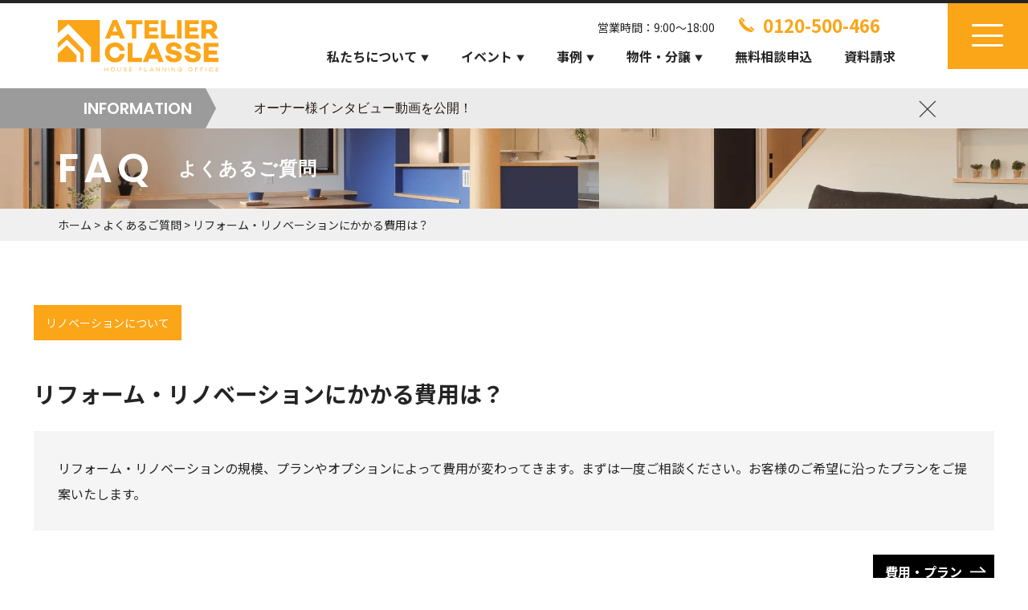

--- FILE ---
content_type: text/html; charset=UTF-8
request_url: https://atelier-classe.com/faq/renovation07/
body_size: 12236
content:
<!doctype html>
<html lang="ja" prefix="og: https://ogp.me/ns#"  dir="ltr">
<head prefix="og: http://ogp.me/ns# fb: http://ogp.me/ns/fb# website: http://ogp.me/ns/website#">
<!-- Google Tag Manager -->
<script>(function(w,d,s,l,i){w[l]=w[l]||[];w[l].push({'gtm.start':
new Date().getTime(),event:'gtm.js'});var f=d.getElementsByTagName(s)[0],
j=d.createElement(s),dl=l!='dataLayer'?'&l='+l:'';j.async=true;j.src=
'https://www.googletagmanager.com/gtm.js?id='+i+dl;f.parentNode.insertBefore(j,f);
})(window,document,'script','dataLayer','GTM-5692WKD');</script>
<!-- End Google Tag Manager -->
<meta charset="utf-8">
<title>リフォーム・リノベーションにかかる費用は？ &#8211; 建築士とつくる高性能×デザイン住宅｜アトリエ・クラッセ 一級建築士事務所</title>
<meta http-equiv="X-UA-Compatible" content="IE=edge,chrome=1">
<meta name="viewport" content="width=device-width, initial-scale=1">
<meta name="format-detection" content="telephone=no">
<meta name="facebook-domain-verification" content="lfxk948nzl041m8ev2mx7ys20keylh" />
<meta name="p:domain_verify" content="a2e588ba5774ddcbbb5098ab4643e166"/>
<meta name="description" content="">
<meta property="og:type" content="article">
<meta property="og:title" content="リフォーム・リノベーションにかかる費用は？ ｜ 建築士とつくる高性能×デザイン住宅｜アトリエ・クラッセ 一級建築士事務所">
<meta property="og:description" content="">
<meta property="og:url" content="https://atelier-classe.com/faq/renovation07/">
<meta property="og:image" content="https://atelier-classe.com/atelier/wp-content/uploads/2025/08/20250812_OGP.jpg">
<meta property="og:site_name" content="建築士とつくる高性能×デザイン住宅｜アトリエ・クラッセ 一級建築士事務所">
<meta property="og:locale" content="ja_JP">
<meta property="fb:app_id" content="966242223397117">
<meta name="twitter:card" content="summary_large_image">
<meta name="twitter:site" content="@Atelier_classe">

<link rel="shortcut icon" href="https://atelier-classe.com/atelier/wp-content/themes/atelier/assets/images/common/favicon.ico">
<link rel="apple-touch-icon" href="https://atelier-classe.com/atelier/wp-content/themes/atelier/assets/images/common/apple-touch-icon.jpg">
<meta name='robots' content='max-image-preview:large' />
<link rel="alternate" title="oEmbed (JSON)" type="application/json+oembed" href="https://atelier-classe.com/wp-json/oembed/1.0/embed?url=https%3A%2F%2Fatelier-classe.com%2Ffaq%2Frenovation07%2F" />
<link rel="alternate" title="oEmbed (XML)" type="text/xml+oembed" href="https://atelier-classe.com/wp-json/oembed/1.0/embed?url=https%3A%2F%2Fatelier-classe.com%2Ffaq%2Frenovation07%2F&#038;format=xml" />
<style id='wp-img-auto-sizes-contain-inline-css' type='text/css'>
img:is([sizes=auto i],[sizes^="auto," i]){contain-intrinsic-size:3000px 1500px}
/*# sourceURL=wp-img-auto-sizes-contain-inline-css */
</style>
<style id='wp-block-library-inline-css' type='text/css'>
:root{--wp-block-synced-color:#7a00df;--wp-block-synced-color--rgb:122,0,223;--wp-bound-block-color:var(--wp-block-synced-color);--wp-editor-canvas-background:#ddd;--wp-admin-theme-color:#007cba;--wp-admin-theme-color--rgb:0,124,186;--wp-admin-theme-color-darker-10:#006ba1;--wp-admin-theme-color-darker-10--rgb:0,107,160.5;--wp-admin-theme-color-darker-20:#005a87;--wp-admin-theme-color-darker-20--rgb:0,90,135;--wp-admin-border-width-focus:2px}@media (min-resolution:192dpi){:root{--wp-admin-border-width-focus:1.5px}}.wp-element-button{cursor:pointer}:root .has-very-light-gray-background-color{background-color:#eee}:root .has-very-dark-gray-background-color{background-color:#313131}:root .has-very-light-gray-color{color:#eee}:root .has-very-dark-gray-color{color:#313131}:root .has-vivid-green-cyan-to-vivid-cyan-blue-gradient-background{background:linear-gradient(135deg,#00d084,#0693e3)}:root .has-purple-crush-gradient-background{background:linear-gradient(135deg,#34e2e4,#4721fb 50%,#ab1dfe)}:root .has-hazy-dawn-gradient-background{background:linear-gradient(135deg,#faaca8,#dad0ec)}:root .has-subdued-olive-gradient-background{background:linear-gradient(135deg,#fafae1,#67a671)}:root .has-atomic-cream-gradient-background{background:linear-gradient(135deg,#fdd79a,#004a59)}:root .has-nightshade-gradient-background{background:linear-gradient(135deg,#330968,#31cdcf)}:root .has-midnight-gradient-background{background:linear-gradient(135deg,#020381,#2874fc)}:root{--wp--preset--font-size--normal:16px;--wp--preset--font-size--huge:42px}.has-regular-font-size{font-size:1em}.has-larger-font-size{font-size:2.625em}.has-normal-font-size{font-size:var(--wp--preset--font-size--normal)}.has-huge-font-size{font-size:var(--wp--preset--font-size--huge)}.has-text-align-center{text-align:center}.has-text-align-left{text-align:left}.has-text-align-right{text-align:right}.has-fit-text{white-space:nowrap!important}#end-resizable-editor-section{display:none}.aligncenter{clear:both}.items-justified-left{justify-content:flex-start}.items-justified-center{justify-content:center}.items-justified-right{justify-content:flex-end}.items-justified-space-between{justify-content:space-between}.screen-reader-text{border:0;clip-path:inset(50%);height:1px;margin:-1px;overflow:hidden;padding:0;position:absolute;width:1px;word-wrap:normal!important}.screen-reader-text:focus{background-color:#ddd;clip-path:none;color:#444;display:block;font-size:1em;height:auto;left:5px;line-height:normal;padding:15px 23px 14px;text-decoration:none;top:5px;width:auto;z-index:100000}html :where(.has-border-color){border-style:solid}html :where([style*=border-top-color]){border-top-style:solid}html :where([style*=border-right-color]){border-right-style:solid}html :where([style*=border-bottom-color]){border-bottom-style:solid}html :where([style*=border-left-color]){border-left-style:solid}html :where([style*=border-width]){border-style:solid}html :where([style*=border-top-width]){border-top-style:solid}html :where([style*=border-right-width]){border-right-style:solid}html :where([style*=border-bottom-width]){border-bottom-style:solid}html :where([style*=border-left-width]){border-left-style:solid}html :where(img[class*=wp-image-]){height:auto;max-width:100%}:where(figure){margin:0 0 1em}html :where(.is-position-sticky){--wp-admin--admin-bar--position-offset:var(--wp-admin--admin-bar--height,0px)}@media screen and (max-width:600px){html :where(.is-position-sticky){--wp-admin--admin-bar--position-offset:0px}}

/*# sourceURL=wp-block-library-inline-css */
</style><style id='global-styles-inline-css' type='text/css'>
:root{--wp--preset--aspect-ratio--square: 1;--wp--preset--aspect-ratio--4-3: 4/3;--wp--preset--aspect-ratio--3-4: 3/4;--wp--preset--aspect-ratio--3-2: 3/2;--wp--preset--aspect-ratio--2-3: 2/3;--wp--preset--aspect-ratio--16-9: 16/9;--wp--preset--aspect-ratio--9-16: 9/16;--wp--preset--color--black: #000000;--wp--preset--color--cyan-bluish-gray: #abb8c3;--wp--preset--color--white: #ffffff;--wp--preset--color--pale-pink: #f78da7;--wp--preset--color--vivid-red: #cf2e2e;--wp--preset--color--luminous-vivid-orange: #ff6900;--wp--preset--color--luminous-vivid-amber: #fcb900;--wp--preset--color--light-green-cyan: #7bdcb5;--wp--preset--color--vivid-green-cyan: #00d084;--wp--preset--color--pale-cyan-blue: #8ed1fc;--wp--preset--color--vivid-cyan-blue: #0693e3;--wp--preset--color--vivid-purple: #9b51e0;--wp--preset--gradient--vivid-cyan-blue-to-vivid-purple: linear-gradient(135deg,rgb(6,147,227) 0%,rgb(155,81,224) 100%);--wp--preset--gradient--light-green-cyan-to-vivid-green-cyan: linear-gradient(135deg,rgb(122,220,180) 0%,rgb(0,208,130) 100%);--wp--preset--gradient--luminous-vivid-amber-to-luminous-vivid-orange: linear-gradient(135deg,rgb(252,185,0) 0%,rgb(255,105,0) 100%);--wp--preset--gradient--luminous-vivid-orange-to-vivid-red: linear-gradient(135deg,rgb(255,105,0) 0%,rgb(207,46,46) 100%);--wp--preset--gradient--very-light-gray-to-cyan-bluish-gray: linear-gradient(135deg,rgb(238,238,238) 0%,rgb(169,184,195) 100%);--wp--preset--gradient--cool-to-warm-spectrum: linear-gradient(135deg,rgb(74,234,220) 0%,rgb(151,120,209) 20%,rgb(207,42,186) 40%,rgb(238,44,130) 60%,rgb(251,105,98) 80%,rgb(254,248,76) 100%);--wp--preset--gradient--blush-light-purple: linear-gradient(135deg,rgb(255,206,236) 0%,rgb(152,150,240) 100%);--wp--preset--gradient--blush-bordeaux: linear-gradient(135deg,rgb(254,205,165) 0%,rgb(254,45,45) 50%,rgb(107,0,62) 100%);--wp--preset--gradient--luminous-dusk: linear-gradient(135deg,rgb(255,203,112) 0%,rgb(199,81,192) 50%,rgb(65,88,208) 100%);--wp--preset--gradient--pale-ocean: linear-gradient(135deg,rgb(255,245,203) 0%,rgb(182,227,212) 50%,rgb(51,167,181) 100%);--wp--preset--gradient--electric-grass: linear-gradient(135deg,rgb(202,248,128) 0%,rgb(113,206,126) 100%);--wp--preset--gradient--midnight: linear-gradient(135deg,rgb(2,3,129) 0%,rgb(40,116,252) 100%);--wp--preset--font-size--small: 13px;--wp--preset--font-size--medium: 20px;--wp--preset--font-size--large: 36px;--wp--preset--font-size--x-large: 42px;--wp--preset--spacing--20: 0.44rem;--wp--preset--spacing--30: 0.67rem;--wp--preset--spacing--40: 1rem;--wp--preset--spacing--50: 1.5rem;--wp--preset--spacing--60: 2.25rem;--wp--preset--spacing--70: 3.38rem;--wp--preset--spacing--80: 5.06rem;--wp--preset--shadow--natural: 6px 6px 9px rgba(0, 0, 0, 0.2);--wp--preset--shadow--deep: 12px 12px 50px rgba(0, 0, 0, 0.4);--wp--preset--shadow--sharp: 6px 6px 0px rgba(0, 0, 0, 0.2);--wp--preset--shadow--outlined: 6px 6px 0px -3px rgb(255, 255, 255), 6px 6px rgb(0, 0, 0);--wp--preset--shadow--crisp: 6px 6px 0px rgb(0, 0, 0);}:where(.is-layout-flex){gap: 0.5em;}:where(.is-layout-grid){gap: 0.5em;}body .is-layout-flex{display: flex;}.is-layout-flex{flex-wrap: wrap;align-items: center;}.is-layout-flex > :is(*, div){margin: 0;}body .is-layout-grid{display: grid;}.is-layout-grid > :is(*, div){margin: 0;}:where(.wp-block-columns.is-layout-flex){gap: 2em;}:where(.wp-block-columns.is-layout-grid){gap: 2em;}:where(.wp-block-post-template.is-layout-flex){gap: 1.25em;}:where(.wp-block-post-template.is-layout-grid){gap: 1.25em;}.has-black-color{color: var(--wp--preset--color--black) !important;}.has-cyan-bluish-gray-color{color: var(--wp--preset--color--cyan-bluish-gray) !important;}.has-white-color{color: var(--wp--preset--color--white) !important;}.has-pale-pink-color{color: var(--wp--preset--color--pale-pink) !important;}.has-vivid-red-color{color: var(--wp--preset--color--vivid-red) !important;}.has-luminous-vivid-orange-color{color: var(--wp--preset--color--luminous-vivid-orange) !important;}.has-luminous-vivid-amber-color{color: var(--wp--preset--color--luminous-vivid-amber) !important;}.has-light-green-cyan-color{color: var(--wp--preset--color--light-green-cyan) !important;}.has-vivid-green-cyan-color{color: var(--wp--preset--color--vivid-green-cyan) !important;}.has-pale-cyan-blue-color{color: var(--wp--preset--color--pale-cyan-blue) !important;}.has-vivid-cyan-blue-color{color: var(--wp--preset--color--vivid-cyan-blue) !important;}.has-vivid-purple-color{color: var(--wp--preset--color--vivid-purple) !important;}.has-black-background-color{background-color: var(--wp--preset--color--black) !important;}.has-cyan-bluish-gray-background-color{background-color: var(--wp--preset--color--cyan-bluish-gray) !important;}.has-white-background-color{background-color: var(--wp--preset--color--white) !important;}.has-pale-pink-background-color{background-color: var(--wp--preset--color--pale-pink) !important;}.has-vivid-red-background-color{background-color: var(--wp--preset--color--vivid-red) !important;}.has-luminous-vivid-orange-background-color{background-color: var(--wp--preset--color--luminous-vivid-orange) !important;}.has-luminous-vivid-amber-background-color{background-color: var(--wp--preset--color--luminous-vivid-amber) !important;}.has-light-green-cyan-background-color{background-color: var(--wp--preset--color--light-green-cyan) !important;}.has-vivid-green-cyan-background-color{background-color: var(--wp--preset--color--vivid-green-cyan) !important;}.has-pale-cyan-blue-background-color{background-color: var(--wp--preset--color--pale-cyan-blue) !important;}.has-vivid-cyan-blue-background-color{background-color: var(--wp--preset--color--vivid-cyan-blue) !important;}.has-vivid-purple-background-color{background-color: var(--wp--preset--color--vivid-purple) !important;}.has-black-border-color{border-color: var(--wp--preset--color--black) !important;}.has-cyan-bluish-gray-border-color{border-color: var(--wp--preset--color--cyan-bluish-gray) !important;}.has-white-border-color{border-color: var(--wp--preset--color--white) !important;}.has-pale-pink-border-color{border-color: var(--wp--preset--color--pale-pink) !important;}.has-vivid-red-border-color{border-color: var(--wp--preset--color--vivid-red) !important;}.has-luminous-vivid-orange-border-color{border-color: var(--wp--preset--color--luminous-vivid-orange) !important;}.has-luminous-vivid-amber-border-color{border-color: var(--wp--preset--color--luminous-vivid-amber) !important;}.has-light-green-cyan-border-color{border-color: var(--wp--preset--color--light-green-cyan) !important;}.has-vivid-green-cyan-border-color{border-color: var(--wp--preset--color--vivid-green-cyan) !important;}.has-pale-cyan-blue-border-color{border-color: var(--wp--preset--color--pale-cyan-blue) !important;}.has-vivid-cyan-blue-border-color{border-color: var(--wp--preset--color--vivid-cyan-blue) !important;}.has-vivid-purple-border-color{border-color: var(--wp--preset--color--vivid-purple) !important;}.has-vivid-cyan-blue-to-vivid-purple-gradient-background{background: var(--wp--preset--gradient--vivid-cyan-blue-to-vivid-purple) !important;}.has-light-green-cyan-to-vivid-green-cyan-gradient-background{background: var(--wp--preset--gradient--light-green-cyan-to-vivid-green-cyan) !important;}.has-luminous-vivid-amber-to-luminous-vivid-orange-gradient-background{background: var(--wp--preset--gradient--luminous-vivid-amber-to-luminous-vivid-orange) !important;}.has-luminous-vivid-orange-to-vivid-red-gradient-background{background: var(--wp--preset--gradient--luminous-vivid-orange-to-vivid-red) !important;}.has-very-light-gray-to-cyan-bluish-gray-gradient-background{background: var(--wp--preset--gradient--very-light-gray-to-cyan-bluish-gray) !important;}.has-cool-to-warm-spectrum-gradient-background{background: var(--wp--preset--gradient--cool-to-warm-spectrum) !important;}.has-blush-light-purple-gradient-background{background: var(--wp--preset--gradient--blush-light-purple) !important;}.has-blush-bordeaux-gradient-background{background: var(--wp--preset--gradient--blush-bordeaux) !important;}.has-luminous-dusk-gradient-background{background: var(--wp--preset--gradient--luminous-dusk) !important;}.has-pale-ocean-gradient-background{background: var(--wp--preset--gradient--pale-ocean) !important;}.has-electric-grass-gradient-background{background: var(--wp--preset--gradient--electric-grass) !important;}.has-midnight-gradient-background{background: var(--wp--preset--gradient--midnight) !important;}.has-small-font-size{font-size: var(--wp--preset--font-size--small) !important;}.has-medium-font-size{font-size: var(--wp--preset--font-size--medium) !important;}.has-large-font-size{font-size: var(--wp--preset--font-size--large) !important;}.has-x-large-font-size{font-size: var(--wp--preset--font-size--x-large) !important;}
/*# sourceURL=global-styles-inline-css */
</style>

<style id='classic-theme-styles-inline-css' type='text/css'>
/*! This file is auto-generated */
.wp-block-button__link{color:#fff;background-color:#32373c;border-radius:9999px;box-shadow:none;text-decoration:none;padding:calc(.667em + 2px) calc(1.333em + 2px);font-size:1.125em}.wp-block-file__button{background:#32373c;color:#fff;text-decoration:none}
/*# sourceURL=/wp-includes/css/classic-themes.min.css */
</style>
<link rel='stylesheet' id='contact-form-7-css' href='https://atelier-classe.com/atelier/wp-content/plugins/contact-form-7/includes/css/styles.css?ver=6.1.4' type='text/css' media='all' />
<link rel='stylesheet' id='ple-style-css' href='https://atelier-classe.com/atelier/wp-content/plugins/page-loading-effects/assets/css/style.css?ver=1.0.0' type='text/css' media='all' />
<link rel='stylesheet' id='searchandfilter-css' href='https://atelier-classe.com/atelier/wp-content/plugins/search-filter/style.css?ver=1' type='text/css' media='all' />
<link rel='stylesheet' id='jquery-ui-css-css' href='https://code.jquery.com/ui/1.13.2/themes/base/jquery-ui.css?ver=619b9b65d12aa9e39fd1d7f0d98796cd' type='text/css' media='all' />
<link rel='stylesheet' id='aurora-heatmap-css' href='https://atelier-classe.com/atelier/wp-content/plugins/aurora-heatmap/style.css?ver=1.7.1' type='text/css' media='all' />
<link rel='stylesheet' id='jquery-lazyloadxt-spinner-css-css' href='//atelier-classe.com/atelier/wp-content/plugins/a3-lazy-load/assets/css/jquery.lazyloadxt.spinner.css?ver=619b9b65d12aa9e39fd1d7f0d98796cd' type='text/css' media='all' />
<link rel='stylesheet' id='a3a3_lazy_load-css' href='//atelier-classe.com/atelier/wp-content/uploads/sass/a3_lazy_load.min.css?ver=1736841368' type='text/css' media='all' />
<link rel='stylesheet' id='timed-content-css-css' href='https://atelier-classe.com/atelier/wp-content/plugins/timed-content/css/timed-content.css?ver=2.97' type='text/css' media='all' />
<script type="text/javascript" src="https://ajax.googleapis.com/ajax/libs/jquery/3.6.0/jquery.min.js?ver=3.6.0" id="jquery-js"></script>
<script type="text/javascript" src="https://atelier-classe.com/atelier/wp-content/plugins/page-loading-effects/assets/js/ple.preloader.min.js?ver=619b9b65d12aa9e39fd1d7f0d98796cd" id="ple-script-js"></script>
<script type="text/javascript" id="aurora-heatmap-js-extra">
/* <![CDATA[ */
var aurora_heatmap = {"_mode":"reporter","ajax_url":"https://atelier-classe.com/atelier/wp-admin/admin-ajax.php","action":"aurora_heatmap","reports":"click_pc,click_mobile","debug":"0","ajax_delay_time":"3000","ajax_interval":"10","ajax_bulk":null};
//# sourceURL=aurora-heatmap-js-extra
/* ]]> */
</script>
<script type="text/javascript" src="https://atelier-classe.com/atelier/wp-content/plugins/aurora-heatmap/js/aurora-heatmap.min.js?ver=1.7.1" id="aurora-heatmap-js"></script>
<script type="text/javascript" src="https://atelier-classe.com/atelier/wp-content/plugins/timed-content/js/timed-content.js?ver=2.97" id="timed-content_js-js"></script>
<link rel="https://api.w.org/" href="https://atelier-classe.com/wp-json/" /><link rel="alternate" title="JSON" type="application/json" href="https://atelier-classe.com/wp-json/wp/v2/faq/12036" /><link rel="canonical" href="https://atelier-classe.com/faq/renovation07/" />
<script type="text/javascript">
  plePreloader.speed = "";
  if(!plePreloader.speed){
    plePreloader.speed=4000;
  }
  plePreloader.elem = "ple-loader-wraps3";
  plePreloader.elemInner = '<div class=\"spinner\"></div>';
  plePreloader.kicks();
</script>
<style type="text/css">
  #ple-loader-wraps3 {
    background: #ffffff;
  }
  #ple-loader-wraps3 .spinner {
            border-top-color:rgba(221, 152, 48, 0.95);
            border-bottom-color:rgba(221, 152, 48, 0.25);
            border-left-color:rgba(221, 152, 48, 0.95);
            border-right-color:rgba(221, 152, 48, 0.25);}
</style>
<script async src="https://www.googletagmanager.com/gtag/js?id=UA-93349310-1" type="text/javascript"></script><script type="text/javascript">window.dataLayer = window.dataLayer || [];function gtag(){dataLayer.push(arguments);}gtag('js', new Date());gtag('config', 'UA-93349310-1');</script><link rel="stylesheet" href="https://atelier-classe.com/atelier/wp-content/themes/atelier/assets/css/destyle.css">
<link rel="stylesheet" href="https://cdnjs.cloudflare.com/ajax/libs/font-awesome/5.11.2/css/all.css">
<link rel="stylesheet" href="https://atelier-classe.com/atelier/wp-content/themes/atelier/assets/css/swiper-bundle.min.css">
<link rel="stylesheet" href="https://atelier-classe.com/atelier/wp-content/themes/atelier/assets/css/style.css?=20260118072930">
<link rel="stylesheet" href="https://atelier-classe.com/atelier/wp-content/themes/atelier/assets/css/top.css?=20260118072930">
<link rel="stylesheet" href="https://atelier-classe.com/atelier/wp-content/themes/atelier/assets/css/ticker.css">
<link rel="stylesheet" href="https://fonts.googleapis.com/css2?family=Material+Symbols+Outlined:opsz,wght,FILL,GRAD@48,400,0,0" />
<link rel="stylesheet" href="https://atelier-classe.com/atelier/wp-content/themes/atelier/assets/css/contents.css?=20260118072930">
<!-- LINE Tag Base Code -->
<!-- Do Not Modify -->
<script>
(function(g,d,o){
g._ltq=g._ltq||[];g._lt=g._lt||function(){g._ltq.push(arguments)};
var h=location.protocol==='https:'?'https://d.line-scdn.net':'http://d.line-cdn.net';
var s=d.createElement('script');s.async=1;
s.src=o||h+'/n/line_tag/public/release/v1/lt.js';
var t=d.getElementsByTagName('script')[0];t.parentNode.insertBefore(s,t);
})(window, document);
_lt('init', {
customerType: 'account',
tagId: '93c0c8e8-27e9-4435-95e2-f465b382691f'
});
_lt('send', 'pv', ['93c0c8e8-27e9-4435-95e2-f465b382691f']);
</script>
<noscript>
<img height="1" width="1" style="display:none"
 src="https://tr.line.me/tag.gif?c_t=lap&t_id=93c0c8e8-27e9-4435-95e2-f465b382691f&e=pv&noscript=1" />
</noscript>
<!-- End LINE Tag Base Code -->

	
<!-- Meta Pixel Code -->
<script>
!function(f,b,e,v,n,t,s)
{if(f.fbq)return;n=f.fbq=function(){n.callMethod?
n.callMethod.apply(n,arguments):n.queue.push(arguments)};
if(!f._fbq)f._fbq=n;n.push=n;n.loaded=!0;n.version='2.0';
n.queue=[];t=b.createElement(e);t.async=!0;
t.src=v;s=b.getElementsByTagName(e)[0];
s.parentNode.insertBefore(t,s)}(window, document,'script',
'https://connect.facebook.net/en_US/fbevents.js');
fbq('init', '1037722540519418');
fbq('track', 'PageView');
</script>
<noscript><img height="1" width="1" style="display:none"
src="https://www.facebook.com/tr?id=1037722540519418&ev=PageView&noscript=1"
/></noscript>
<!-- End Meta Pixel Code -->
</head>
<body data-rsssl=1 class="wp-singular faq-template-default single single-faq postid-12036 single-format-standard wp-theme-atelier">
<!-- Google Tag Manager (noscript) -->
<noscript><iframe src="https://www.googletagmanager.com/ns.html?id=GTM-5692WKD"
height="0" width="0" style="display:none;visibility:hidden"></iframe></noscript>
<!-- End Google Tag Manager (noscript) -->
<div class="wrapper sec">
 <header id="header">
  <div class="header_inner">
			<div class="header_logo"><a href="https://atelier-classe.com"><img src="https://atelier-classe.com/atelier/wp-content/themes/atelier/assets/images/common/logo_atelier.svg" alt="建築士とつくるデザイン住宅｜アトリエ・クラッセ 一級建築士事務所"/></a></div>
   <nav id="g-nav-sub">
    <div class="header_time">営業時間：9:00～18:00</div>
    <div class="header_tel"><a href="tel:0120500466" onclick="gtag('event', 'click1', {'event_category': 'click','event_label': 'label'});">0120-500-466</a></div>
   </nav>
   <nav id="g-nav-main">
    <ul class="gnavi__lists">
     <li class="gnavi__list"><a href="https://atelier-classe.com/concept/">私たちについて<span class="ulink">▼</span></a>
      <ul class="dropdown__lists dropdown__lists_1">
       <li class="dropdown__list"><a href="https://atelier-classe.com/concept/">私たちについて</a></li>
       <li class="dropdown__list"><a href="https://atelier-classe.com/lineup/">商品</a></li>
       <li class="dropdown__list"><a href="https://atelier-classe.com/performance/">性能</a></li>
       <li class="dropdown__list"><a href="https://atelier-classe.com/guarantee/">保証内容</a></li>
       <li class="dropdown__list"><a href="https://atelier-classe.com/procedure/">家づくりの流れ</a></li>
      </ul>
     </li>
     <li class="gnavi__list"><a href="https://atelier-classe.com/openhouse/">イベント<span class="ulink">▼</span></a>
      <ul class="dropdown__lists">
       <li class="dropdown__list"><a href="https://atelier-classe.com/openhouse/">完成見学会</a></li>
       <li class="dropdown__list"><a href="https://atelier-classe.com/other-event/">その他イベント</a></li>
      </ul>
     </li>
     <li class="gnavi__list"><a href="https://atelier-classe.com/works/">事例<span class="ulink">▼</span></a>
      <ul class="dropdown__lists">
       <li class="dropdown__list"><a href="https://atelier-classe.com/works/">施工事例</a></li>
       <li class="dropdown__list"><a href="https://atelier-classe.com/room-tour/">ルームツアー</a></li>
      </ul>
     </li>
     <li class="gnavi__list"><a href="https://atelier-classe.com/land/">物件・分譲<span class="ulink">▼</span></a>
      <ul class="dropdown__lists">
       <li class="dropdown__list"><a href="https://atelier-classe.com/land/">分譲地</a></li>
       <li class="dropdown__list"><a href="https://atelier-classe.com/house/">戸建物件</a></li>
       <li class="dropdown__list"><a href="https://atelier-classe.com/ready_built_house/">モデルハウス分譲</a></li>
      </ul>
     </li>
     <li class="gnavi__list"><a href="https://atelier-classe.com/event/">無料相談申込</a></li>
     <li class="gnavi__list"><a href="https://atelier-classe.com/request-doc/">資料請求</a></li>
    </ul>
   </nav>
		
  </div>
 </header>
 <div class="openbtn">
  <span></span><span></span><span></span></div>
 <nav id="g-nav">
  <div id="g-nav-list">
   <div class="g-nav-list-inner">
    <p class="g-ttl">CONTENTS</p>
    <ul>
					<li><a href="https://atelier-classe.com/concept/">私たちについて</a></li>
     <li><a href="https://atelier-classe.com/lineup/">商品</a></li>
					<li><a href="https://atelier-classe.com/performance/">性能</a></li>
					<li><a href="https://atelier-classe.com/guarantee/">保証内容</a></li>
					<li><a href="https://atelier-classe.com/procedure/">家づくりの流れ</a></li>
     <li><a href="https://atelier-classe.com/openhouse/">完成見学会</a></li>
					<li><a href="https://atelier-classe.com/other-event/">その他イベント</a></li>
     <li><a href="https://atelier-classe.com/land/">分譲地</a></li>
					<li><a href="https://atelier-classe.com/house/">戸建物件</a></li>
					<li><a href="https://atelier-classe.com/ready_built_house/">モデルハウス分譲</a></li>
     <li><a href="https://atelier-classe.com/works/">施工事例</a></li>
					<li><a href="https://atelier-classe.com/room-tour/">ルームツアー</a></li>
					<li><a href="https://atelier-classe.com/cs-survey/">お客様の声</a></li>
    </ul>
    <ul>
     <li><a href="https://atelier-classe.com/company/">会社概要</a></li>
     <li><a href="https://atelier-classe.com/staff/">スタッフ紹介</a></li>
     <li><a href="https://atelier-classe.com/staffblog_cat/information/">お知らせ</a></li>
     <li><a href="https://atelier-classe.com/staffblog/">ブログ</a></li>
					<li><a href="https://atelier-classe.com/magazine/">情報誌・雑誌</a></li>
    </ul>
    <ul>
     <li><a href="https://atelier-classe.com/event/">無料相談会申込</a></li>
     <li><a href="https://atelier-classe.com/request-doc/">資料請求</a></li>
					<li><a href="https://atelier-classe.com/faq/">よくあるご質問</a></li>
     <li><a href="https://atelier-classe.com/contact/">お問い合わせ</a></li>
					<li><a href="https://atelier-classe.com/privacy/">プライバシーポリシー</a></li>
    </ul>
    <ul>
     <li><a href="https://classe-corporation.com/#recruit" target="_blank">STAFF募集中</a></li>
     <li><a href="https://classe-corporation.com/associate/entry" target="_blank">協力業者様募集中</a></li>
    </ul>
				<div class="g-nav-sns"><a href="https://www.instagram.com/atelier_classe_/" target="_blank"><img src="https://atelier-classe.com/atelier/wp-content/themes/atelier/assets/images/common/ic_instagram.svg" alt="公式インスタグラム"></a><a href="https://www.youtube.com/channel/UCyxXnsZAT-klEdZtKzyXAyw" target="_blank"><img src="https://atelier-classe.com/atelier/wp-content/themes/atelier/assets/images/common/ic_youtube.svg" alt="公式Youtube"></a><a href="https://twitter.com/Atelier_classe" target="_blank"><img src="https://atelier-classe.com/atelier/wp-content/themes/atelier/assets/images/common/ic_x_b.svg" alt="公式X"></a>
				<a href="https://ja-jp.facebook.com/atelierclasse/" target="_blank"><img src="https://atelier-classe.com/atelier/wp-content/themes/atelier/assets/images/common/ic_fb.svg" alt="公式Facebook"></a><a href="https://www.pinterest.jp/atelier_classe/" target="_blank"><img src="https://atelier-classe.com/atelier/wp-content/themes/atelier/assets/images/common/ic_pinterest.svg" alt="公式Pinterest"></a><a href="https://page.line.me/243atnha?oat__id=2236844&openQrModal=true" target="_blank"><img src="https://atelier-classe.com/atelier/wp-content/themes/atelier/assets/images/common/ic_line.svg" alt="公式LINE"></a><a class="ic_tiktok" href="https://www.tiktok.com/@atelier_classe" target="_blank"><img src="https://atelier-classe.com/atelier/wp-content/themes/atelier/assets/images/common/ic_tiktok.svg" alt="公式tiktok"></a></div>
   </div>
  </div>
 </nav>
	
		
		<!-- Ticker -->
<div id="ticker-h" class="ticker-h" data-ticker-h-cookie="20260118">
	<div class="ticker-inner">
		<div class="ticker-ttl"><span class="br_pc">INFORMATION</span><span class="br_sp">INFO</span></div>
  <div class="ticker-h-container swiper-container">
    <ul class="ticker-h-list swiper-wrapper">
		<li class="ticker-h-list_item swiper-slide">
        <a href="https://atelier-classe.com/staffblog/20251216/" class="ticker-h-link ticker-h-link" data-ticker-h-name="オーナー様インタビュー動画を公開！">
        オーナー様インタビュー動画を公開！        </a>
      </li>
  	</ul>
    <div class="ticker-h-nav"></div>
    <button type="button" class="ticker-h-button-close">
      <img src="https://atelier-classe.com/atelier/wp-content/themes/atelier/assets/images/common/close.svg" alt="閉じる">
    </button>
  </div>
		</div>
</div>
<!-- /Ticker -->
	 <section class="l_second_main">
  <div class="l_second_main_inner">
   <div class="ttl_outer">
    <p class="ttl" data-title="FAQ"><span>よくあるご質問</span></p>
   </div>
  </div>
 </section>
 <!--l_second_main--->
	<div class="breadcrumbs" typeof="BreadcrumbList" vocab="https://schema.org/">
		<div class="breadcrumbs_inner">
    <span property="itemListElement" typeof="ListItem"><a property="item" typeof="WebPage" title="Go to 建築士とつくる高性能×デザイン住宅｜アトリエ・クラッセ 一級建築士事務所." href="https://atelier-classe.com" class="home" ><span property="name">ホーム</span></a><meta property="position" content="1"></span> &gt; <span property="itemListElement" typeof="ListItem"><a property="item" typeof="WebPage" title="Go to よくあるご質問." href="https://atelier-classe.com/faq/" class="archive post-faq-archive" ><span property="name">よくあるご質問</span></a><meta property="position" content="2"></span> &gt; <span property="itemListElement" typeof="ListItem"><span property="name" class="post post-faq current-item">リフォーム・リノベーションにかかる費用は？</span><meta property="url" content="https://atelier-classe.com/faq/renovation07/"><meta property="position" content="3"></span></div>
</div>

<section class="l_qa_detail">
  <div class="contents">
   <div class="l_qa_answer">
    <p class="m_bcat">リノベーションについて</p>
    <h1><span>リフォーム・リノベーションにかかる費用は？</span></h1>
    <div class="m_answer_txt">
     <p>リフォーム・リノベーションの規模、プランやオプションによって費用が変わってきます。まずは一度ご相談ください。お客様のご希望に沿ったプランをご提案いたします。</p>    </div>
							<a class="m_a_link" href="https://classe-factory.com/reform_renovation/r_plan/">費用・プラン</a>
			    </div>
   <!--end l_qa_answer-->
   
   <div class="l_qa_list_scontents">
    <h2>｢リノベーションについて｣<br class="br_sp">カテゴリの他の質問</h2>
    <div class="q-list clearfix">
     <ul>
						
						  
<li><a href="https://atelier-classe.com/faq/renovation10/">リノベーション費用もローンが組めますか？</a></li>
    
  
<li><a href="https://atelier-classe.com/faq/renovation09/">竣工物件の内覧や見学はできますか？</a></li>
    
  
<li><a href="https://atelier-classe.com/faq/renovation08/">住みながらでも工事はできますか？</a></li>
    
  
<li><a href="https://atelier-classe.com/faq/renovation06/">相談するのに費用はかかりますか？</a></li>
    
  
<li><a href="https://atelier-classe.com/faq/renovation05/">リフォーム・ リノベーションの物件探しからお願いできますか？</a></li>
    
  
<li><a href="https://atelier-classe.com/faq/renovation04/">現在の住まいの部分的な改修でもお願いできますか？</a></li>
    
  
<li><a href="https://atelier-classe.com/faq/renovation03/">イメージがまとまっていなくても相談できますか？</a></li>
    
  
<li><a href="https://atelier-classe.com/faq/renovation02/">リノベーション相談はどの様にすればよいですか？</a></li>
    
  
<li><a href="https://atelier-classe.com/faq/renovation01/">リノベーションの相談にも応じてくれますか？</a></li>
    
				
     </ul>
    </div>
   </div>
   <!--end l_qa_list_contents --> 
   
  </div>
  <div class="l_qa_list_cat ">
   <p>よくあるご質問 カテゴリ</p>
   <ul class="q-cat contents">
<li><a href="https://atelier-classe.com/faq_cat/q_about_classe/">アトリエ・クラッセについて</a></li>
<li><a href="https://atelier-classe.com/faq_cat/q_home_building/">家づくりについて</a></li>
<li><a href="https://atelier-classe.com/faq_cat/q_land_search/">土地探しについて</a></li>
<li><a href="https://atelier-classe.com/faq_cat/q_renovation/">リノベーションについて</a></li>
<li><a href="https://atelier-classe.com/faq_cat/q_tour/">見学会について</a></li>
<li><a href="https://atelier-classe.com/faq_cat/q_specification/">性能・仕様について</a></li>
<li><a href="https://atelier-classe.com/faq_cat/q_funds/">資金について</a></li>
<li><a href="https://atelier-classe.com/faq_cat/q_after_service/">保証・アフターサービス</a></li>
<li><a href="https://atelier-classe.com/faq_cat/q_exterior/">エクステリア</a></li>
<li><a href="https://atelier-classe.com/faq_cat/q_other/">その他</a></li>
   </ul>
  </div>
  <!--end l_qa_list_menu -->
  
  <nav class="m_link contents">
   <ul class="clm1_c">
    <li><a href="https://atelier-classe.com/faq/" class="btn_ar">よくあるご質問　一覧</a></li>
   </ul>
  </nav>
 </section>
 <!--l_qa_detail--->


 <section class="l_contact">
  <div class="l_contact_inner">
   <div class="ttl_outer">
    <h2 class="ttl" data-title="CONTACT US"><span>お問合せ</span></h2>
   </div>
   <div class="l_contact_top">
    <div class="l_contact_top_left">
     <div class="l_contact_tel">
      <p class="m_contact_read">「アトリエのホームページを見て」と<br>
       お気軽にお電話ください</p>
      <p class="contact_tel_number"><a href="tel:0120500466" onclick="gtag('event', 'click1', {'event_category': 'click','event_label': 'label'});">0120-500-466</a></p>
      <p class="contact_tel_txt">営業時間：9:00～18:00</p>
     </div>
    </div>
    <div class="l_contact_top_right">
     <div class="m_contact_form_list_detail cf1"> <a href="https://atelier-classe.com/contact/" class="btn_ar_w">
      <p class="m_contact_form_ttl">お問合せフォーム</p>
      </a> </div>
     <div class="m_contact_form_list_detail cf2"> <a href="https://atelier-classe.com/event/" class="btn_ar_w">
      <p class="m_contact_form_ttl">無料相談予約</p>
      </a> </div>
     <div class="m_contact_form_list_detail cf3"> <a href="https://atelier-classe.com/request-doc/" class="btn_ar_w">
      <p class="m_contact_form_ttl">無料資料請求</p>
      </a> </div>
     <div class="m_contact_form_list_detail cf4"> <a href="https://atelier-classe.com/faq/" class="btn_ar">
      <p class="m_contact_form_ttl">よくあるご質問</p>
      </a> </div>
    </div>
   </div>
  </div>
 </section>
 <!--l_contact---> 

 
 <!-- -->
 <footer>
  <div class="footer_inner">
   <div class="contents">
    <div class="footer_address">
     <div class="footer_logo" style="display: none;"><img src="https://atelier-classe.com/atelier/wp-content/themes/atelier/assets/images/common/logo_w.svg" alt=""></div>
     <p class="footer_name">アトリエ・クラッセ 一級建築士事務所</p>
     <p class="footer_address_txt">〒611-0021<br>
     <a href="https://goo.gl/maps/J6Ymav9posXpQXJbA" target="_blank"><span class="material-symbols-outlined">
location_on</span>宇治市宇治乙方63cozy宇治橋1F <span class="gmt">(Google Map)</span></a></p>
     <p class="footer_tel"><a href="tel:0120500466" onclick="gtag('event', 'click1', {'event_category': 'click','event_label': 'label'});">0120-500-466</a></p>
					<div class="footer-sns"><a href="https://www.instagram.com/atelier_classe_/" target="_blank"><img src="https://atelier-classe.com/atelier/wp-content/themes/atelier/assets/images/common/ic_instagram_w.svg" alt="公式インスタグラム"></a><a href="https://www.youtube.com/channel/UCyxXnsZAT-klEdZtKzyXAyw" target="_blank"><img src="https://atelier-classe.com/atelier/wp-content/themes/atelier/assets/images/common/ic_yt_w.svg" alt="公式Youtube"></a><a href="https://twitter.com/Atelier_classe" target="_blank"><img src="https://atelier-classe.com/atelier/wp-content/themes/atelier/assets/images/common/ic_x_w.svg" alt="公式X"></a><a href="https://ja-jp.facebook.com/atelierclasse/" target="_blank"><img src="https://atelier-classe.com/atelier/wp-content/themes/atelier/assets/images/common/ic_fb_w.svg" alt="公式Facebook"></a><a href="https://www.pinterest.jp/atelier_classe/" target="_blank"><img src="https://atelier-classe.com/atelier/wp-content/themes/atelier/assets/images/common/ic_pinterest_w.svg" alt="公式Pinterest"></a><a href="https://page.line.me/243atnha?oat__id=2236844&openQrModal=true" target="_blank"><img src="https://atelier-classe.com/atelier/wp-content/themes/atelier/assets/images/common/ic_line_w.svg" alt="公式LINE"></a><a class="ic_tiktok" href="https://www.tiktok.com/@atelier_classe" target="_blank"><img src="https://atelier-classe.com/atelier/wp-content/themes/atelier/assets/images/common/ic_tiktok_w.svg" alt="公式tiktok"></a></div>
					<div class="group">
						<a href="https://www.taiga-hd.com/business/" target="_blank">
					<div class="glogo"><img src="https://atelier-classe.com/atelier/wp-content/themes/atelier/assets/images/common/com_logo.png" alt="TAIGAホールディングス"/>
						</div>
						<p class="gtxt">当社はTAiGAホールディングス<br class="br_sp">グループ企業です</p>
							</a>
					</div>
    </div>
    <!-- footer_address -->
    
    <div class="footer_link">
    <div class="footer_link-inner">
     <ul>
						<li><a href="https://atelier-classe.com/concept/">私たちについて</a></li>
     <li><a href="https://atelier-classe.com/lineup/">商品</a></li>
					<li><a href="https://atelier-classe.com/performance/">性能</a></li>
					<li><a href="https://atelier-classe.com/guarantee/">保証内容</a></li>
					<li><a href="https://atelier-classe.com/procedure/">家づくりの流れ</a></li>
      <li><a href="https://atelier-classe.com/openhouse/">完成見学会</a></li>
					<li><a href="https://atelier-classe.com/other-event/">その他イベント</a></li>
     <li><a href="https://atelier-classe.com/land/">分譲地</a></li>
					<li><a href="https://atelier-classe.com/house/">戸建物件</a></li>
					<li><a href="https://atelier-classe.com/ready_built_house/">モデルハウス分譲</a></li>
     <li><a href="https://atelier-classe.com/works/">施工事例</a></li>
					<li><a href="https://atelier-classe.com/room-tour/">ルームツアー</a></li>
					<li><a href="https://atelier-classe.com/cs-survey/">お客様の声</a></li>
						<li class="br_sp"><a href="https://atelier-classe.com/company/">会社概要</a></li>
     </ul>
     <ul>
      <li class="br_pc"><a href="https://atelier-classe.com/company/">会社概要</a></li>
     <li><a href="https://atelier-classe.com/staff/">スタッフ紹介</a></li>
     <li><a href="https://atelier-classe.com/staffblog_cat/information/">お知らせ</a></li>
     <li><a href="https://atelier-classe.com/staffblog/">ブログ</a></li>
					<li><a href="https://atelier-classe.com/magazine/">情報誌・雑誌</a></li>
      <li><a href="https://atelier-classe.com/event/">無料相談会申込</a></li>
     <li><a href="https://atelier-classe.com/request-doc/">資料請求</a></li>
					<li><a href="https://atelier-classe.com/faq/">よくあるご質問</a></li>
     <li><a href="https://atelier-classe.com/contact/">お問い合わせ</a></li>
					<li><a href="https://atelier-classe.com/privacy/">プライバシーポリシー</a></li>
     </ul>
    </div>
   </div>
   </div>
  </div>
  <nav class="footer_nav">
   <ul>
    <!--li><a href="https://classe-corporation.com/recruit/" target="_blank">STAFF募集中</a></li-->
    <li><a href="https://classe-corporation.com/associate/entry" target="_blank">協力業者様募集中</a></li>
				<li><a href="https://classe-corporation.com/" target="_blank">クラッセ住宅販売株式会社</a></li>
   </ul>
  </nav>
  <p id="copyright">&copy; ATELIER CLASSE</p>
 </footer>
 <!-- --> 
<div class="sp-contact">
 <ul class="sp-contact__list">
  <li class="sp-contact__item h_co"><a href="https://atelier-classe.com/openhouse/"><span>見学会</span></a></li>
  <li class="sp-contact__item h_ev"><a href="https://atelier-classe.com/event/"><span>無料相談</span></a></li>
  <li class="sp-contact__item h_doc"><a href="https://atelier-classe.com/request-doc/"><span>資料請求</span></a></li>
		<li class="sp-contact__item h_tel"><a href="tel:0120500466" onclick="gtag('event', 'click1', {'event_category': 'click','event_label': 'label'});"><span>TEL</span></a></li>
 </ul>
</div>
</div>
<!--wrapper--->


<!--script src="https://atelier-classe.com/atelier/wp-content/themes/atelier/assets/js/jquery-3.2.1.min.js"></script-->
<script type="speculationrules">
{"prefetch":[{"source":"document","where":{"and":[{"href_matches":"/*"},{"not":{"href_matches":["/atelier/wp-*.php","/atelier/wp-admin/*","/atelier/wp-content/uploads/*","/atelier/wp-content/*","/atelier/wp-content/plugins/*","/atelier/wp-content/themes/atelier/*","/*\\?(.+)"]}},{"not":{"selector_matches":"a[rel~=\"nofollow\"]"}},{"not":{"selector_matches":".no-prefetch, .no-prefetch a"}}]},"eagerness":"conservative"}]}
</script>
<script type="text/javascript">
  jQuery(document).ready(function($) {
    if ($("#ple-animates").length > 0 && $("#ple-animates").css("display") != "none") {
      $(window).load(function() {   
        $("#ple-loader-wraps3").delay(450).fadeOut("slow");
        $("#ple-animates").fadeOut();         
      });
    }
  })
</script>
<script src="https://zipaddr.github.io/zipaddrx.js?v=1.41"></script>
<script>
document.addEventListener('DOMContentLoaded', function () {
  if (typeof ZP !== 'undefined') {
    ZP.dli='-';
    ZP.wp='1';
    ZP.sysid='ContactForm7';
  }
});
</script>
<!-- YouTube Feeds JS -->
<script type="text/javascript">

</script>
<script type="text/javascript" src="https://atelier-classe.com/atelier/wp-includes/js/dist/hooks.min.js?ver=dd5603f07f9220ed27f1" id="wp-hooks-js"></script>
<script type="text/javascript" src="https://atelier-classe.com/atelier/wp-includes/js/dist/i18n.min.js?ver=c26c3dc7bed366793375" id="wp-i18n-js"></script>
<script type="text/javascript" id="wp-i18n-js-after">
/* <![CDATA[ */
wp.i18n.setLocaleData( { 'text direction\u0004ltr': [ 'ltr' ] } );
//# sourceURL=wp-i18n-js-after
/* ]]> */
</script>
<script type="text/javascript" src="https://atelier-classe.com/atelier/wp-content/plugins/contact-form-7/includes/swv/js/index.js?ver=6.1.4" id="swv-js"></script>
<script type="text/javascript" id="contact-form-7-js-translations">
/* <![CDATA[ */
( function( domain, translations ) {
	var localeData = translations.locale_data[ domain ] || translations.locale_data.messages;
	localeData[""].domain = domain;
	wp.i18n.setLocaleData( localeData, domain );
} )( "contact-form-7", {"translation-revision-date":"2025-11-30 08:12:23+0000","generator":"GlotPress\/4.0.3","domain":"messages","locale_data":{"messages":{"":{"domain":"messages","plural-forms":"nplurals=1; plural=0;","lang":"ja_JP"},"This contact form is placed in the wrong place.":["\u3053\u306e\u30b3\u30f3\u30bf\u30af\u30c8\u30d5\u30a9\u30fc\u30e0\u306f\u9593\u9055\u3063\u305f\u4f4d\u7f6e\u306b\u7f6e\u304b\u308c\u3066\u3044\u307e\u3059\u3002"],"Error:":["\u30a8\u30e9\u30fc:"]}},"comment":{"reference":"includes\/js\/index.js"}} );
//# sourceURL=contact-form-7-js-translations
/* ]]> */
</script>
<script type="text/javascript" id="contact-form-7-js-before">
/* <![CDATA[ */
var wpcf7 = {
    "api": {
        "root": "https:\/\/atelier-classe.com\/wp-json\/",
        "namespace": "contact-form-7\/v1"
    },
    "cached": 1
};
//# sourceURL=contact-form-7-js-before
/* ]]> */
</script>
<script type="text/javascript" src="https://atelier-classe.com/atelier/wp-content/plugins/contact-form-7/includes/js/index.js?ver=6.1.4" id="contact-form-7-js"></script>
<script type="text/javascript" src="https://challenges.cloudflare.com/turnstile/v0/api.js" id="cloudflare-turnstile-js" data-wp-strategy="async"></script>
<script type="text/javascript" id="cloudflare-turnstile-js-after">
/* <![CDATA[ */
document.addEventListener( 'wpcf7submit', e => turnstile.reset() );
//# sourceURL=cloudflare-turnstile-js-after
/* ]]> */
</script>
<script type="text/javascript" src="https://www.google.com/recaptcha/api.js?render=6LfkmqIUAAAAAPZH2s5ggoed4cm3oEi1-hU5f1MQ&amp;ver=6.9" id="recaptcha-script-js"></script>
<script type="text/javascript" id="recaptcha-script-js-after">
/* <![CDATA[ */
grecaptcha.ready(function() {
    grecaptcha.execute('6LfkmqIUAAAAAPZH2s5ggoed4cm3oEi1-hU5f1MQ', {
            action: 'homepage'
        }).then(function(token) {
            var recaptchaResponse = jQuery('input[name="recaptcha-v3"]');
            recaptchaResponse.val(token);
        });
    });
//# sourceURL=recaptcha-script-js-after
/* ]]> */
</script>
<script type="text/javascript" src="https://atelier-classe.com/atelier/wp-includes/js/jquery/ui/core.min.js?ver=1.13.3" id="jquery-ui-core-js"></script>
<script type="text/javascript" src="https://atelier-classe.com/atelier/wp-includes/js/jquery/ui/datepicker.min.js?ver=1.13.3" id="jquery-ui-datepicker-js"></script>
<script type="text/javascript" id="jquery-ui-datepicker-js-after">
/* <![CDATA[ */
jQuery(function(jQuery){jQuery.datepicker.setDefaults({"closeText":"\u9589\u3058\u308b","currentText":"\u4eca\u65e5","monthNames":["1\u6708","2\u6708","3\u6708","4\u6708","5\u6708","6\u6708","7\u6708","8\u6708","9\u6708","10\u6708","11\u6708","12\u6708"],"monthNamesShort":["1\u6708","2\u6708","3\u6708","4\u6708","5\u6708","6\u6708","7\u6708","8\u6708","9\u6708","10\u6708","11\u6708","12\u6708"],"nextText":"\u6b21","prevText":"\u524d","dayNames":["\u65e5\u66dc\u65e5","\u6708\u66dc\u65e5","\u706b\u66dc\u65e5","\u6c34\u66dc\u65e5","\u6728\u66dc\u65e5","\u91d1\u66dc\u65e5","\u571f\u66dc\u65e5"],"dayNamesShort":["\u65e5","\u6708","\u706b","\u6c34","\u6728","\u91d1","\u571f"],"dayNamesMin":["\u65e5","\u6708","\u706b","\u6c34","\u6728","\u91d1","\u571f"],"dateFormat":"yy\u5e74mm\u6708d\u65e5","firstDay":1,"isRTL":false});});
//# sourceURL=jquery-ui-datepicker-js-after
/* ]]> */
</script>
<script type="text/javascript" id="jquery-lazyloadxt-js-extra">
/* <![CDATA[ */
var a3_lazyload_params = {"apply_images":"1","apply_videos":"1"};
//# sourceURL=jquery-lazyloadxt-js-extra
/* ]]> */
</script>
<script type="text/javascript" src="//atelier-classe.com/atelier/wp-content/plugins/a3-lazy-load/assets/js/jquery.lazyloadxt.extra.min.js?ver=2.7.6" id="jquery-lazyloadxt-js"></script>
<script type="text/javascript" src="//atelier-classe.com/atelier/wp-content/plugins/a3-lazy-load/assets/js/jquery.lazyloadxt.srcset.min.js?ver=2.7.6" id="jquery-lazyloadxt-srcset-js"></script>
<script type="text/javascript" id="jquery-lazyloadxt-extend-js-extra">
/* <![CDATA[ */
var a3_lazyload_extend_params = {"edgeY":"400","horizontal_container_classnames":""};
//# sourceURL=jquery-lazyloadxt-extend-js-extra
/* ]]> */
</script>
<script type="text/javascript" src="//atelier-classe.com/atelier/wp-content/plugins/a3-lazy-load/assets/js/jquery.lazyloadxt.extend.js?ver=2.7.6" id="jquery-lazyloadxt-extend-js"></script>
<script src="https://atelier-classe.com/atelier/wp-content/themes/atelier/assets/js/swiper-bundle.min.js"></script> 
<script src="https://atelier-classe.com/atelier/wp-content/themes/atelier/assets/js/swiper.js"></script>
<script src="https://atelier-classe.com/atelier/wp-content/themes/atelier/assets/js/common.js?=20260118072930"></script>
<script src="https://atelier-classe.com/atelier/wp-content/themes/atelier/assets/js/tab.js"></script>
<script src="https://atelier-classe.com/atelier/wp-content/themes/atelier/assets/js/ticker.js"></script>
</body>
</html>
<!-- Cached by WP-Optimize - https://teamupdraft.com/wp-optimize/ - Last modified: 2026年1月18日 7:29 AM (Asia/Tokyo UTC:9) -->


--- FILE ---
content_type: text/html; charset=utf-8
request_url: https://www.google.com/recaptcha/api2/anchor?ar=1&k=6LfkmqIUAAAAAPZH2s5ggoed4cm3oEi1-hU5f1MQ&co=aHR0cHM6Ly9hdGVsaWVyLWNsYXNzZS5jb206NDQz&hl=en&v=PoyoqOPhxBO7pBk68S4YbpHZ&size=invisible&anchor-ms=20000&execute-ms=30000&cb=98waivc7ed0m
body_size: 48615
content:
<!DOCTYPE HTML><html dir="ltr" lang="en"><head><meta http-equiv="Content-Type" content="text/html; charset=UTF-8">
<meta http-equiv="X-UA-Compatible" content="IE=edge">
<title>reCAPTCHA</title>
<style type="text/css">
/* cyrillic-ext */
@font-face {
  font-family: 'Roboto';
  font-style: normal;
  font-weight: 400;
  font-stretch: 100%;
  src: url(//fonts.gstatic.com/s/roboto/v48/KFO7CnqEu92Fr1ME7kSn66aGLdTylUAMa3GUBHMdazTgWw.woff2) format('woff2');
  unicode-range: U+0460-052F, U+1C80-1C8A, U+20B4, U+2DE0-2DFF, U+A640-A69F, U+FE2E-FE2F;
}
/* cyrillic */
@font-face {
  font-family: 'Roboto';
  font-style: normal;
  font-weight: 400;
  font-stretch: 100%;
  src: url(//fonts.gstatic.com/s/roboto/v48/KFO7CnqEu92Fr1ME7kSn66aGLdTylUAMa3iUBHMdazTgWw.woff2) format('woff2');
  unicode-range: U+0301, U+0400-045F, U+0490-0491, U+04B0-04B1, U+2116;
}
/* greek-ext */
@font-face {
  font-family: 'Roboto';
  font-style: normal;
  font-weight: 400;
  font-stretch: 100%;
  src: url(//fonts.gstatic.com/s/roboto/v48/KFO7CnqEu92Fr1ME7kSn66aGLdTylUAMa3CUBHMdazTgWw.woff2) format('woff2');
  unicode-range: U+1F00-1FFF;
}
/* greek */
@font-face {
  font-family: 'Roboto';
  font-style: normal;
  font-weight: 400;
  font-stretch: 100%;
  src: url(//fonts.gstatic.com/s/roboto/v48/KFO7CnqEu92Fr1ME7kSn66aGLdTylUAMa3-UBHMdazTgWw.woff2) format('woff2');
  unicode-range: U+0370-0377, U+037A-037F, U+0384-038A, U+038C, U+038E-03A1, U+03A3-03FF;
}
/* math */
@font-face {
  font-family: 'Roboto';
  font-style: normal;
  font-weight: 400;
  font-stretch: 100%;
  src: url(//fonts.gstatic.com/s/roboto/v48/KFO7CnqEu92Fr1ME7kSn66aGLdTylUAMawCUBHMdazTgWw.woff2) format('woff2');
  unicode-range: U+0302-0303, U+0305, U+0307-0308, U+0310, U+0312, U+0315, U+031A, U+0326-0327, U+032C, U+032F-0330, U+0332-0333, U+0338, U+033A, U+0346, U+034D, U+0391-03A1, U+03A3-03A9, U+03B1-03C9, U+03D1, U+03D5-03D6, U+03F0-03F1, U+03F4-03F5, U+2016-2017, U+2034-2038, U+203C, U+2040, U+2043, U+2047, U+2050, U+2057, U+205F, U+2070-2071, U+2074-208E, U+2090-209C, U+20D0-20DC, U+20E1, U+20E5-20EF, U+2100-2112, U+2114-2115, U+2117-2121, U+2123-214F, U+2190, U+2192, U+2194-21AE, U+21B0-21E5, U+21F1-21F2, U+21F4-2211, U+2213-2214, U+2216-22FF, U+2308-230B, U+2310, U+2319, U+231C-2321, U+2336-237A, U+237C, U+2395, U+239B-23B7, U+23D0, U+23DC-23E1, U+2474-2475, U+25AF, U+25B3, U+25B7, U+25BD, U+25C1, U+25CA, U+25CC, U+25FB, U+266D-266F, U+27C0-27FF, U+2900-2AFF, U+2B0E-2B11, U+2B30-2B4C, U+2BFE, U+3030, U+FF5B, U+FF5D, U+1D400-1D7FF, U+1EE00-1EEFF;
}
/* symbols */
@font-face {
  font-family: 'Roboto';
  font-style: normal;
  font-weight: 400;
  font-stretch: 100%;
  src: url(//fonts.gstatic.com/s/roboto/v48/KFO7CnqEu92Fr1ME7kSn66aGLdTylUAMaxKUBHMdazTgWw.woff2) format('woff2');
  unicode-range: U+0001-000C, U+000E-001F, U+007F-009F, U+20DD-20E0, U+20E2-20E4, U+2150-218F, U+2190, U+2192, U+2194-2199, U+21AF, U+21E6-21F0, U+21F3, U+2218-2219, U+2299, U+22C4-22C6, U+2300-243F, U+2440-244A, U+2460-24FF, U+25A0-27BF, U+2800-28FF, U+2921-2922, U+2981, U+29BF, U+29EB, U+2B00-2BFF, U+4DC0-4DFF, U+FFF9-FFFB, U+10140-1018E, U+10190-1019C, U+101A0, U+101D0-101FD, U+102E0-102FB, U+10E60-10E7E, U+1D2C0-1D2D3, U+1D2E0-1D37F, U+1F000-1F0FF, U+1F100-1F1AD, U+1F1E6-1F1FF, U+1F30D-1F30F, U+1F315, U+1F31C, U+1F31E, U+1F320-1F32C, U+1F336, U+1F378, U+1F37D, U+1F382, U+1F393-1F39F, U+1F3A7-1F3A8, U+1F3AC-1F3AF, U+1F3C2, U+1F3C4-1F3C6, U+1F3CA-1F3CE, U+1F3D4-1F3E0, U+1F3ED, U+1F3F1-1F3F3, U+1F3F5-1F3F7, U+1F408, U+1F415, U+1F41F, U+1F426, U+1F43F, U+1F441-1F442, U+1F444, U+1F446-1F449, U+1F44C-1F44E, U+1F453, U+1F46A, U+1F47D, U+1F4A3, U+1F4B0, U+1F4B3, U+1F4B9, U+1F4BB, U+1F4BF, U+1F4C8-1F4CB, U+1F4D6, U+1F4DA, U+1F4DF, U+1F4E3-1F4E6, U+1F4EA-1F4ED, U+1F4F7, U+1F4F9-1F4FB, U+1F4FD-1F4FE, U+1F503, U+1F507-1F50B, U+1F50D, U+1F512-1F513, U+1F53E-1F54A, U+1F54F-1F5FA, U+1F610, U+1F650-1F67F, U+1F687, U+1F68D, U+1F691, U+1F694, U+1F698, U+1F6AD, U+1F6B2, U+1F6B9-1F6BA, U+1F6BC, U+1F6C6-1F6CF, U+1F6D3-1F6D7, U+1F6E0-1F6EA, U+1F6F0-1F6F3, U+1F6F7-1F6FC, U+1F700-1F7FF, U+1F800-1F80B, U+1F810-1F847, U+1F850-1F859, U+1F860-1F887, U+1F890-1F8AD, U+1F8B0-1F8BB, U+1F8C0-1F8C1, U+1F900-1F90B, U+1F93B, U+1F946, U+1F984, U+1F996, U+1F9E9, U+1FA00-1FA6F, U+1FA70-1FA7C, U+1FA80-1FA89, U+1FA8F-1FAC6, U+1FACE-1FADC, U+1FADF-1FAE9, U+1FAF0-1FAF8, U+1FB00-1FBFF;
}
/* vietnamese */
@font-face {
  font-family: 'Roboto';
  font-style: normal;
  font-weight: 400;
  font-stretch: 100%;
  src: url(//fonts.gstatic.com/s/roboto/v48/KFO7CnqEu92Fr1ME7kSn66aGLdTylUAMa3OUBHMdazTgWw.woff2) format('woff2');
  unicode-range: U+0102-0103, U+0110-0111, U+0128-0129, U+0168-0169, U+01A0-01A1, U+01AF-01B0, U+0300-0301, U+0303-0304, U+0308-0309, U+0323, U+0329, U+1EA0-1EF9, U+20AB;
}
/* latin-ext */
@font-face {
  font-family: 'Roboto';
  font-style: normal;
  font-weight: 400;
  font-stretch: 100%;
  src: url(//fonts.gstatic.com/s/roboto/v48/KFO7CnqEu92Fr1ME7kSn66aGLdTylUAMa3KUBHMdazTgWw.woff2) format('woff2');
  unicode-range: U+0100-02BA, U+02BD-02C5, U+02C7-02CC, U+02CE-02D7, U+02DD-02FF, U+0304, U+0308, U+0329, U+1D00-1DBF, U+1E00-1E9F, U+1EF2-1EFF, U+2020, U+20A0-20AB, U+20AD-20C0, U+2113, U+2C60-2C7F, U+A720-A7FF;
}
/* latin */
@font-face {
  font-family: 'Roboto';
  font-style: normal;
  font-weight: 400;
  font-stretch: 100%;
  src: url(//fonts.gstatic.com/s/roboto/v48/KFO7CnqEu92Fr1ME7kSn66aGLdTylUAMa3yUBHMdazQ.woff2) format('woff2');
  unicode-range: U+0000-00FF, U+0131, U+0152-0153, U+02BB-02BC, U+02C6, U+02DA, U+02DC, U+0304, U+0308, U+0329, U+2000-206F, U+20AC, U+2122, U+2191, U+2193, U+2212, U+2215, U+FEFF, U+FFFD;
}
/* cyrillic-ext */
@font-face {
  font-family: 'Roboto';
  font-style: normal;
  font-weight: 500;
  font-stretch: 100%;
  src: url(//fonts.gstatic.com/s/roboto/v48/KFO7CnqEu92Fr1ME7kSn66aGLdTylUAMa3GUBHMdazTgWw.woff2) format('woff2');
  unicode-range: U+0460-052F, U+1C80-1C8A, U+20B4, U+2DE0-2DFF, U+A640-A69F, U+FE2E-FE2F;
}
/* cyrillic */
@font-face {
  font-family: 'Roboto';
  font-style: normal;
  font-weight: 500;
  font-stretch: 100%;
  src: url(//fonts.gstatic.com/s/roboto/v48/KFO7CnqEu92Fr1ME7kSn66aGLdTylUAMa3iUBHMdazTgWw.woff2) format('woff2');
  unicode-range: U+0301, U+0400-045F, U+0490-0491, U+04B0-04B1, U+2116;
}
/* greek-ext */
@font-face {
  font-family: 'Roboto';
  font-style: normal;
  font-weight: 500;
  font-stretch: 100%;
  src: url(//fonts.gstatic.com/s/roboto/v48/KFO7CnqEu92Fr1ME7kSn66aGLdTylUAMa3CUBHMdazTgWw.woff2) format('woff2');
  unicode-range: U+1F00-1FFF;
}
/* greek */
@font-face {
  font-family: 'Roboto';
  font-style: normal;
  font-weight: 500;
  font-stretch: 100%;
  src: url(//fonts.gstatic.com/s/roboto/v48/KFO7CnqEu92Fr1ME7kSn66aGLdTylUAMa3-UBHMdazTgWw.woff2) format('woff2');
  unicode-range: U+0370-0377, U+037A-037F, U+0384-038A, U+038C, U+038E-03A1, U+03A3-03FF;
}
/* math */
@font-face {
  font-family: 'Roboto';
  font-style: normal;
  font-weight: 500;
  font-stretch: 100%;
  src: url(//fonts.gstatic.com/s/roboto/v48/KFO7CnqEu92Fr1ME7kSn66aGLdTylUAMawCUBHMdazTgWw.woff2) format('woff2');
  unicode-range: U+0302-0303, U+0305, U+0307-0308, U+0310, U+0312, U+0315, U+031A, U+0326-0327, U+032C, U+032F-0330, U+0332-0333, U+0338, U+033A, U+0346, U+034D, U+0391-03A1, U+03A3-03A9, U+03B1-03C9, U+03D1, U+03D5-03D6, U+03F0-03F1, U+03F4-03F5, U+2016-2017, U+2034-2038, U+203C, U+2040, U+2043, U+2047, U+2050, U+2057, U+205F, U+2070-2071, U+2074-208E, U+2090-209C, U+20D0-20DC, U+20E1, U+20E5-20EF, U+2100-2112, U+2114-2115, U+2117-2121, U+2123-214F, U+2190, U+2192, U+2194-21AE, U+21B0-21E5, U+21F1-21F2, U+21F4-2211, U+2213-2214, U+2216-22FF, U+2308-230B, U+2310, U+2319, U+231C-2321, U+2336-237A, U+237C, U+2395, U+239B-23B7, U+23D0, U+23DC-23E1, U+2474-2475, U+25AF, U+25B3, U+25B7, U+25BD, U+25C1, U+25CA, U+25CC, U+25FB, U+266D-266F, U+27C0-27FF, U+2900-2AFF, U+2B0E-2B11, U+2B30-2B4C, U+2BFE, U+3030, U+FF5B, U+FF5D, U+1D400-1D7FF, U+1EE00-1EEFF;
}
/* symbols */
@font-face {
  font-family: 'Roboto';
  font-style: normal;
  font-weight: 500;
  font-stretch: 100%;
  src: url(//fonts.gstatic.com/s/roboto/v48/KFO7CnqEu92Fr1ME7kSn66aGLdTylUAMaxKUBHMdazTgWw.woff2) format('woff2');
  unicode-range: U+0001-000C, U+000E-001F, U+007F-009F, U+20DD-20E0, U+20E2-20E4, U+2150-218F, U+2190, U+2192, U+2194-2199, U+21AF, U+21E6-21F0, U+21F3, U+2218-2219, U+2299, U+22C4-22C6, U+2300-243F, U+2440-244A, U+2460-24FF, U+25A0-27BF, U+2800-28FF, U+2921-2922, U+2981, U+29BF, U+29EB, U+2B00-2BFF, U+4DC0-4DFF, U+FFF9-FFFB, U+10140-1018E, U+10190-1019C, U+101A0, U+101D0-101FD, U+102E0-102FB, U+10E60-10E7E, U+1D2C0-1D2D3, U+1D2E0-1D37F, U+1F000-1F0FF, U+1F100-1F1AD, U+1F1E6-1F1FF, U+1F30D-1F30F, U+1F315, U+1F31C, U+1F31E, U+1F320-1F32C, U+1F336, U+1F378, U+1F37D, U+1F382, U+1F393-1F39F, U+1F3A7-1F3A8, U+1F3AC-1F3AF, U+1F3C2, U+1F3C4-1F3C6, U+1F3CA-1F3CE, U+1F3D4-1F3E0, U+1F3ED, U+1F3F1-1F3F3, U+1F3F5-1F3F7, U+1F408, U+1F415, U+1F41F, U+1F426, U+1F43F, U+1F441-1F442, U+1F444, U+1F446-1F449, U+1F44C-1F44E, U+1F453, U+1F46A, U+1F47D, U+1F4A3, U+1F4B0, U+1F4B3, U+1F4B9, U+1F4BB, U+1F4BF, U+1F4C8-1F4CB, U+1F4D6, U+1F4DA, U+1F4DF, U+1F4E3-1F4E6, U+1F4EA-1F4ED, U+1F4F7, U+1F4F9-1F4FB, U+1F4FD-1F4FE, U+1F503, U+1F507-1F50B, U+1F50D, U+1F512-1F513, U+1F53E-1F54A, U+1F54F-1F5FA, U+1F610, U+1F650-1F67F, U+1F687, U+1F68D, U+1F691, U+1F694, U+1F698, U+1F6AD, U+1F6B2, U+1F6B9-1F6BA, U+1F6BC, U+1F6C6-1F6CF, U+1F6D3-1F6D7, U+1F6E0-1F6EA, U+1F6F0-1F6F3, U+1F6F7-1F6FC, U+1F700-1F7FF, U+1F800-1F80B, U+1F810-1F847, U+1F850-1F859, U+1F860-1F887, U+1F890-1F8AD, U+1F8B0-1F8BB, U+1F8C0-1F8C1, U+1F900-1F90B, U+1F93B, U+1F946, U+1F984, U+1F996, U+1F9E9, U+1FA00-1FA6F, U+1FA70-1FA7C, U+1FA80-1FA89, U+1FA8F-1FAC6, U+1FACE-1FADC, U+1FADF-1FAE9, U+1FAF0-1FAF8, U+1FB00-1FBFF;
}
/* vietnamese */
@font-face {
  font-family: 'Roboto';
  font-style: normal;
  font-weight: 500;
  font-stretch: 100%;
  src: url(//fonts.gstatic.com/s/roboto/v48/KFO7CnqEu92Fr1ME7kSn66aGLdTylUAMa3OUBHMdazTgWw.woff2) format('woff2');
  unicode-range: U+0102-0103, U+0110-0111, U+0128-0129, U+0168-0169, U+01A0-01A1, U+01AF-01B0, U+0300-0301, U+0303-0304, U+0308-0309, U+0323, U+0329, U+1EA0-1EF9, U+20AB;
}
/* latin-ext */
@font-face {
  font-family: 'Roboto';
  font-style: normal;
  font-weight: 500;
  font-stretch: 100%;
  src: url(//fonts.gstatic.com/s/roboto/v48/KFO7CnqEu92Fr1ME7kSn66aGLdTylUAMa3KUBHMdazTgWw.woff2) format('woff2');
  unicode-range: U+0100-02BA, U+02BD-02C5, U+02C7-02CC, U+02CE-02D7, U+02DD-02FF, U+0304, U+0308, U+0329, U+1D00-1DBF, U+1E00-1E9F, U+1EF2-1EFF, U+2020, U+20A0-20AB, U+20AD-20C0, U+2113, U+2C60-2C7F, U+A720-A7FF;
}
/* latin */
@font-face {
  font-family: 'Roboto';
  font-style: normal;
  font-weight: 500;
  font-stretch: 100%;
  src: url(//fonts.gstatic.com/s/roboto/v48/KFO7CnqEu92Fr1ME7kSn66aGLdTylUAMa3yUBHMdazQ.woff2) format('woff2');
  unicode-range: U+0000-00FF, U+0131, U+0152-0153, U+02BB-02BC, U+02C6, U+02DA, U+02DC, U+0304, U+0308, U+0329, U+2000-206F, U+20AC, U+2122, U+2191, U+2193, U+2212, U+2215, U+FEFF, U+FFFD;
}
/* cyrillic-ext */
@font-face {
  font-family: 'Roboto';
  font-style: normal;
  font-weight: 900;
  font-stretch: 100%;
  src: url(//fonts.gstatic.com/s/roboto/v48/KFO7CnqEu92Fr1ME7kSn66aGLdTylUAMa3GUBHMdazTgWw.woff2) format('woff2');
  unicode-range: U+0460-052F, U+1C80-1C8A, U+20B4, U+2DE0-2DFF, U+A640-A69F, U+FE2E-FE2F;
}
/* cyrillic */
@font-face {
  font-family: 'Roboto';
  font-style: normal;
  font-weight: 900;
  font-stretch: 100%;
  src: url(//fonts.gstatic.com/s/roboto/v48/KFO7CnqEu92Fr1ME7kSn66aGLdTylUAMa3iUBHMdazTgWw.woff2) format('woff2');
  unicode-range: U+0301, U+0400-045F, U+0490-0491, U+04B0-04B1, U+2116;
}
/* greek-ext */
@font-face {
  font-family: 'Roboto';
  font-style: normal;
  font-weight: 900;
  font-stretch: 100%;
  src: url(//fonts.gstatic.com/s/roboto/v48/KFO7CnqEu92Fr1ME7kSn66aGLdTylUAMa3CUBHMdazTgWw.woff2) format('woff2');
  unicode-range: U+1F00-1FFF;
}
/* greek */
@font-face {
  font-family: 'Roboto';
  font-style: normal;
  font-weight: 900;
  font-stretch: 100%;
  src: url(//fonts.gstatic.com/s/roboto/v48/KFO7CnqEu92Fr1ME7kSn66aGLdTylUAMa3-UBHMdazTgWw.woff2) format('woff2');
  unicode-range: U+0370-0377, U+037A-037F, U+0384-038A, U+038C, U+038E-03A1, U+03A3-03FF;
}
/* math */
@font-face {
  font-family: 'Roboto';
  font-style: normal;
  font-weight: 900;
  font-stretch: 100%;
  src: url(//fonts.gstatic.com/s/roboto/v48/KFO7CnqEu92Fr1ME7kSn66aGLdTylUAMawCUBHMdazTgWw.woff2) format('woff2');
  unicode-range: U+0302-0303, U+0305, U+0307-0308, U+0310, U+0312, U+0315, U+031A, U+0326-0327, U+032C, U+032F-0330, U+0332-0333, U+0338, U+033A, U+0346, U+034D, U+0391-03A1, U+03A3-03A9, U+03B1-03C9, U+03D1, U+03D5-03D6, U+03F0-03F1, U+03F4-03F5, U+2016-2017, U+2034-2038, U+203C, U+2040, U+2043, U+2047, U+2050, U+2057, U+205F, U+2070-2071, U+2074-208E, U+2090-209C, U+20D0-20DC, U+20E1, U+20E5-20EF, U+2100-2112, U+2114-2115, U+2117-2121, U+2123-214F, U+2190, U+2192, U+2194-21AE, U+21B0-21E5, U+21F1-21F2, U+21F4-2211, U+2213-2214, U+2216-22FF, U+2308-230B, U+2310, U+2319, U+231C-2321, U+2336-237A, U+237C, U+2395, U+239B-23B7, U+23D0, U+23DC-23E1, U+2474-2475, U+25AF, U+25B3, U+25B7, U+25BD, U+25C1, U+25CA, U+25CC, U+25FB, U+266D-266F, U+27C0-27FF, U+2900-2AFF, U+2B0E-2B11, U+2B30-2B4C, U+2BFE, U+3030, U+FF5B, U+FF5D, U+1D400-1D7FF, U+1EE00-1EEFF;
}
/* symbols */
@font-face {
  font-family: 'Roboto';
  font-style: normal;
  font-weight: 900;
  font-stretch: 100%;
  src: url(//fonts.gstatic.com/s/roboto/v48/KFO7CnqEu92Fr1ME7kSn66aGLdTylUAMaxKUBHMdazTgWw.woff2) format('woff2');
  unicode-range: U+0001-000C, U+000E-001F, U+007F-009F, U+20DD-20E0, U+20E2-20E4, U+2150-218F, U+2190, U+2192, U+2194-2199, U+21AF, U+21E6-21F0, U+21F3, U+2218-2219, U+2299, U+22C4-22C6, U+2300-243F, U+2440-244A, U+2460-24FF, U+25A0-27BF, U+2800-28FF, U+2921-2922, U+2981, U+29BF, U+29EB, U+2B00-2BFF, U+4DC0-4DFF, U+FFF9-FFFB, U+10140-1018E, U+10190-1019C, U+101A0, U+101D0-101FD, U+102E0-102FB, U+10E60-10E7E, U+1D2C0-1D2D3, U+1D2E0-1D37F, U+1F000-1F0FF, U+1F100-1F1AD, U+1F1E6-1F1FF, U+1F30D-1F30F, U+1F315, U+1F31C, U+1F31E, U+1F320-1F32C, U+1F336, U+1F378, U+1F37D, U+1F382, U+1F393-1F39F, U+1F3A7-1F3A8, U+1F3AC-1F3AF, U+1F3C2, U+1F3C4-1F3C6, U+1F3CA-1F3CE, U+1F3D4-1F3E0, U+1F3ED, U+1F3F1-1F3F3, U+1F3F5-1F3F7, U+1F408, U+1F415, U+1F41F, U+1F426, U+1F43F, U+1F441-1F442, U+1F444, U+1F446-1F449, U+1F44C-1F44E, U+1F453, U+1F46A, U+1F47D, U+1F4A3, U+1F4B0, U+1F4B3, U+1F4B9, U+1F4BB, U+1F4BF, U+1F4C8-1F4CB, U+1F4D6, U+1F4DA, U+1F4DF, U+1F4E3-1F4E6, U+1F4EA-1F4ED, U+1F4F7, U+1F4F9-1F4FB, U+1F4FD-1F4FE, U+1F503, U+1F507-1F50B, U+1F50D, U+1F512-1F513, U+1F53E-1F54A, U+1F54F-1F5FA, U+1F610, U+1F650-1F67F, U+1F687, U+1F68D, U+1F691, U+1F694, U+1F698, U+1F6AD, U+1F6B2, U+1F6B9-1F6BA, U+1F6BC, U+1F6C6-1F6CF, U+1F6D3-1F6D7, U+1F6E0-1F6EA, U+1F6F0-1F6F3, U+1F6F7-1F6FC, U+1F700-1F7FF, U+1F800-1F80B, U+1F810-1F847, U+1F850-1F859, U+1F860-1F887, U+1F890-1F8AD, U+1F8B0-1F8BB, U+1F8C0-1F8C1, U+1F900-1F90B, U+1F93B, U+1F946, U+1F984, U+1F996, U+1F9E9, U+1FA00-1FA6F, U+1FA70-1FA7C, U+1FA80-1FA89, U+1FA8F-1FAC6, U+1FACE-1FADC, U+1FADF-1FAE9, U+1FAF0-1FAF8, U+1FB00-1FBFF;
}
/* vietnamese */
@font-face {
  font-family: 'Roboto';
  font-style: normal;
  font-weight: 900;
  font-stretch: 100%;
  src: url(//fonts.gstatic.com/s/roboto/v48/KFO7CnqEu92Fr1ME7kSn66aGLdTylUAMa3OUBHMdazTgWw.woff2) format('woff2');
  unicode-range: U+0102-0103, U+0110-0111, U+0128-0129, U+0168-0169, U+01A0-01A1, U+01AF-01B0, U+0300-0301, U+0303-0304, U+0308-0309, U+0323, U+0329, U+1EA0-1EF9, U+20AB;
}
/* latin-ext */
@font-face {
  font-family: 'Roboto';
  font-style: normal;
  font-weight: 900;
  font-stretch: 100%;
  src: url(//fonts.gstatic.com/s/roboto/v48/KFO7CnqEu92Fr1ME7kSn66aGLdTylUAMa3KUBHMdazTgWw.woff2) format('woff2');
  unicode-range: U+0100-02BA, U+02BD-02C5, U+02C7-02CC, U+02CE-02D7, U+02DD-02FF, U+0304, U+0308, U+0329, U+1D00-1DBF, U+1E00-1E9F, U+1EF2-1EFF, U+2020, U+20A0-20AB, U+20AD-20C0, U+2113, U+2C60-2C7F, U+A720-A7FF;
}
/* latin */
@font-face {
  font-family: 'Roboto';
  font-style: normal;
  font-weight: 900;
  font-stretch: 100%;
  src: url(//fonts.gstatic.com/s/roboto/v48/KFO7CnqEu92Fr1ME7kSn66aGLdTylUAMa3yUBHMdazQ.woff2) format('woff2');
  unicode-range: U+0000-00FF, U+0131, U+0152-0153, U+02BB-02BC, U+02C6, U+02DA, U+02DC, U+0304, U+0308, U+0329, U+2000-206F, U+20AC, U+2122, U+2191, U+2193, U+2212, U+2215, U+FEFF, U+FFFD;
}

</style>
<link rel="stylesheet" type="text/css" href="https://www.gstatic.com/recaptcha/releases/PoyoqOPhxBO7pBk68S4YbpHZ/styles__ltr.css">
<script nonce="Ee6pWwYh45Ulc4KGz7gjDA" type="text/javascript">window['__recaptcha_api'] = 'https://www.google.com/recaptcha/api2/';</script>
<script type="text/javascript" src="https://www.gstatic.com/recaptcha/releases/PoyoqOPhxBO7pBk68S4YbpHZ/recaptcha__en.js" nonce="Ee6pWwYh45Ulc4KGz7gjDA">
      
    </script></head>
<body><div id="rc-anchor-alert" class="rc-anchor-alert"></div>
<input type="hidden" id="recaptcha-token" value="[base64]">
<script type="text/javascript" nonce="Ee6pWwYh45Ulc4KGz7gjDA">
      recaptcha.anchor.Main.init("[\x22ainput\x22,[\x22bgdata\x22,\x22\x22,\[base64]/[base64]/[base64]/[base64]/[base64]/[base64]/KGcoTywyNTMsTy5PKSxVRyhPLEMpKTpnKE8sMjUzLEMpLE8pKSxsKSksTykpfSxieT1mdW5jdGlvbihDLE8sdSxsKXtmb3IobD0odT1SKEMpLDApO08+MDtPLS0pbD1sPDw4fFooQyk7ZyhDLHUsbCl9LFVHPWZ1bmN0aW9uKEMsTyl7Qy5pLmxlbmd0aD4xMDQ/[base64]/[base64]/[base64]/[base64]/[base64]/[base64]/[base64]\\u003d\x22,\[base64]\\u003d\\u003d\x22,\[base64]/wrwbw6fDgMKrcgrDrg3CjT7Cj8O3asO/TcKlCsOYZ8OTEMKaOiZtXAHCq8KzD8OQwqUPLhIkE8Oxwqh9M8O1NcOROsKlwpvDh8Okwo8gW8OaDyrCoSzDpkHCpGDCvEdzwrUSSX0QTMKqwoDDk2fDlgkZw5fCpH7DksOye8KVwq1pwo/DqMKfwqodwp/ClMKiw5xTw7x2wobDr8Oew5/CkwPDiQrCi8OaSSTCnMK8MMOwwqHCgEbDkcKIw7Z5b8Ksw6U9E8OJf8KPwpYYF8KOw7PDm8OVcCjCuHnDhUY8wo8eS1teEQTDuUTCrcOoCx1Pw5EcwrVfw6vDq8Kfw70aCMKhw45pwrQgwrfCoR/DqGPCrMK4w7bDsU/CjsOIwpDCuyPCl8OHV8K2OhDChTrChWPDtMOCCEpbwpvDhsOOw7ZMdSdewoPDj3nDgMKJWwDCpMOWw6XCuMKEwrvCs8KlwqsYwqrCmFvClhzCiUDDvcKaJgrDgsKHLsOuQMObFUllw5HCuV3DkDQ1w5zCgsOJwotPPcKuCzB/JMKYw4U+wp7CosOJEsK6fwp1wp/DtX3DvmU2NDfDqsOGwo5vw5Vowq/CjH3CjcO5b8O/wpo4OMOBKMK0w7DDhUUjNMORTVzCqi/[base64]/DvsOuwp1TBsKjwpEbAcKKbgdSw6TCs8OtwrHDvhA3d290Q8KjwoLDuDZUw70HXcOUwo9wTMKgw53DoWh1wq0DwqJOwqo+wp/Cj0HCkMK0CgXCu0/[base64]/DhBPDm0xYYMK9wo7DosOXw5tpw6Mmw63CgBLDs2pFMsO6wrHCpcKWAj9XTcKdw6V+woHDvHDCj8KHTVkXw44Nw6ZUe8K2ejQMTcOPe8Oaw5DCiDZ7wrV/wo3DpEYVwocHw7jCvMKFT8K5w4XDnDVOw4BjDBp7w4bDpsK/w4/[base64]/[base64]/Cl8O6Gg4IwrQSHcKpfsKXbgLCgsKGwoYKEmHDpcOUN8Kiw7UawpTDvD3DohrDmiVtw6cBwoDDh8O3wo46CHLDmsOswoTDoR5Xw7/DosKNIcKVw5nDgjzDnMO7wrbCg8Kmwr/[base64]/w6IewpTDiMKSTMKSQsKNwr9uwrwLNFhmDCjDisOHwqPDgMKIb2pfAsO9CAYnw6NMM15TOcKUZ8OnLijCqBbCtwNNwpvCg0bDmi/ComZbw6ddQyIwN8KTasKuKw9RCCl9N8OBwozDux7DosOuw4TDul7Cp8KQwpcaPFTCicKSMcKGLENgw5FRwqnClMKowp/ChMKIw5FrVcOIw7tpX8O2H3dBUELCglnCr2vDiMKrwqrCj8K/wqfCti1rGsOIaj/DhMKpwrtaGWbDq0rDlWXDlMKswobDksOLw7hCHmnCumzCvR09UcKFwqHDtXbDukjCuT5OFMK+w6kLdilSb8KtwpoXw7/Ci8OOw5hQwp3DjyIjwpDCiTrChsKFwpl9SEfCoQ3Dn13CvBfCu8O7wpZQw7zCqF1kKMKYVQXDkj9oHAjCkTbDosOmw4XDqMOUwoLDgA/Cgw0CacK7w5DCr8OxP8Kpw5dMw5HDvMKhw7J/wq84w5JREsOHwrlgTsO5woJPw51wVsKBw4JFw7rDlVtBwovDmcKpU3vDqjJ8FUbCrsOhbcOMw5/[base64]/DtcKQwpNZwoRqwqtlwrk8Yh7CvMO7w58YQcKeHMK/wptKAzB6bUcwXsK+wqAjw6/[base64]/McOiwqTDrUXCnCsSFsOfMRXCplrCqVtkYnfCvsKMwoUwwplfEMOcEh7Cp8Kyw5LDlMO9QkDDi8Orwqh0wqtaGXNqMcOhWBFzwo3DvsOkaDZrXVRDXsKODsOWQwnChBJsUMKaZ8K4d30Ewr/DpMK5T8KHwp1/ahrDlnRGYnzDisO+w4zDg37CvSnDv0/[base64]/CoEAowr41w6rDrCbCii/DjF3CrnXCjcOzwqjDqcOQRHdqwrEnwqrDr2fCpMKdwpbDlzVZA1/DhsOAaE0bGMKgZRk2wqjDviXCt8KtDWrCvcOMCMOXw57CtsORw47Cl8KYwr3Cig5swqQnPcKGw4YAwpFZwq7CuxvDrMOtajzCisOjaFbDp8OwcThcKcOPRcKDw5/CucKvw5vDsEIqA3vDg8KIwrNswrnDomTCgMOtw6XDk8Oww7AtwqfDvcOJYhnDq1ttHSXCuQ4Aw4R3AH/DhS3CrcKubRPDkMKnwqxENCB0XcOOFsKZw4jDt8K0wqzCoxcuS0nCrcOgDsKpwrNzflfCqMKDwrLDnRsAehHDhMOpUsKDw5TCuSxCwrlow5rCv8KrVsK2w5rCi3TCjyANw5rDhBBrwrnCi8Krw7/Co8K2XcO9wrLCvkzCsWTCr2o+w63Dm2zDt8K6I34ebsO/w53DhAA6JBPDtcK/CMK8wo/[base64]/DosOXaSFOw4/[base64]/DkE3Cn8OwFsOxw73DvsKkUsObw60HbMKwwpwtw7cpw5/Dh8KcAn4kw6rCkcOhwoBIw7XCuQvCgMKkFjPCmwBFwp7Dl8KKw75Kw7V8SMKnWANxP0hPBsKLBcK5wopjUz7Dp8O6fFfCksOZwo3CscKUw5kBCsKIc8OjEsOTVUg2w7MqEwfCjsKVw58Rw7k/ZF4WwprDqDHDhsOuw6tNwoNdZ8OpFcKHwrQ5w6UDwoHDug/[base64]/DncOHw5jDiDx3wp08w4V1wpnDv8KCK081w7/DiMOxWsKDw4JAJh3CgsOhDnI8w6x7S8KMwrPDmB7CukjCn8OkLkzDqcOcw6LDtMOlNEHCkMOWw4QNSFvCm8KcwolQw57CrFd8VCLDknHCnMO/VVnCj8OfPUx8DcO1I8OaGMOAwpNYw4PCmTApPcKIHcOSJMKHGcOsejbCskDDvkrDgMKFK8OUP8KuwqRhbMOSesO2wqwEwpE4Hk8SWcOcexLCg8Kmw77DhsKUw7/[base64]/[base64]/DrsKKCRpZw7vDosKeORJvNcKuw4JNNgxeAMK/[base64]/TF/[base64]/CrcKOEMKiw5czw6bDuMO0wqlDGMKmAsOKw5LCnhNkNh/DoADCrnLDp8KXZMOTDi0rw7xRP3jCh8KqHcK4w6sHwokPw5sawpnCkcKrw4DDuXs3H2vDkcOIw4bDqsO3wovDpjcmwrZow4PCtVbCvsOFO8KZwrHDnsOEfMOvU11oOcKqwrfCjwnClcOhHcOVwopxwqM7w6XDvcO/[base64]/[base64]/[base64]/DsH59eEvCn8OqcsKzw5TCpCbCkMOgworCl8OPZAJwZsOYwr8JwoPCvsKGw7jCpTrDvsO1wrQ7L8OkwoVAMsKhwqVqF8KnPcKpw7tBa8OtA8Omwp/CnyE+w61bwowvwqleLMO8w5dsw5kUw7dcwqrCs8OMwoBpFWvDoMKgw4UJbcKVw4YVwoQew7TCrTvDm0NowqrDo8O6w7Z8w5M4LcOaZcK8w7bCuSrCuF3Ds3HDo8OrAsOfVcOeG8K0GMKfw6BFw43DvcKyw6/CnsOHw4PDlsO7UQINw593fcOSCDXDhMKca0zDp0AHScKkEcKgLsKXw4x7w4RXw5tdw7RgBHYoSB/Cn1UrwpvDg8KEcj3DlQfDvMOVwpJmwrvDg1bDsMOEEMKZOBUlK8OncMKBGRfDjGLDrnZKbsKOw6XCisK3wprDkyrDucO1w4/DvHDCuR9uw4Mqw701woZkw6nDgMKLw4jDjMORw4khQiVwKHrCnMO3wqoSdsKQTmMSw4c7w7fDpcKQwrUfw612wpzCpMOfw6zCqsO/w4sNJHDDumrCiAEQw7g4w7gmw6bCgkUSwpEkVMK+dcOjwrvDtSRRW8OgEMOhwoNGw6pdw70Mw4DDlkcMwoM3MiRpAsOGRMKFwqjDh34SWMOjfEcPOGhxFwJ/[base64]/Dnh7DsMKGwq7DgsObWMOlwrQ1w5zCscOLw4VQwqPCjsOwTMOkw69NQcKmIV1fw4fCmsO+wqcDPCbDombCjnErfiAbw6/DhcOjwpnDrsKTa8KQw73DthcjKsKMwp99wqTCosOqJQ3CjsKVw7HCowUaw7DComlWwp4nDcK4w78/LsKfUcKIBsKLJ8Osw6vCmhvDt8OHCXFUEl/DtMOlVMKHTUsRHEMVw6Zww7UzbMOmwpxhcURuYsOzQMOTwq/DjADCuMOowpHChi3DgDHDhcKxDMOBwohJfMKuYMKwdzzDoMOiwr3Do0x1wqPDkMKHfSDDk8K2wojDmyfDpsKreUUNw5QDBMO5wpQcw7/[base64]/w5JMw6AZKMOnwotZFQtDwrXDvk80I8OxQm4EwpLDk8Kow5w4w7TCnMK9bcOfw7HDpgrCucK5KcOIw7/Du2HCrAPCo8OewqoRwqDClX3DrcO0c8OxJErDocOxIcKGDsOOw54+w7RDw5UkQ2fCrFTCpXXCjMOQMhxjMirDq04uwrl9PBzDpcOmaAIPH8KKw4JVw63CvRjDvsOew5NVw53DncO9wrFiDMO7w5Zhw7fDisOJc1HCiALDkcO2woBLVA/CtcOgOArDgMOUTsKGahFLdMKCwpPDscKsFXLDlsOEwrUpRl/[base64]/DsgU9woF4Lw7CiUvDg8Kww4hVdzzDiMKDZgQiwoLDmsKPwoLDuxhSdsOewqlfw5okPMOPCMOGScKowpccN8OAX8KnTcO+wovClcKyQwkubyd/BlV0w6hEwqrCh8KofcOnFgPDvMKmPHVhdcKCWcO4w7HDtcKCaCdsw6rCswHDn03ClMOgwofDkhhEw7IAcTvChD/DqsKNwrkmJS0jBxrDi1/[base64]/DnVDDuyrDo8OKw5bCi0IuZcOCwo0lbsKJeSHCjn/CvsKhwpkgwrfDgn3DucK3AGVcwqDDgsO/PMO8HsK8w4HDk2vCqDMODkjDvsOLwrbDmcKAJFjDr8O/[base64]/[base64]/Cgk/[base64]/FV/[base64]/DnEcuHS1Lw48XCRVlThnCtsOuG8KNE3BrGRjDjMKwNkHDtsKgd0DCuMOdJ8Oowq0uwpgKTDfDu8KTwrHCkMOTw6PDhMOCw5DCh8OCwqvCmcOTDMOqdhfDgyjDhcKTTMOiw6JeCykSSnbDphUUTk/CtWsuw4cwT0Z1F8OewobCu8OWw63Co2TDmyHCoCBNU8O4WcKwwoRLZmHCmGN/w61cwrnCgQhGwp7CjC3DsXwgRi3DjXnDkj1hw70ue8OtHsKNOk3DlMOJwp7DgsKvwqnDlMOhAMK1ZcKFwoRhwpDDnsKHwowdwo3DmsKWDHDDtRYrwr/CiCXCmVbCp8KiwpULwqzCmkrCmhZFL8O1wqnCmMOSBCHCkMODw6YTw5fClSbDlsOxWsOIwofDkcKJwqApBcOqJsOZw7jDuwrCp8O/wqLCuG/DnjRSTsOnQcOPb8K/w5Nlw7XDvTAQTMOHw5/CuHkhEcOqwpLDisKDBsK7w7jCgcOyw553ZEVZwpcLCMKkw4rDoyxpwp7DuHDCnhDDkMKPw4UAScK2wqlCNExOw4PDsERnU29Oa8KIUcO/SQTCjivCo089CjlWw6/ClFo5NsKpIcOabx7DqXtTdsK5w4EiCsOHwrRkVsKTw7fClUwvRk5POgYDB8Kgw5LDoMK2asKZw7tvwpDCiRTCmABTw7zCnFjCn8KCwpo/wrTDjUHClEhhwq0yw7vCrw8TwrsNw4XCu23DridpJ09iaRsqwojCncOUP8KjXT4WfcKjwoLClMORw4jCu8Ofw4gBECPDkx1ew4UGa8OqwrPDp3TDqMKXw6QEw4/CqMKmWlvCvcK1w43CtmZiMDXCjsKlwppGGkVsa8ORw5DCssKUCXMZw6HCtsOrw4TCicKywpgTOsOoesOew6AUw7/CvUMsQGBeRsOtH1fDrMOMaH8vwrDDicKowo1WehLDsS3CkcOUecK6RyDCuS9sw75wD1PDhsO4ZMKzJB8gPcKWT3Zxwq1vw6rCmMOlEDDCo14aw4fDjsOLwpU9wpvDiMKJwo/[base64]/DnVBWU2NSw5FLecKZwpsvwoPDgEYZDcKXHRlcRMKEwpfCtSZwwpAWN3nDjwLCoSDCll7DhMOIfsKDwpQHJWNww7hRwqtxw4FDFQrCvsO6G1HCiwNAFsKzw6bCoX1xF3PDvwDCoMKUwqQDwowYMxpmfcK6wpNJwqJkw5BdcBk1T8Ozw79twr/DgsOcAcOpZxtXZ8OvGBdmLwDDscOxY8OoHMOiQMKIw4DDiMOOw4wywrotw6HDjDtpSWxEwq7DnMKdwrxgw70NYiIKw6fDu1/DusO3blnCjcKxwr/[base64]/Dh27DssKPWkrCpsO8cg9jGMO/woA2Oh7ChWvCnwTClMKaSFzDs8OWwpkIUQI3LAXDolnCkMOuFm1Iw6tyBQvDrcKbw6JCw4ogZ8KDw70+wr7CocOpw6wWO3NCdTHChcO8SCLCmsKnw7bCqsKBwo0sI8OMLXR3WCDDp8O7wp5wNUzCnsK/wrtQfhZRwpI+D33DuQzCoVYRw53DhXLCvsKTRMKdw5Ivw6k1WTtZfwBRw5DDmj1lw6TCvg7CsSp2RTbCv8ONb13DicOfR8O7wrwswobCgElSwpAHw6gCw7/Cs8Opel3CksOlw5/[base64]/CvH0twr3DrwrClcKww6gjw4bCo1PDsT53d3AqIxDCq8KHwp9/wofDhibDkMODw50aw6zDsMOMf8OEC8OfMmfCligIwrTCtcOTwq/CmMOGR8OzexFGwqMgExvCkcKwwqlqw5/DlW7DnWjCk8KKSMOIw7c6w7hvcE/CrnDDpQh4cAPCgnDDucKFOm7Dk0B6w5PCncORw7LCm2pnw6ZqAFPCmCRXw4vCkMOTKcOeWAkCKkbCoj3CncO3wofDiMOBw5fDlMOBwo9cw4HCvsO8ejwewo5pwpHDvXHDrsOAw495WsOBw6grLcKaw4tTwqopJ17DhcKiGMOqW8O/wonDrMOwwr9UIV0Ow5XCvX9lHSfCnsOPBUhfwpfDgcK/wo4qS8OuAmBJBsKvB8Oywr3DkcK2AMKMw53DjMKydsKrYsOvQh1ww6oVZSEcQMO/[base64]/[base64]/[base64]/wolcwpfCsXkrGkY2A8KRwowQwoRqwoEWwoTCs8OyG8KCJMOuUWptUC0ZwrZbd8KqDcOZDcO8w5ozw4Qxw7PCtkxSUMO6w7HDmcOBwoBBwpvDpFbDlMO/QcKlH3IuL2XCvsKow7PDi8Kowr3CtQDDuWY2woc4RMOjwrzDig7DtcKKTsK5BTrDt8KBIUN0wo3Cr8Kpa0LDhCE2wrbCjGdmBSh+I2I7wqI8VG1ew7/Cr1drU0HCnE/[base64]/w6/CrMOAw6o1AsKEfxXClMKqwoXDgUxmNcK8NnfDpyfCn8KvLSEPwoVLSMOmw4rDm3lKUnZzw47DjVbDjcKswojCih/CjMOvEhnDkmAew7NSw5/ClW7DjMKAwrHDmcKUU08/BcK7SVFswpHDs8OZYAsRw44vwqjCrcKhbXU1JcOsw6YJe8KFYwUFw43ClsKYwpJvEsOTPMKawooPw587esOiw6U5w6jCosOcJxXCuMO4w6x3wohEw4jCuMK1JVFFLcOQAMKrI0jDgh/[base64]/w7I2wqp1BifCp8Kgw70pwr3CuH7CvGPCvsO1HsO8TjtpUDJSw4/[base64]/DgcKAcD1Qw4HCiiJQwrtkbXYew7XDkMOWw7HDu8KSVMKlwp3Cr8OSX8OjbsOOHsOwwrcieMOcMsKOU8OrHm/ClnXCsnLCssO0BRrCgMKRWV/Du8OXP8KhbcK6MMOUwpLDmDXDjMOgwqcKC8KGXsKGH1giecO/w7fCmsKVw5I9wqfDmRfCmMONPgrDk8KUJ15EwqbDrMKEwqg0wqvCgBbCoMOew74CwrXCnsK9dcKzw5E6KRsQVmrChMKnRsKXwp7CsCvDs8OVw7HDoMKiw6nDljs9ej/CkSrCslguPydtwocsUMKXN1ZPw53CukvDtVvCmsKhDcKxwrscVMORwpHCtkvDqzEYw7XCqcKmcHAKwovCt1psYcKzPkjDnsOREcOlwqkjwrUswqoYw7jDqBDCn8KVw4U7w5zCqcKCw5VyXT/[base64]/DtxjCmjPCisKtN8Orwo0Owq3DqVZXeDMHw49ZwoV9bcK2UFbDtwZMaHTCtsKdw5p4XsKZacK+w4AGT8Omw6hFFng/[base64]/DrgsWw79swrDCsyMtwpMew7bCs8OsEhfCnT1EOcOfw5FKw5kLw4DCqVnDpcKKw6g8HUt6wpYwwpgmwo8pPn0xwofDs8KwH8OQwr/[base64]/DslEkcVfCuxbCicOiYV0Gw5Z5wrFyK8OIIE9hw4bCj8Kaw70qw4bDmnnDpsOUIBojTjUJwoojd8KRw5/DuT8Rw7/CoxUqdiLDn8O8wrXCn8OPwp82wo3DujZNwqDCnMOfGMKNwqs/wrnDpA/[base64]/w4PCplYfREEMFWMzAMKXKmwNagZdOQ/CoTXDk0d3w6zDvAw/HMOKw58Yw6PCpzDDqzTDisKSwpxkLUcOS8ONRAHCoMOAAw3DrsO6w59TwpMXGsO2wohbX8OxSAV+Q8ORwpTDti5gw4TCiRLDr0fCt2jDusOPwqRWw7PCvy/DjipGw6sBw4bDhsO4wq5KSgTDkcKYWxlrCV0TwrUqHWTCvcKmesKdBSVswrZnwqNCHcKOQcOrw4HCkMKJw73Dk30qWcKpQ0vCiUlRDSUjwpVqbUUkdMKUGUlJVVhkck0HVAgTH8O3ACVTwrbDrnjDgcKVw5YUw5bDlB/DpHxKPMKywoDChWQxCMK5LE/CpcOtwptWw43Dl34SwoHDisOOwrPDuMKCDcKCwoPCn0hLEcOGwrVPwqEGwq5BLlYcPx0CcMKKwoDDscK6MsOVwq3Cn0dXw7/CmwIWw6hJw54wwqA4cMOeacO3wrYKMMKYwrU7FQlEwo11JlVjwqsvOcOKw6rDjzLDr8OVwpfCszrCmhrCo8OcIcOlYMKgwqk+wowvTMKAwpZUGMK9wqF3wp7DjQHDnDlERF/DjBoVPsObwrLDtMOrckfCjGR8wooAw5Evw4PDixUKcC3DvsOIwoQywr7DusK0w6RhTgxAwo7Dt8OOwovDmsKywp08ScKiw5bDt8KlbcO6KsOMCF9/MMOEw4LCqDwGwrHDvEAgw4Vbw4zDtj9vY8KdW8OKQMONV8Oew5oGEcOgLwfDisODO8KVw5YBcmPDlsKZw6TDoAfDknYVKWpDF20Awp7DuFzDmTbDssK5BWrDqQvDm1nCmx/Cr8K5wqIrw6MIaWEswrTDhUgKw4/[base64]/DisODWyU5ScKpRmc9EUnCpEJtCybCqyYdGMOxwoVMKTsVEgnDssKAFxFXwojDkCXDg8Kdw7MKVUnDiMOdOG/DsDMZTcK5Fm0uw5nDu2nDucKCwpJUw7sLEsOkdl3ClsKMwpxLfVDDnMKveDnDmcKaAsOowovCsEknwpTCpmdPw6pzIcOtLFbDgU/[base64]/Ch2jCgcOYEsOLA8OubFpBw405b8KRCMOTEcKxw5HDpS/DqsKYw4YtfsOlO0PCoBxVwoIzV8OrLy5oasORw7UMUQPCvmjDsCDCmQvDmjccwooGwp/Di1nCjHkpwo1jw7PCjznDh8KmSm/[base64]/S3A1KhBXCsObLcORAMKBMMKywpMbAsOUDcK8awXDrcOMAhDCuyLDgsO0TcKyDH1MV8O8S1/CocOsX8OWwoFdYcO6M2bCsVk0RMK8wonDs1LDucKHCDMPHhbChGxsw5AeZMOqw4rDoStUwoQAwrPDrzrDqQrCnV/CtcKfwp9PZMO5PMOjwr1AwpTCsEzCtMKsw7/CqMOsV8KiAcO3LSpqwqfCijvDnRnDr1Mjw4h/w6DDjMOtw4sCTMKcYcOowrrDq8KCUMOyw6fCjgrDtlnCmx3DmGtJwo4AYsKYw5I4VEtxw6bDoAdlACXDry3DscOpNHoow5XDs3TChEEVw4IGwrrDiMOhw6dVf8K0M8OAe8Obw6dxwq3CkQcgHcKtGMK6w5rCmMKtwr/DpcKwasKdw7DCqMOlw7bChcOsw40ewo92biQ1PMKpw5XDtMOzHUhFE1gAw7MiFDDCgMOXIcO4w5/ChsOwwrjDp8OgAcKUXw7DucK/MMOibRjDh8OJwq54wpHDmMO3w6jDvBDChVDDgsKURjvDklzDjEpGwozCvMOYw5s2wrLDj8KKFMK+w7zCqMKFwr98TcKjw57DohHDmFnDgnnDmBjDtsOZVMKYwo/Dr8OBwqbDs8OZw6jDg1LCisKXCcOXdh/[base64]/Ds8KfQcKKYAbCvMKyw5HCgxHDihrDlMKdwp3DlDt/wqYfwrJtwqPDkcO7XwRZZivDsMKjEwTDgMK0w77DqFI8w6XDuXjDo8KEwprCvWLCoQ82LkECwpPDsV3Ci1RAccO9wp8pPxTCqRAtZsKKw5jDnmVFwoTCrcO4QBXCs0DDkMKmTMO6YUzDjsOtDSscZFkHbkQDwovCiC7CnT97w5rCgi/CnWRdB8KQwojDtUDDklYmw5nDo8O6ESHCt8KlfcOtBXtlaHHDihNAwoUowqTDhh/[base64]/wqHCtz/ChABnak89L8K9asOTwpPDngxkR0zCsMK8M8Ose0NuVgZyw67DjEkNFCtcw4DDssOiw6hWwqfDnV8dRB5Rw5PDpyZHwoDCr8OXw5UGw68eLXLCrcOEW8Ovw70+CMOxw5oSQRXDvcOxUcOpXMOLVwTCnynCrgTDriHCkMK9HMKyAcOkInzDgx/DiATDlcOAwr/CosKzwrodccOBw4lGEC/DrlDChknCp3rDiAUZXVrDhcOMw6DDr8K9wobCmydWaXTCqHNMSsKiw5rDvsKsw4bCjCDDnwovb05MC0x/QnvDq2LCtcKvwrHCpsKnIMOUwpvDvsOHWT7DoGzDoi3Dm8O8J8KcwozDtMKzwrPDkcKjKxN1wohuwp3DkQZxwpnCq8O1w4xlw7pwwrPDucKIaQjCrErDu8Ofw5www5EuOsKJw5/[base64]/KsK8w6vDk8OoB8KyIsKowqxfIMOITsOYXMObHMOKWcKzwo7CiEVjwoFHLsKVV11ZHsK0woPDiQzCiyN4w67Cr1PCtMKGw7DDigLCp8OMwoTDjsK2bcOeFCrClsOILsKTPBxIf1RxdCDCsmNNwqbCsHbDuVnDgMOvEMOLR0sBL0HDksKJw4wECz/DmsO4wqPDmMKAw4sgMMKuwoZoSsKIGMO3dMOWw67DmMKeLUjCsB0WOVAGwr8HRMOXfgBTN8OxwqzDlsKNw6BbOsKPw7vCkRh6wqvDlsOAwrnDrMO2w60pw4/DjGzCsE7ClcK7w7XCtcK9wp/DsMOfwo7DicK3fUw3BMK3w4xOwo4eaWrCn2XCpMKbwpHDpMO4MsKGw4HCiMOZGEc4TRUjUcK+T8Kew6HDgn7CrzoNworDlsKkw53DgDvDnl/Dnz/[base64]/woDClsOXw4XCvWrDo8Olw5IlwprDmj7DnzpfJMKWwrPDhm4MNVfClgEVOsKdfcKBLcKWP2zDlitLwofCh8O0PljCgUlqeMO3IcOEwrg/RSDDpiNqwofCuxhiwoTDpggRfMKvasOdRiDCqMOOwqXDtQDDsXJtK8Ojw5zCjsO/HGvDl8KAeMKCw7UsaQHDrU8Mw6bDl18yw5dRw7pQwoHCp8KZwqbDrhU6worCqAA3IMKGOyw5d8OfAEV/wpkow60hNgzDl1fCuMOPw6dAwrPDtMOvw4t8w6chwq9Aw6TCnMKLZsOiECt8PRrCjsKHwrsjwrvDjMKpwqkieD5FRXgpw4VDXsOlw74sP8KGZC9Rwr7CjsK7w53DjmEmwr4Fwr/[base64]/Cux/[base64]/Cu8OOd3QuwrPDtsO6w4lEwpvDnFRbEQkvw6nCrMKaEMKnasKnw697Y1/CpjTCslgqwqlWGMOVwo3DmsKsdsKJemPClMOjQ8KTecKGF1LDrMKtw4DCoVvDvylow5VqbMKPw508wqvCrcK0J0HDn8K9wpQfaEF4w4FqOxtgw4M4W8OVwoDChsOXaUVoHCLDpMOawprDjW/Cr8OzS8KhMXrDn8KhFGzClwhMZQptS8KuwpTDksKhwpPDuzAfcsO3JUrCpF4PwoxPwqjCtsKQClVzOcK2XcO3eTTDoD3DuMKrOnZrfnI0wpDDnFnDjn3CpCvDusO7OMK4CsKCwrTCkMO3EyoywpDCn8OJNiJzw6PDk8Ouwo/CqcOBZsK7fWNVw6QowpQ6wo/DvMOnwoEKJGXChMKVw4dWIi5zwrU/NsKvTBvChEB1DW5Qw4lSQMOqYcKfwrVVw7VdVcKRWCQ0w698wpDCj8K2fjQiw6nClMKWw7nDosO6JATDumIewovDmycZOsO2MV1ATHzDvRfChjl4w4twE1tqwpJVbsOJcmB/[base64]/w7w8w65qFCvClxRvGsOCa0bCrG3DlMOTwq9oacK3QcKawrZUwokxw7HDojhxw64LwpdoZcK1IXsFw6zCncOOcDzDu8Kgw7Z6wpgNwpkfdwDDpG7DqC7DqwE6cFggYcOgCMK0w7VRcETDk8Osw7XDtcKGTUzDgiTCocOWPsOpIybCo8Kqw6ciw4cmw7bChzUyw6rCig/[base64]/CpMKfwpIZFsKnw4vCi8Kbw6HChlXComt0wo/[base64]/DoMOuw7HDuHAxVsKXwogqJgd7M8KEw4/CgcKAwpx6aB0rw5JEwpfDgCPCnx9uXMO+w63CuSjCi8KWZMOyYMO9wpIRwrdhHDcfw53CjkjCuMO1GMOuw4ZOw7VID8OowopEwpjDtw5QHhUOYkpGw5ZiXsKDwpRJw7fDmsKpwrcHw5TCpWzCiMKew5rDkn7DvXYNw58acSbCsEMfwrTDoGnDnzTCnMOYw5/CtcKoM8OHwocQwrdvf117bH9uw5FawqfDtnrDk8OswoDCvMOmwqjCksOfLAoCFT46MEhhXVXDtsKPw4MhwpxIM8KXT8KVw4LCn8OIRcOYwqnCvioFJcOfUk3CrXZ/w77DqTXDqEV3SMOowoQ1w7/CumhsGhnDhMKGw4odKMK2w6XDo8OPeMOWwqA7QhfCsVPDqhJ0wpbCr1VMAsKcGH3CqjxGw79Ic8K+M8KPCsKBQHQ/wo4vwqtTw4Yiw5ZJw7vDikkBWm8mIMKmw5heGMOGw4XDh8O0G8Ksw7TDgUEdGsOrb8K4SU/[base64]/CiCrCiz0vHcOWLMKcwprDq8Ksw7JGwqgSO214DcKZwpslGsK8XSPCv8OzVRfCiWoBfEsDI3DCn8O5wrohNHvCnMOXdRnDmy/ChsOTw7hZF8KMwpXCt8OXM8OgH1rClMKwwqMlw57Cp8Kfw4fCjWzCogB0w58Hwohgw5DClcK+woXDh8OrcMO/PsOWw71iwqrDkMKTw5gNwr3Ch3hIZ8K/SMOfQQ/CpsKdCn/[base64]/CmsKgJcKDdCbDv8OQNsOoJXjCusKGCwLDkktBfzPCpBzDuXU6XsOVO8KTwo/DisKWXMKawqUZw6stCE1MwpAzw7zCh8OrWsKjw6gjwrQVH8KdwqfCrcO/wrE0P8Knw4hewqvChGzCqMOfw4PCusK7w5Ycb8KbQsKdwq7DtEXCiMKtwrcPPA1RRUnCtMKTcUotCMKoQWzCmcONwq/DsBUtw6vDj37CukbCgDFnBcKiwo/CjE1ZworCqSxuwpDCkkzCmsKuKmhmwpzCv8KSwo7DlVjDocK8PcO+X10CNmh2c8OKwp3Ckl1WSwTDqsO8wpjDscKIRMKGw6NFSD/CssKAeiEDwrTDqcO7w4B+w4kJw4XDmcOPe1wRWcOYAMOLw7HDosONR8K8wpIlN8K8w5HDiyh3bcKSdcOHBsO6DsKDJTDDs8O1S0FIGypTwr1iRABFBMOUwpQFWg9bw6c0w5TCuB7DilJMwqNGKy/CtMKVwrIiFsOQwpUzwrvDjVLCoDRTLUHDlcOqFcO7PjPDlADDrjUiwqzDhFpbdMODwr9hQyvDtcO3wpjCjMOVw6/CqcOXVsOQD8KnaMOka8KRw6pZasKMfjMEwqnDgXXDr8OIWsOVw7Fme8O4RcOvw7Fbw7QJwqjCg8KMBTPDpSXCiQ0Iwq/[base64]/[base64]/Dt3t+w4Vcw5PDpB1ob8O/[base64]/DkMKTGiXCscK0wqtqw4jCimwOw5zDgsKYE1QhbyXCrThUXcObTkLDhcKqwrjCgg3CicOPw5LCtcKlwpkcQsKhRcKhKcOqworDu0RowrR+wo/Dt3wZCsOfNMKrRg7Cr0NHOcKcwpfDq8O0CTYFI1vCj0rCoXbCt3sELMOUasOQdVDCgEPDiSDDg3/[base64]/[base64]/wr8tA8K8w4/Dg1jCv8K5bCF/[base64]/DunHCoMOZwqPDrcK6A8O1L3FEwpzDqAImFMKSw6jClFAANUbDrxZaw75ABMKUWW/ChMOZUMKnTxYjMAIZO8K1AiPClcOWw5QgCls7wp/Cp1UewrvDq8OcYzUPTDlRw5FOwpnClsOCw7rDlAzDrMOZKcOowojCtyDDkHPDtCJDdMOVTyzDncKQcMOEwo1OwovCiyTCsMKuwpxhw5hxwqPChGllRcKgFF4lwrVjw7QfwqDClgErdcOBw6Fwwq7DhcOTwoXClwsLAHLCg8K6wrcnwqvCqTR+VMOQX8KFwp9/w7sdJSTDmcO6wqTDj29dwpvCsmA5w7fDq30kwoDDoWFRwpNDDjTCl0jDqsOCwr/CoMKKw6lRw5nCtsOeDX3DvMOUR8KbwpYmw60nw7nDjAJTwrlZw5bDtxIRw4zDtsOQw7l1WBPDpXZVw4jCiEzDjHvCtcKMGcKeb8K+w4/[base64]/[base64]/DksOsMBIZbFTCmlNnwpHCsy3Cs8OhKMOdI8OldmFzIMO8wo3DkcOmw6N2asOcWsK/[base64]/DkcONOsO1w6p0wodidWJ+B8Ojw6Qaw4nDi8O7wpvCpE/DjMOYPjoYTMK5NDZdQRIWfwbDlhcXw7XCmmQrX8KVH8OMwpvDjWrCsnAIwr8TScOhKx1zwqxQWUXCkMKDw49qwrJ7Y0fDuVAXdcONw69xAsO/Fn/CrsK4wq3DgQjDpMKTwrh8w7d0XsONZ8K8w63DssO3RljCmcOaw6HCuMOOHnLDvw\\u003d\\u003d\x22],null,[\x22conf\x22,null,\x226LfkmqIUAAAAAPZH2s5ggoed4cm3oEi1-hU5f1MQ\x22,0,null,null,null,1,[21,125,63,73,95,87,41,43,42,83,102,105,109,121],[1017145,855],0,null,null,null,null,0,null,0,null,700,1,null,0,\[base64]/76lBhnEnQkZnOKMAhk\\u003d\x22,0,0,null,null,1,null,0,0,null,null,null,0],\x22https://atelier-classe.com:443\x22,null,[3,1,1],null,null,null,1,3600,[\x22https://www.google.com/intl/en/policies/privacy/\x22,\x22https://www.google.com/intl/en/policies/terms/\x22],\x22SwL1fbFNSohDtGenojFAbqQnugSBiaQCI6IDpjv2Dk0\\u003d\x22,1,0,null,1,1768742904079,0,0,[25],null,[103,1,70],\x22RC-KwTFgWpBuidLMQ\x22,null,null,null,null,null,\x220dAFcWeA6-4A1xRvJtUcPT1Oby1Alic6GSznT5A1b7LCAHsTcwIXmjO00pLvmkdeImcu3N3zDL_35hb6YwHOr-qu7etRgt7Eg0vQ\x22,1768825704220]");
    </script></body></html>

--- FILE ---
content_type: text/css
request_url: https://atelier-classe.com/atelier/wp-content/themes/atelier/assets/css/style.css?=20260118072930
body_size: 4940
content:
@charset "utf-8";
/* ------ General Settings ------ */
@import url('https://fonts.googleapis.com/css2?family=Noto+Sans+JP:wght@400;700&family=Noto+Serif+JP:wght@400;700&display=swap');
@import url('https://fonts.googleapis.com/css2?family=Poppins:wght@400;600&display=swap');
.grecaptcha-badge {
 visibility: hidden;
}
img {
 width: 100%;
 height: auto;
 vertical-align: bottom;
}
figure {
 margin: 0;
 padding: 0;
}
a {
 transition: all 0.5s 0s ease;
 color: #242424;
}
a img {
 transition: opacity 0.3s ease-out;
}
a:hover {
 opacity: 0.7;
}
a:hover img {
 opacity: 0.7;
}
body {
 font-family: 'Noto Sans JP', sans-serif;
 font-weight: 400;
 font-style: normal;
 text-align: center;
 margin: 0;
 padding: 0;
 font-size: 14px;
 color: #242424;
 line-height: 2;
}
.wrapper {
 overflow: hidden;
}
.br_pc {
 display: inherit;
}
.br_sp {
 display: none;
}
@media screen and (max-width: 767px) {
 a:hover {
  opacity: 1;
 }
 body {
  font-size: 4vw;
  line-height: 1.8;
 }
 .br_pc {
  display: none !important;
 }
 .br_sp {
  display: inherit !important;
 }
}
/* ------ header ------ */
#header {
 width: 100%;
 top: 0;
 position: fixed;
 border-top: #242424 4px solid;
 background: #fff;
 height: 105px;
 z-index: 900;
 box-sizing: border-box;
}
.header_inner {
 width: 100%;
 height: 105px;
 margin: 0 auto;
 position: relative;
 padding-top: 5px;
}
.header_logo {
 position: absolute;
 width: 200px;
 top: 21px;
 left: 5.66vw;
}
#g-nav-sub {
 width: 400px;
 position: absolute;
 top: 5px;
 right: 160px;
 font-size: 0;
}
.header_sns{width: 75px;
 display: inline-block;
justify-content: space-between;
 margin-right: 25px;
}

.header_sns a{width: 20px;
 display: inline-block;
}

.header_sns a:last-child{width: 28px;
}

.header_sns a + a{
	margin-left: 12px;
}


.header_time {
 font-size: 14px;
 color: #242424;
 display: inline-block;
 margin-right: 30px;
	line-height: 1;
	vertical-align: text-bottom;
}
.header_tel {
 display: inline-block;
}
.header_tel a {
 color: #FBA518;
 font-size: 22px;
 font-weight: bold;
 background: url("../images/common/ic_tel.svg") no-repeat left center;
 padding-left: 30px;
}
#g-nav-main {
 position: absolute;
 top: 50px;
 right: 165px;
 font-size: 0;
}
#g-nav-main li {
 display: inline-block;
}
#g-nav-main li + li {
 padding-left: 40px;
}
#g-nav-main li a {
 font-size: 16px;
 font-weight: bold;
}

#g-nav-main li .ulink{
	font-size: 10px;
	display: inline-block;
	padding: 4px 0 0 5px;
}

/*▼　PC時　プルダウンメニュー 202402*/
.gnavi__lists {
    display: flex;
}
.gnavi__list {
    position: relative;
    transition: all .3s;
}
.gnavi__list:hover {
    color: #FBA518;
}
.gnavi__list:not(:first-child)::before {
    content: "";
    width: 1px;
    height: 100%;
    position: absolute;
    top: 0;
    left: 0;
    transition: all .3s;
}
.gnavi__list:hover::before {
}
.gnavi__list a {
    display: flex;
    justify-content: center;
    align-items: center;
    width: 100%;
    height: 100%;
    text-decoration: none;
    transition: all .3s;
	padding-bottom: 30px;
}
.gnavi__list:hover a {
    color: #FBA518;
}



.dropdown__lists {
    display: none;/*デフォルトでは非表示の状態にしておく*/
    width: 100%;
    position: absolute;
    top: 60px;
    left: 0;
}
.gnavi__list:hover .dropdown__lists {
    display: block;/*Gナビメニューにホバーしたら表示*/
}

.dropdown__lists_1{
	margin-left: -40px;
}

.dropdown__list {
	width:180px;
    background-color: #fff;
    transition: all .3s;
    position: relative;
}
.dropdown__list:not(:first-child)::before{
    content: "";
    width: 100%;
    height: 1px;
    background-color: #DDD;
    position: absolute;
    top: 0;
    left: 0;
}
.dropdown__list:hover {
    background-color: #FBA518;
	color: #fff;
}

.dropdown__list a {
    display: flex;
    justify-content: flex-start;
    align-items: center;
    color: #000!important;
    text-decoration: none;
    position: relative;
    height: 50px;
	font-size: 15px!important;
	padding: 0 0 0 15px;
	font-weight: 400!important;
}
.dropdown__list:hover a {
	color: #fff!important;
}
.dropdown__list a::before {
    content: '';
    display: block;
    width: 6px;
    height: 6px;
    border-top: 2px solid #ccc;
    border-left: 2px solid #ccc;
    transform: rotate(135deg);
    position: absolute;
    right: 15px;
    top: calc(50% - 3px);
}

.dropdown__list:hover a::before {
    content: '';
    display: block;
    width: 6px;
    height: 6px;
    border-top: 2px solid #fff;
    border-left: 2px solid #fff;
    transform: rotate(135deg);
    position: absolute;
    right: 15px;
    top: calc(50% - 3px);
}

#g-nav-main li.dropdown__list + li.dropdown__list {
  padding-left: 0px;
}

/*メニューアニメ*/
.dropdown__lists {
    visibility: hidden;/*デフォルトでは非表示の状態にしておく*/
    opacity: 0;/*不透明度0*/
    transition: all .3s;/*表示の変化を0.3秒に指定*/
    width: 100%;
    position: absolute;
    top: 50px;
    left: 20px;
}
.gnavi__list:hover .dropdown__lists {
    visibility: visible;/*Gナビメニューにホバーしたら表示*/
    opacity: 1;/*不透明度1*/
}


/*▲　PC時　プルダウンメニュー 202402*/



/*global nav用*/
body.fixed {
 width: 100%;
 height: 100%;
 position: fixed;
 z-index: 1;
}
#g-nav {
position: fixed;
  z-index: 999;
  top: 86px;
  right: -120%;
  width: 100%;
  height: 100vh;
  transition: all 0.6s;
}
#g-nav.panelactive {
 right: 0;
}
#g-nav.panelactive #g-nav-list {
 position: fixed;
 z-index: 999;
 width: 100%;
 height: 100vh;
 overflow: auto;
 -webkit-overflow-scrolling: touch;
}
/*global nav 表示*/
.g-nav-list-inner {
 position: absolute;
 z-index: 999;
 top: 0;
 right: 0;
 width: 446px;
 background: #FBA518;
 text-align: left;
 padding: 55px 60px 140px 55px;
 box-sizing: border-box;
}
.g-ttl {
 font-size: 22px;
 font-weight: bold;
 color: #fff;
 margin-bottom: 20px;
 padding-bottom: 20px;
 border-bottom: #242424 1px solid;
}
#g-nav ul {
 margin-bottom: 20px;
 padding-bottom: 20px;
 border-bottom: #242424 1px solid;
}
#g-nav ul:last-child {
 border: none;
}
/*リストのレイアウト設定*/
#g-nav li {
 list-style: none;
 text-align: left;
}
#g-nav li a {
 color: #fff;
 text-decoration: none;
 padding: 10px;
 display: block;
 text-transform: uppercase;
 letter-spacing: 0.1em;
 font-weight: bold;
}
/*global nav ボタン*/
.openbtn {
 position: fixed;
  z-index: 9999;
  top: 4px;
  right: 0px;
  cursor: pointer;
  width: 100px;
  height: 82px;
  color: #fff;
  background: #FBA518;
  font-size: 16px;
  padding: 14px 0 0 0;
  font-weight: bold;
  line-height: 1.2;
}
/*×に変化*/
.openbtn span {
 display: inline-block;
 transition: all .4s;
 position: absolute;
 left: 30px;
 height: 3px;
 border-radius: 2px;
 background-color: #fff;
 width: 39px;
}
.openbtn span:nth-of-type(1) {
 top: 26px;
}
.openbtn span:nth-of-type(2) {
 top: 39px;
}
.openbtn span:nth-of-type(3) {
 top: 51px;
}
.openbtn.active span:nth-of-type(1) {
 top: 32px;
 left: 32px;
 transform: translateY(6px) rotate(-45deg);
 width: 35px;
}
.openbtn.active span:nth-of-type(2) {
 opacity: 0;
}
.openbtn.active span:nth-of-type(3) {
 top: 44px;
 left: 32px;
 transform: translateY(-6px) rotate(45deg);
 width: 35px;
}
.g-nav-sns {
 width: 95%;
 padding: 15px 0;
 margin: 0 auto;
 display: flex;
 flex-wrap: wrap;
 align-items: center;
 justify-content: space-between;
}

.g-nav-sns a {
 width: 12%;
}

.g-nav-sns a.ic_tiktok {
 width: 9%;
}

@media screen and (max-width: 1200px) {
 #g-nav-sub {
  display: none;
 }
 #g-nav-main {
  display: none;
 }
}
@media screen and (max-width: 767px) {
 #header {
  top: 0;
  position: fixed;
  border-top: none;
  height: 70px;
  z-index: 900;
  box-sizing: border-box;
 }
 .header_inner {
  width: 100%;
  height: 70px;
  margin: 0 auto;
  position: relative;
  padding-top: 0;
 }
 .header_logo {
  position: absolute;
  width: 160px;
  top: 11px;
  left: 13px;
 }
 #g-nav-sub {
  display: none;
 }
 #g-nav-main {
  display: none;
 }
 .header_is {
  position: absolute;
  top: 0;
  right: 85px;
  width: 100px;
  height: 70px;
  display: flex !important;
  justify-content: center;
  align-items: center;
 }
 .header_is img {
  height: 32px;
 }
 .header_is a {
  width: 53px;
  vertical-align: middle;
 }
 .header_is a + a {
  margin-left: 0;
 }
 /*global nav用*/
 #g-nav {
  position: fixed;
  z-index: 999;
  top: 70px;
  right: -120%;
  width: 100%;
  height: 100vh;
  background: #999;
  transition: all 0.6s;
 }
 #g-nav.panelactive #g-nav-list {
  position: fixed;
  z-index: 999;
  width: 100%;
  height: 100vh;
  overflow: auto;
  -webkit-overflow-scrolling: touch;
 }
 /*global nav 表示*/
 .g-nav-list-inner {
  position: absolute;
  z-index: 999;
  top: 0;
  right: 0;
  width: 100%;
  background: #FBA518;
  text-align: left;
  padding: 4vw 5vw 50vw 4vw;
  box-sizing: border-box;
 }
 .g-ttl {
  font-size: 4.5vw;
  font-weight: bold;
  color: #fff;
  margin-bottom: 3vw;
  padding: 0 0 3vw 2vw;
  border-bottom: #242424 1px solid;
 }
 #g-nav ul {
  margin-bottom: 3vw;
  padding-bottom: 3vw;
  border-bottom: #242424 1px solid;
 }
 #g-nav ul:last-child {
  border: none;
 }
 /*リストのレイアウト設定*/
 #g-nav li {
  list-style: none;
  text-align: left;
 }
 #g-nav li a {
  color: #fff;
  text-decoration: none;
  padding: 2vw;
  display: block;
  text-transform: uppercase;
  letter-spacing: 0.1em;
  font-weight: bold;
  font-size: 3.6vw;
 }
 /*global nav ボタン*/
 .openbtn {
  position: fixed;
  z-index: 9999;
  top: 0;
  right: 0px;
  width: 75px;
  height: 70px;
  color: #fff;
  background: #FBA518;
  font-size: 16px;
  padding: 14px 0 0 0;
  font-weight: bold;
  line-height: 1.2;
 }
 .openbtn p {
  display: none;
 }
 /*×に変化*/
 .openbtn span {
  display: inline-block;
  transition: all .4s;
  position: absolute;
  left: 20px;
  height: 3px;
  border-radius: 2px;
  background-color: #fff;
  width: 35px;
 }
 .openbtn span:nth-of-type(1) {
  top: 20px;
 }
 .openbtn span:nth-of-type(2) {
  top: 34px;
 }
 .openbtn span:nth-of-type(3) {
  top: 48px;
 }
 .openbtn.active span:nth-of-type(1) {
  top: 28px;
  left: 20px;
  transform: translateY(6px) rotate(-45deg);
  width: 35px;
 }
 .openbtn.active span:nth-of-type(2) {
  opacity: 0;
 }
 .openbtn.active span:nth-of-type(3) {
  top: 40px;
  left: 20px;
  transform: translateY(-6px) rotate(45deg);
  width: 35px;
 }
	.g-nav-sns {
 width: 98%;
}
	
	
.g-nav-sns a {
 width: 10%;
}

.g-nav-sns a.ic_tiktok {
 width: 8%;
}

}
/* ------ footer ------ */
footer {
 padding-bottom: 30px;
}
.footer_inner {
 padding: 68px 0;
 text-align: center;
 background: #242424;
 overflow: hidden;
}
.footer_address {
 width: 50%;
 float: left;
}
.footer_logo {
 width: 240px;
 margin-bottom: 30px;
}
.footer_name {
 font-size: 20px;
 font-weight: bold;
 color: #fff;
}
.footer_name {
 font-size: 20px;
 margin-bottom: 25px;
 padding-bottom: 25px;
 color: #fff;
 position: relative;
 letter-spacing: 2px;
}
.footer_name::after {
 content: "";
 display: block;
 width: 42px;
 height: 2px;
 background-color: #FBA518;
 position: absolute;
 bottom: 0;
 left: 0;
}
.footer_address_txt {
 font-size: 16px;
 font-weight: bold;
 color: #fff;
 margin-bottom: 8px;
}
.footer_address_txt a {
 color: #fff;
}


.material-symbols-outlined {
  font-variation-settings:
  'FILL' 0,
  'wght' 400,
  'GRAD' 0,
  'opsz' 48
}

.footer_address_txt a span.material-symbols-outlined{
	font-size: 24px!important;
	margin-right: 5px;
	vertical-align: middle;
}

.footer_address_txt .gmt{font-size: 84%;
margin-left: 5px;}

.footer_tel {
 font-size: 16px;
 font-weight: bold;
 color: #fff;
	padding-left: 3px;
}

.footer_tel a {
 color: #fff;
  font-weight: bold;
  background: url("../images/common/ic_tel_w.svg") no-repeat left center;
  padding-left: 26px;
	background-size: 18px auto;
}


.footer-sns {
 width: 320px;
 display: flex;
 justify-content: space-between;
 align-items: center;
 margin-top: 30px;
}
.footer-sns a {
 width: 33px;
}

.footer-sns a.ic_tiktok {
 width: 26px;
}

.footer_link {
 width: 50%;
 float: right;
}
.footer_link-inner {
 width: 500px;
 display: flex;
 justify-content: space-between;
}
.footer_link ul:first-child {
 width: 255px;
 ;
}
.footer_link ul:last-child {
 width: 150px;
 ;
}
.footer_link a {
 color: #fff;
 font-size: 15px;
 line-height: 2.5;
}
.footer_nav {
 background: #FBA518;
 padding: 30px 0;
 margin-bottom: 30px;
}
.footer_nav li {
 display: inline-block;
}
.footer_nav li + li {
 margin-left: 77px;
}
.footer_nav li a {
 display: block;
 width: 300px;
 height: 60px;
 border: #fff 1px solid;
 line-height: 60px;
 text-align: center;
 font-size: 20px;
 color: #fff;
}
#copyright {
 font-size: 20px;
 color: #707070;
}

.group{
	width: 440px;
	background: #fff;
}

.group a{
	display: flex;
	padding: 10px;
	margin: 30px 0 0 0;
	justify-content: space-between;
	align-items: center;
}

.glogo{width: 150px;}

.group .gtxt{width: 240px;line-height: 1.6;font-size: 13px;}







@media screen and (max-width: 1062px) {


.footer_nav li + li {
 margin-left: 30px;
}
.footer_nav li a {
 display: block;
 width: 28.24vw;
 font-size: 2vw;
}
}

@media screen and (max-width: 767px) {
 footer {
  padding-bottom: 20vw;
 }
 footer .contents {
  width: 100%;
 }
 .footer_inner {
  padding: 12vw 0;
 }
 .footer_address {
  width: 100%;
  float: none;
  margin-bottom: 10vw;
  text-align: center;
 }
 .footer_logo {
  width: 45vw;
  margin: 0 auto 7vw auto;
 }
 .footer_name {
  font-size: 4.5vw;
  font-weight: bold;
  color: #fff;
 }
 .footer_name {
  font-size: 4vw;
  margin-bottom: 5vw;
  padding-bottom: 5vw;
  color: #fff;
  position: relative;
  letter-spacing: 2px;
 }
 .footer_name::after {
  content: "";
  display: block;
  width: 42px;
  height: 2px;
  background-color: #FBA518;
  position: absolute;
  bottom: 0;
  left: 50%;
  margin-left: -21px;
 }
 .footer_address_txt {
  font-size: 4vw;
  font-weight: bold;
  color: #fff;
  margin-bottom: 1vw;
 }
.footer_address_txt a {
  color: #fff;
 }
	.footer_address_txt a span.material-symbols-outlined{
	font-size: 4.4vw!important;
	margin-right: 5px;
	vertical-align:middle;
}
	
	.footer_address_txt .gmt{font-size: 80%;
margin-left: 5px;}
	
 .footer_tel {
  font-size: 4vw;
  font-weight: bold;
  color: #fff;
	padding-left: 0;
 }
 .footer-sns {
  width: 300px;
  display: flex;
  justify-content: space-between;
  align-items: center;
  margin: 8vw auto 0 auto;
 }
 .footer-sns a {
  width: 7vw;
		height: 7vw;
		display: flex;
  justify-content: center;
  align-items: center;
 }
	 .footer-sns a img {
			vertical-align: middle;
 }
	.footer-sns a.ic_tiktok {
 width: 5.5vw;
}
 .footer_link {
  width: 100%;
  float: auto;
 }
 .footer_link-inner {
  width: auto;
  display: block;
 }
 .footer_link ul:first-child {
  width: 100%;
		display: flex;
		flex-wrap: wrap;
 }
 .footer_link ul:last-child {
  width: 100%;
		display: flex;
		flex-wrap: wrap;
 }
 .footer_link a {
  color: #fff;
  font-size: 15px;
  line-height: 47px;
  padding-left: 1em;
  display: block;
 }
 .footer_link a span {
  display: none;
 }
 .footer_link ul {
  border-top: #707070 1px solid;
 }
 .footer_link ul + ul {
  border-left: #707070 1px solid;
 }
 .footer_link li {
  border-bottom: #707070 1px solid;
		width: 50%;
		box-sizing: border-box;
 }
	 .footer_link li:nth-of-type(2n+1) {
  border-right: #707070 1px solid;
 }
		 .footer_link ul:last-child li:nth-of-type(2n+0) {
  border-right: #707070 1px solid;
 }
	
	 .footer_link ul:last-child{
  border-top:none;
 }
	
	
 .footer_nav {
  background: #FBA518;
  padding: 6vw;
  margin-bottom: 6vw;
 }
 .footer_nav li {
  display: block;
 }
 .footer_nav li + li {
  margin-left: 0;
  margin-top: 5vw;
 }
 .footer_nav li a {
  display: block;
  width: 100%;
  font-size: 4.2vw;
 }
 #copyright {
  font-size: 4vw;
  color: #707070;
 }
	
	.group{
	width: auto;
	background: #fff;
		margin: 0 3.5vw;
}

.group a{
	display: flex;
	padding: 2vw;
	margin: 8vw 0 0 0;
	justify-content: space-between;
	align-items: center;
}

.glogo{width: 34vw;}

.group .gtxt{width: 46vw;line-height: 1.6;
	font-size: 3vw;
	text-align: left;
	}

	
}
/* ------ sp 固定nav ------ */
.fixed {
 position: fixed;
 top: 0;
 left: 0;
 width: 100%;
 height: 56px;
 z-index: 9999;
 background: #fff !important;
}
.sp-contact {
 display: block;
 position: fixed;
 z-index: 9999;
 bottom: 0;
 width: 100%;
 height: auto;
	
	
	overflow: hidden;
	border-radius: 10px;
  box-shadow: 0px -6px 9px 0px rgba(0, 0, 0, 0.3);
  

}
.sp-contact .sp-contact__list {
 overflow: hidden;
 height: 100%;
 text-align: center;
 display: flex;
 flex-wrap: wrap;
 align-items: center;
 justify-content: center;
	border-radius: 10px 10px 0 0;
}
.sp-contact .sp-contact__list .sp-contact__item {
 width: 28%;
 height: 65px;
 box-sizing: border-box;
}
.sp-contact .sp-contact__list li + li {
}
.sp-contact .sp-contact__list .sp-contact__item a {
 display: block;
 color: #fff;
 text-decoration: none;
 height: 65px;
 box-sizing: border-box;
 font-size: 16px;
	display: flex;
	align-items: center;
	justify-content: center;
 font-weight: bold;
 font-size: 14px;
}

.sp-contact .sp-contact__list .sp-contact__item.h_co a {
 background: #FBA518;
}

.sp-contact .sp-contact__list .sp-contact__item.h_co a::before {
 content: "";
 display: inline-block;
 width: 25px;
 height: 23px;
 background: url("../images/common/ic_house_sp.svg") no-repeat left center;
 background-size: contain;
	margin: 0 5px 0 0;
}

.sp-contact .sp-contact__list .sp-contact__item.h_ev a {
 background: #6DAD19;
}

.sp-contact .sp-contact__list .sp-contact__item.h_ev a::before {
 content: "";
 display: inline-block;
 width: 30px;
 height: 20px;
 background: url("../images/common/ic_sodan.svg") no-repeat left center;
 background-size: contain;
	margin: 0 5px 0 0;
}

.sp-contact .sp-contact__list .sp-contact__item.h_doc a {
 background: #1972AD;
}

.sp-contact .sp-contact__list .sp-contact__item.h_doc a::before {
 content: "";
 display: inline-block;
 width: 28px;
 height: 19px;
 background: url("../images/common/ic_siryou.svg") no-repeat left center;
 background-size: contain;
	margin: 0 5px 0 0;
}
.sp-contact .sp-contact__list .sp-contact__item.h_tel{width: 15.8%;}
.sp-contact .sp-contact__list .sp-contact__item.h_tel a {
 background: #242424;
}

.sp-contact .sp-contact__list .sp-contact__item.h_tel a span{
	display: none;
}

.sp-contact .sp-contact__list .sp-contact__item.h_tel a::before {
 content: "";
 display: inline-block;
 width: 20px;
 height: 34px;
 background: url("../images/common/ic_tel_sp.svg") no-repeat left center;
 background-size: contain;
	margin: 0 0 0 0;
}




























/* ------ contents ------ */
/*common*/
/*btn*/
.clm1 {
 width: 100%;
}
.clm2 ul {
 width: 100%;
 display: flex;
 justify-content: space-between;
}
.clm2 li {
 width: 573px;
}
.btn_ar {
 display: inline-block;
 background: #000;
 width: 100%;
 height: 70px;
 line-height: 70px;
 text-align: center;
 color: #FFF;
 cursor: pointer;
 position: relative;
 text-decoration: none;
 font-size: 20px;
 font-weight: bold;
}
.btn_ar::after {
 content: "";
 display: block;
 position: absolute;
 top: calc(50% - 8px);
 right: 20px;
 width: 47px;
 height: 13px;
 border: none;
 border-right: 3px solid #FBA518;
 border-bottom: 2px solid #FBA518;
 transform: skew(45deg);
 transition: .3s;
}
.btn_ar:hover::after {
 right: 10px;
 width: 57px;
}
.clm1_c {
 width: 573px;
 margin: 0 auto;
}
@media screen and (max-width: 767px) {
 /*btn*/
 .clm1 {
  width: 100%;
 }
 .clm1_c {
  width: 100%;
 }
 .clm2 ul {
  width: 100%;
  display: block;
  margin-bottom: 15vw;
 }
 .clm2 li {
  width: 100%;
  margin-bottom: 3vw;
 }
 .btn_ar {
  display: inline-block;
  background: #000;
  width: 100%;
  height: 12vw;
  line-height: 12vw;
  text-align: center;
  color: #FFF;
  cursor: pointer;
  position: relative;
  text-decoration: none;
  font-size: 4vw;
  font-weight: bold;
 }
 .btn_ar::after {
  content: "";
  display: block;
  position: absolute;
  top: calc(50% - 8px);
  right: 2vw;
  width: 7vw;
  height: 2vw;
  border: none;
  border-right: 3px solid #FBA518;
  border-bottom: 2px solid #FBA518;
  transform: skew(45deg);
  transition: .3s;
 }
 .btn_ar:hover::after {
  right: 2vw;
  width: 7vw;
 }
}

/*floatbnr*/
#calloutElm {
  position: fixed;
  bottom: 20px;
  left: 25px;
  max-width: 280px;
  z-index: 20;
box-shadow: rgba(0, 0, 0, 0.50) 0px 3px 8px;
}
#calloutElm a {
  border: 1px solid #a1a1a1;
  display: block;
}
.callout-container video {
    width: 100%;
}
.closebtn {
	width: 36px;
    position: absolute;
    top: -18px;
    right: -18px;
    cursor: pointer;
    z-index: 1;
}

.closebtn:hover {
	opacity: 0.7;
}

@media screen and (max-width: 767px) {
	#calloutElm {
  position: fixed;
  bottom: 65px;
  right: inherit;
		left: 0;
  max-width: 46.6vw;
  z-index: 20;
		box-shadow:none;
}
.callout-container video {
    width: 100%;
}
.closebtn {
	width: 6vw;
    position: absolute;
    top: -3vw;
    right: -3vw;
    cursor: pointer;
    z-index: 1;
}
}



#ple-animates {
	display: inline-block;
	position: absolute;
  /* left: 50%; */
  /* top: 50%; */
  transform:none!important;
}

	
	


--- FILE ---
content_type: text/css
request_url: https://atelier-classe.com/atelier/wp-content/themes/atelier/assets/css/contents.css?=20260118072930
body_size: 33390
content:
@charset "utf-8";
/* ------ General Settings ------ */
/*見出し*/
.l_second_main {
 height: 100px;
 background: url("../images/works/ttl_bg.png") no-repeat;
 background-size: cover;
 /*margin-top: 124px;*/
 position: relative;
}
.l_second_main_inner {
 position: absolute;
 left: 5.66vw;
 width: 1196px;
 text-align: left;
 overflow: hidden;
}
.l_second_main .ttl {
 text-align: left;
}
.l_second_main .ttl::before {
 content: attr(data-title);
 font-size: 50px;
 padding-bottom: 20px;
 display: inline-block;
 float: left;
 line-height: 100px;
 color: #fff;
 font-weight: bold;
}
.l_second_main .ttl span {
 font-size: 23px;
 font-weight: bold;
 display: inline-block;
 letter-spacing: 1px;
 color: #fff;
 line-height: 100px;
 margin-left: 30px;
 float: left;
}
.l_second_main .ttl_outer {
 position: relative;
 padding: 0;
 margin-bottom: 0px;
 width: 100%;
 text-align: left;
}
.l_second_main .ttl_outer::before {
 content: '';
 position: absolute;
 bottom: 0px;
 left: auto;
 width: 0;
 height: 0;
 transform: translateX(-50%);
 background-color: none;
}
/*見出し モデルハウス分譲*/
.post-type-archive-ready_built_house .content {
 padding-top: 55px;
 padding-bottom: 65px;
}
.post-type-archive-ready_built_house #list_index.content {
 padding-top: 0;
}
.l_second_main_l {
 height: 385px;
 background: url("../images/ready_built_house/top/main_pc.jpg") no-repeat;
 background-size: cover;
 /*margin-top: 124px;*/
 position: relative;
}
.l_second_main_l_inner {
 position: absolute;
 top: 75px;
 left: 75px;
 text-align: left;
 overflow: hidden;
}
.l_second_main_l .ttl {
 text-align: left;
 padding-bottom: 20px;
 display: inline-block;
 float: left;
 color: #fff;
 font-weight: bold;
 line-height: 1;
}
.ttl_sub {
 display: none;
}
.l_second_main_l .ttl span {
 font-size: 60px;
 display: inline-block;
 letter-spacing: 1px;
 color: #fff;
 float: left;
 padding-bottom: 25px;
 font-family: "century-gothic", sans-serif;
 font-weight: 700;
 font-style: normal;
 position: relative;
}
.l_second_main_l .ttl span::before {
 content: '';
 position: absolute;
 bottom: 0px;
 left: 0;
 width: 46px;
 height: 2px;
 transform: translateX(-50%);
 background-color: #fff;
}
.l_second_main_l .ttl_outer {
 padding: 0;
 margin-bottom: 0px;
 width: 100%;
 text-align: left;
}
.l_second_main_l .read {
 font-size: 20px;
 line-height: 1.6;
 color: #fff;
 font-weight: 700;
 letter-spacing: 1px;
}
.read_sp {
 display: none;
}
.post-type-archive-ready_built_house .ttl_outer::before {
 content: '';
 position: absolute;
 bottom: 0px;
 left: auto;
 width: 0;
 height: 0;
 transform: translateX(-50%);
 background-color: none;
}
/*パンくず*/
.breadcrumbs {
 width: 100%;
 background: #F0F0F0;
 height: 40px;
 line-height: 40px;
 position: relative;
}
.breadcrumbs_inner {
 position: absolute;
 left: 5.66vw;
 width: 1196px;
 text-align: left;
}
.content {
 padding: 80px 0 100px 0;
 text-align: left;
}
.content .m_pagetitle {
 font-size: 40px;
 font-weight: bold;
 margin-bottom: 42px;
}
.m_main {
 margin-bottom: 50px;
}
.m_ttl {
 padding: 8px 0 8px 12px;
 border-left: solid 4px #e8be35;
 background-color: #f0f0f0;
 font-size: 24px;
 margin: 56px 0 40px 0;
 line-height: 1.5;
 font-weight: bold;
}
/*ページナビ*/
.wp-pagenavi {
 margin-bottom: 80px;
 text-align: center;
 clear: both;
}
.post-type-archive-media .wp-pagenavi {
 margin: 50px 0;
 text-align: center;
 clear: both;
}
.wp-pagenavi a {
 color: #b5b5b5;
 text-decoration: none;
 color: #333;
}
.wp-pagenavi a:hover {
 opacity: 0.7;
}
.wp-pagenavi .page {
 display: inline-block;
 margin-right: 8px;
 min-width: 32px;
 padding: 6px 4px;
 background-color: #fff;
 border-radius: 4px;
 border: solid 1px #ebedf0;
 text-align: center;
 font-size: 14px;
 line-height: 1.2;
}
.nextpostslink, .previouspostslink {
 display: inline-block;
 margin-right: 8px;
 min-width: 32px;
 padding: 6px 4px;
 background-color: #fff;
 border-radius: 4px;
 border: solid 1px #ebedf0;
 text-align: center;
 font-size: 14px;
 line-height: 1.2;
}
.wp-pagenavi .current {
 background-color: #F5F5F5;
 color: #000;
 border-color: #000;
 display: inline-block;
 font-weight: bold;
 margin-right: 8px;
 min-width: 32px;
 padding: 6px 4px;
 border-radius: 4px;
 border: solid 1px #ebedf0;
 text-align: center;
 font-size: 14px;
 line-height: 1.2;
}
/* ------ page ------ */
/* ------ single ------ */
@media screen and (max-width: 767px) {
 .l_second_main {
  height: 20vw;
  background: url("../images/works/ttl_bg.png") no-repeat;
  background-size: cover;
  /*margin-top: 86px;*/
  position: relative;
 }
 .l_second_main_inner {
  position: absolute;
  left: 13px;
  width: auto;
  text-align: left;
  overflow: hidden;
 }
 .l_second_main .ttl {
  text-align: left;
 }
 .l_second_main .ttl::before {
  content: attr(data-title);
  font-size: 6.5vw;
  padding-bottom: 20px;
  display: inline-block;
  float: left;
  line-height: 20vw;
  color: #fff;
  font-weight: bold;
 }
 .l_second_main .ttl span {
  font-size: 3.5vw;
  font-weight: bold;
  display: inline-block;
  letter-spacing: 0;
  color: #fff;
  line-height: 20vw;
  margin-left: 3vw;
  float: left;
 }
 .l_second_main .ttl_outer {
  position: relative;
  padding: 0;
  margin-bottom: 0px;
  width: 100%;
  text-align: left;
 }
 .l_second_main .ttl_outer::before {
  content: '';
  position: absolute;
  bottom: 0px;
  left: auto;
  width: 0;
  height: 0;
  transform: translateX(-50%);
  background-color: none;
 }
 /*見出し モデルハウス分譲*/
 .post-type-archive-ready_built_house .content {
  padding-top: 7.1vw;
 }
 .l_second_main_l {
  height: 56.4vw;
  background: url("../images/ready_built_house/top/main_pc.jpg") no-repeat;
  background-size: cover;
  /*margin-top: 124px;*/
  position: relative;
 }
 .l_second_main_l_inner {
  width: 100%;
  position: absolute;
  top: 20vw;
  left: 0;
  text-align: left;
  overflow: hidden;
 }
 .l_second_main_l .ttl {
  width: 100%;
  text-align: center;
  padding-bottom: 0;
  display: inline-block;
  float: none;
  color: #fff;
  font-weight: bold;
  line-height: 1;
 }
 .l_second_main_l .ttl span {
  font-size: 8vw;
  display: inline-block;
  letter-spacing: 1px;
  color: #fff;
  float: none;
  padding-bottom: 0;
  font-family: "century-gothic", sans-serif;
  font-weight: 700;
  font-style: normal;
  position: relative;
 }
 .l_second_main_l .ttl_outer::before {
  content: attr(data-title);
  font-size: 0;
  padding-bottom: 0;
  display: block;
  line-height: 1;
  color: none;
  font-weight: bold;
 }
 .l_second_main_l .ttl_outer::before {
  content: '';
  position: absolute;
  bottom: 0px;
  left: auto;
  width: 0;
  height: 0;
  transform: translateX(-50%);
  background-color: none;
 }
 .l_second_main_l .ttl span::before {
  content: '';
  position: absolute;
  bottom: 0px;
  left: 0;
  width: 0;
  height: 0;
  transform: translateX(-50%);
  background-color: none;
 }
 .l_second_main_l .ttl_outer {
  padding: 0;
  margin-bottom: 0px;
  width: 100%;
  text-align: center;
 }
 .l_second_main_l .ttl_sub {
  display: block;
  font-size: 3.9vw;
  color: #fff;
  font-weight: 700;
  text-align: center;
 }
 .l_second_main_l .read {
  display: none;
 }
 .read_sp {
  display: block;
  font-size: 4vw;
  line-height: 1.7;
  font-weight: 700;
  letter-spacing: 1px;
  background: #f5f5f5;
  padding: 6vw 0;
  text-align: center;
 }
 /*パンくず*/
 .breadcrumbs {
  width: 100%;
  background: #F0F0F0;
  height: 7vw;
  line-height: 7vw;
  position: relative;
  overflow: hidden;
 }
 .breadcrumbs_inner {
  position: absolute;
  left: 13px;
  width: auto;
  text-align: left;
 }
 .breadcrumbs {
  font-size: 2.6vw;
 }
 .content {
  padding: 8vw 0 5vw 0;
  text-align: left;
 }
 .content .m_pagetitle {
  font-size: 5vw;
  font-weight: bold;
  margin-bottom: 3vw;
 }
 .m_main {
  margin-bottom: 5vw;
 }
 .m_ttl {
  padding: 10px;
  border-left: solid 2px #e8be35;
  background-color: #f0f0f0;
  font-size: 4.2vw;
  margin: 5vw 0 5vw 0;
  line-height: 1.5;
  font-weight: bold;
 }
}
/* ------ works_detail ------ */
.l_works_detail {
 padding: 80px 0;
}
.l_works_num {
 background: #FBA518;
 width: 110px;
 height: 40px;
 text-align: center;
 line-height: 40px;
 color: #fff;
 font-size: 14px;
 margin: 0 auto 50px auto;
}
.m_works_ttl {
 font-size: 36px;
 font-weight: bold;
 margin-bottom: 50px;
 line-height: 1.2;
}
.m_works_data {
 font-size: 14px;
 margin-bottom: 50px;
}
.m_works_sns {
 display: flex;
 justify-content: center;
 width: 70px;
 height: 30px;
 margin: 0 auto 50px auto;
}
.m_works_sns li {
 width: 30px;
 display: flex;
 justify-content: center;
 align-items: center;
}
.m_works_sns li + li {
 margin-left: 10px;
}
.m_works_sns li img {
 position: inherit;
 display: block;
 height: 30px;
 min-height: auto;
 max-width: 100%;
 width: 30px;
 opacity: 1;
}
.m_works_mainimg {
 margin-bottom: 80px;
}
.l_works_read {
 margin-bottom: 80px;
 overflow: hidden;
}
.m_works_read {
 width: 715px;
 float: left;
 font-size: 16px;
}
.l_work_keyword {
 width: 435px;
 background: #F7F7F7;
 float: right;
 padding: 20px;
 box-sizing: border-box;
 margin-bottom: 30px;
}
.m_work_keyword_ttl {
 font-size: 22px;
 font-weight: bold;
 margin-bottom: 20px;
 position: relative;
 padding: 0 25px 0 30px;
 line-height: 1.2;
}
.m_work_keyword_ttl::before {
 content: url("../images/common/ic_search.svg");
 transform: scale(1);
 position: absolute;
 top: 0;
 left: 5px;
}
.m_work_keyword_ttl::after {
 content: "_";
 position: absolute;
 top: 0;
 left: 140px;
}
.m_work_keyword_list {
 overflow: hidden;
}
.m_work_keyword_list li {
 float: left;
 margin: 0 10px 15px 0;
 line-height: 1.2;
}
.m_work_keyword_list li a {
 text-decoration: underline;
}
.m_work_keyword_list li::before {
 content: "#";
}
.m_works_voice {
 clear: both;
 float: right;
 background: #000;
 font-size: 16px;
 font-weight: bold;
 padding: 5px 40px 5px 15px;
 color: #fff;
 position: relative;
}
.m_works_voice::before {
 content: url("../images/common/ic_cursor_ws.svg");
 transform: scale(1);
 position: absolute;
 top: 0;
 right: 10px;
}
.m_works_detail_blk {
 width: 1196px;
 margin: 0 auto 80px auto;
 text-align: center;
}
.m_works_detail_blk img {
 width: 1196px;
 height: auto;
 /*height: 796px;*/
 object-fit: cover;
 object-position: 100% 100%;
}
.m_works_detail_blk.img_h {
 width: 796px;
}
.m_works_detail_blk.img_h img {
 width: 796px;
 /*height: 1196px;*/
 height: auto;
 object-fit: cover;
 object-position: 100% 100%;
}
.m_works_detail_blk p {
 padding-top: 10px;
 text-align: left;
}
.l_works_arc {
 width: 750px;
 margin: 0 auto 80px auto;
 border: #E8E8E8 10px solid;
}
.l_works_arc a {
 display: block;
 text-align: left;
}
.m_works_arc_job {
 background: url("../images/works/ic_arc.svg") no-repeat;
 width: 76px;
 height: 84px;
 text-align: center;
 color: #fff;
 font-size: 16px;
 font-weight: bold;
 padding-top: 44px;
 line-height: 1;
 margin: 0 30px 0 30px;
}
.m_work_staff {
 display: flex;
 justify-content: center;
 align-items: center;
}
.m_work_cn {
 border-top: #ddd 1px solid;
}
.m_work_cn .m_works_arc_job {
 font-size: 15px;
 padding-top: 30px;
 line-height: 1.3;
}
.m_work_staff_detail {
 width: 620px;
}
.m_work_staff_detail a {
 box-sizing: border-box;
 position: relative;
 height: 180px;
 padding: 45px 10px 0 0px;
 display: block;
}
.m_work_staff_detail a + a {
 border-top: #ddd 1px solid;
 margin-top: 10px;
 padding-top: 50px;
}
.m_works_arc_name {
 font-size: 16px;
}
.m_works_arc_name strong {
 font-size: 20px;
 font-weight: bold;
 display: inline-block;
 padding: 0 0 20px 15px;
 line-height: 1;
}
.m_works_arc_txt {
 width: 400px;
 display: -webkit-box;
 -webkit-box-orient: vertical;
 -webkit-line-clamp: 2;
 overflow: hidden;
}
.m_works_arc_img {
 position: absolute;
 width: 150px;
 top: 15px;
 right: 20px;
}
.m_works_arc_img .ic_o {
 position: absolute;
 bottom: 0;
 right: 0;
 width: 40px;
}
.l_workslist {
 background: #F7F7F7;
 padding: 50px 0;
 overflow: hidden;
}
.l_workslist.dnon {
 display: none;
}
.m_workslist_ttl {
 font-size: 28px;
 font-weight: bold;
 margin-bottom: 50px;
}
.slider-workslist {
 position: relative;
 padding-bottom: 60px;
}
.m_workslist {
 width: 520px;
 float: left;
 position: relative;
}
.m_workslist_num {
 position: absolute;
 top: 0;
 left: 0;
 background: #fff;
 width: 54px;
 height: 24px;
 font-size: 12px;
 line-height: 40px;
 text-align: center;
 color: #a9a9a9;
 display: flex;
 justify-content: center;
 align-items: center;
 font-family: "Poppins", sans-serif;
}
.slider-workslist .m_top_works_txt {
 position: absolute;
 left: 0;
 width: 100%;
 top: auto;
 bottom: 0;
 padding: 15px;
 height: auto;
 box-sizing: border-box;
 background: rgba(36, 36, 36, 0.54);
 color: #fff;
 text-align: left;
 font-size: 14px;
 text-transform: uppercase;
 line-height: 1.3;
}
.single-works .m_link.contents {
 padding-top: 80px;
}
.tagtit {
 padding-top: 50px;
 font-size: 30px;
 font-weight: bold;
 margin-bottom: 50px;
 text-align: center;
}
.tagtit::before {
 content: "#";
}
.l_mov {
 width: 1196px;
 margin: 0 auto 100px auto;
}
.l_mov iframe {
 width: 100%;
 height: 672.75px;
}
.l_interview {
 width: 750px;
 margin: 0 auto 100px auto;
 text-align: left;
 border: #E8E8E8 10px solid;
 padding: 30px;
 box-sizing: border-box;
}
.l_interview h2 {
 font-size: 22px;
 font-weight: bold;
 text-align: center;
 margin-bottom: 20px;
}
.l_interview h3 {
 font-size: 16px;
 font-weight: bold;
 color: #FBA518;
 line-height: 1.6;
 margin-bottom: 5px;
}
.l_interview h3 i {
 margin-right: 5px;
}
.l_interview p {
 font-size: 14px;
 margin-bottom: 30px;
 line-height: 1.7;
}
.l_interview p:last-child {
 margin-bottom: 0;
}
@media screen and (max-width: 767px) {
 .l_works_detail {
  padding: 8vw 0;
 }
 .l_works_num {
  width: 20vw;
  height: 10vw;
  line-height: 10vw;
  font-weight: bold;
  color: #fff;
  margin: 0 auto 5vw auto;
 }
 .m_works_ttl {
  font-size: 5vw;
  font-weight: bold;
  width: 94vw;
  margin: 0 auto 5vw auto;
  line-height: 1.2;
 }
 .m_works_data {
  font-size: 4vw;
  margin-bottom: 9vw;
 }
 .m_works_sns {
  display: flex;
  justify-content: center;
  width: 70px;
 }
 .m_works_sns li {
  width: 30px;
  display: flex;
  justify-content: center;
  align-items: center;
 }
 .m_works_sns li + li {
  margin-left: 10px;
 }
 .m_works_mainimg {
  margin-bottom: 8vw;
 }
 .l_works_read {
  margin-bottom: 8vw;
  overflow: hidden;
 }
 .m_works_read {
  width: auto;
  float: none;
  font-size: 4vw;
  margin-bottom: 8vw;
 }
 .l_work_keyword {
  width: auto;
  float: none;
  padding: 3.5vw 3.5vw 2vw 3.5vw;
  margin-bottom: 5vw;
 }
 .m_work_keyword_ttl {
  font-size: 4.5vw;
  font-weight: bold;
  margin-bottom: 3.5vw;
  position: relative;
  padding: 0 4vw 0 5.5vw;
  line-height: 1.2;
 }
 .m_work_keyword_ttl::before {
  content: url("../images/common/ic_search.svg");
  transform: scale(1);
  position: absolute;
  top: 0;
  left: 1vw;
 }
 .m_work_keyword_ttl::after {
  content: "_";
  position: absolute;
  top: 0;
  left: 29vw;
 }
 .m_work_keyword_list {
  overflow: hidden;
 }
 .m_work_keyword_list li {
  float: left;
  margin: 0 1.5vw 2vw 0;
  line-height: 1.2;
  background: #fff;
  padding: 5px 8px;
  border-radius: 5px;
 }
 .m_work_keyword_list li a {
  text-decoration: none;
  font-size: 3.5vw;
 }
 .m_work_keyword_list li::before {
  content: "#";
 }
 .m_works_voice {
  clear: both;
  float: right;
  background: #000;
  font-size: 4vw;
  font-weight: bold;
  padding: 5px 40px 5px 15px;
  color: #fff;
  position: relative;
 }
 .m_works_voice::before {
  content: url("../images/common/ic_cursor_ws.svg");
  transform: scale(1);
  position: absolute;
  top: 0;
  right: 10px;
 }
 .m_works_detail_blk {
  width: 94vw;
  margin: 0 auto 8vw auto;
  text-align: center;
 }
 .m_works_detail_blk img {
  width: 100%;
  height: auto;
  object-fit: cover;
  object-position: 100% 100%;
 }
 .m_works_detail_blk.img_h {
  width: 94vw;
 }
 .m_works_detail_blk.img_h img {
  width: 100%;
  height: auto;
  object-fit: cover;
  object-position: 100% 100%;
 }
 .m_works_detail_blk p {
  padding-top: 2vw;
  text-align: left;
 }
 .l_works_arc {
  width: 94vw;
  margin: 0 auto 8vw auto;
  border: #E8E8E8 2vw solid;
  padding: 5vw 5vw;
 }
 .l_works_arc a {
  height: auto;
  display: block;
  text-align: left;
 }
 .m_work_staff {
  display: block;
 }
 .m_work_staff_detail {
  width: auto;
 }
 .m_work_staff_detail a {
  box-sizing: border-box;
  position: relative;
  height: auto;
  padding: 0 0;
  display: block;
  cursor: pointer;
 }
 .m_work_staff_detail a + a {
  border-top: #ddd 1px solid;
  margin-top: 6vw;
  padding-top: 6vw;
 }
 .m_works_arc_job {
  background: url("../images/works/ic_arc.svg") no-repeat;
  background-size: 12vw auto;
  float: none;
  margin: 0 auto 3.5vw auto;
  width: 12vw;
  height: 14vw;
  text-align: center;
  color: #fff;
  font-size: 2.8vw;
  font-weight: bold;
  padding-top: 5.5vw;
  line-height: 1;
 }
 .m_work_cn {
  border-top: #ddd 1px solid;
  padding-top: 30px;
  margin-top: 30px;
 }
 .m_work_cn .m_works_arc_job {
  font-size: 2.3vw;
  padding-top: 4.2vw;
  line-height: 1.3;
 }
 .m_works_arc_name {
  font-size: 3.6vw;
  text-align: center;
 }
 .m_works_arc_name strong {
  font-size: 4.5vw;
  font-weight: bold;
  display: inline-block;
  padding: 0 0 5vw 2vw;
  line-height: 1;
 }
 .m_works_arc_txt {
  text-align: center;
  margin-bottom: 5vw;
  width: auto;
  display: inherit;
  -webkit-box-orient: auto;
  -webkit-line-clamp: auto;
  overflow: auto;
 }
 .m_works_arc_txt {
  display: -webkit-box;
  -webkit-box-orient: vertical;
  -webkit-line-clamp: 2;
  overflow: hidden;
 }
 .m_works_arc_img {
  position: relative;
  width: 24vw;
  top: auto;
  right: auto;
  margin: 0 auto;
 }
 .m_works_arc_img .ic_o {
  position: absolute;
  bottom: 0;
  right: 0;
  width: 8vw;
 }
 .l_workslist {
  background: #F7F7F7;
  padding: 9vw 0;
  overflow: hidden;
 }
 .m_workslist_ttl {
  font-size: 6vw;
  font-weight: bold;
  margin-bottom: 9vw;
 }
 .m_workslist {
  width: 40vw;
  float: left;
  position: relative;
 }
 .m_workslist {
  width: 40vw;
  float: left;
  position: relative;
 }
 .m_workslist_num {
  position: absolute;
  top: 0;
  left: 0;
  width: 13vw;
  height: 5.8vw;
  line-height: 7vw;
  font-size: 2.8vw;
 }
 .slider-workslist .m_top_works_txt {
  position: absolute;
  left: 0;
  width: 100%;
  top: auto;
  bottom: 0;
  padding: 3vw;
  height: auto;
  box-sizing: border-box;
  background: rgba(36, 36, 36, 0.54);
  color: #fff;
  text-align: left;
  font-size: 3.5vw;
  text-transform: uppercase;
  line-height: 1.3;
 }
 .single-works .m_link.contents {
  padding-top: 8vw;
 }
 .single-works .clm2 ul {
  margin-bottom: 0;
 }
 .tagtit {
  padding-top: 8vw;
  font-size: 5vw;
  margin-bottom: 8vw;
 }
 .l_mov {
  width: 94vw;
  position: relative;
  padding-bottom: 56.25%; /* アスペクト比16:9の場合 */
  padding-top: 30px;
  height: 0;
  overflow: hidden;
  margin: 0 auto 10vw auto;
 }
 .l_mov iframe {
  position: absolute;
  top: 0;
  left: 0;
  width: 100%;
  height: 100%;
 }
 .l_interview {
  width: 94vw;
  margin: 0 auto 10vw auto;
  text-align: left;
  border: #E8E8E8 10px solid;
  padding: 30px;
  box-sizing: border-box;
 }
 .l_interview h2 {
  font-size: 5vw;
  font-weight: bold;
  text-align: center;
  margin-bottom: 4vw;
 }
 .l_interview h3 {
  font-size: 4.2vw;
  font-weight: bold;
  color: #FBA518;
  line-height: 1.6;
  margin-bottom: 1.5vw;
 }
 .l_interview p {
  font-size: 4vw;
  margin-bottom: 6vw;
  line-height: 1.7;
 }
}
/*スタッフ*/
.l_staff_top {
 padding-top: 80px;
}
.tab_content h2 {
 font-size: 28px;
 font-weight: bold;
 text-align: center;
 margin-bottom: 80px;
}
.staff_cat {
 margin: 0 auto 0 auto;
}
.staff_cat {
 width: 1196px;
 border-bottom: #D5D5D5 1px solid;
 display: flex;
 flex-wrap: wrap;
 justify-content: space-between;
}
.staff_cat li {
 line-height: 1.2;
 font-size: 16px;
 font-weight: bold;
 cursor: pointer;
 padding: 0 0 15px 0;
 vertical-align: middle;
 text-align: center;
}
.staff_cat li.select {
 position: relative;
 border-bottom: #F8B62D 5px solid;
}
/*tab切替*/
.hide {
 display: none;
}
/* fit-sidebar */
.fit-sidebar-fixed {
 margin-top: 0 !important;
 margin-bottom: 0 !important;
 position: fixed;
}
.fit-sidebar-blank {
 z-index: 0;
 background-color: transparent;
 visibility: hidden;
}
@media screen and (max-width: 768px) {
 .l_staff_top {
  padding-top: 8vw;
 }
 .tab_content h2 {
  font-size: 5vw;
  font-weight: bold;
  width: 94vw;
  margin: 0 auto 8vw auto;
  line-height: 1.2;
 }
 .staff_cat {
  width: 94vw;
  margin: 0 auto;
  text-align: left;
  border-bottom: none;
  display: inline-block;
  margin-bottom: 8vw;
 }
 .staff_cat li {
  display: inline-block;
  text-decoration: none;
  border: 1px solid #ccc;
  border-radius: 4px;
  padding: 8px 15px;
  font-size: 12px;
  background-color: #fff;
  margin-bottom: 3px;
 }
 .staff_cat li.select {
  color: #ffff;
  font-weight: bold;
  background: #F8B62D;
  border: 1px solid #F8B62D;
 }
 /*tab切替*/
 .hide {
  display: none;
 }
 /* fit-sidebar */
 .fit-sidebar-fixed {
  margin-top: 0 !important;
  margin-bottom: 0 !important;
  position: fixed;
 }
 .fit-sidebar-blank {
  z-index: 0;
  background-color: transparent;
  visibility: hidden;
 }
}
.l_list_staff {
 padding: 0 0 80px 0
}
.m_staff_top {
 display: flex;
 flex-wrap: wrap;
 justify-content: space-between;
 margin-bottom: 92px;
 user-select: none;
 -webkit-user-select: none;
 -webkit-user-drag: none;
}
.m_staff_top::after {
 display: block;
 content: "";
 width: 382px;
 height: 0;
}
.m_staff_top img {
 pointer-events: none;
}
.m_staff_top::before {
 content: "";
 display: block;
 width: 382px;
 height: 0;
 order: 1;
}
.m_top_staff_list_detail {
 position: relative;
}
/*202511 改修時*/
.post-type-archive-staff .contents {
 width: 1124px;
 margin: 0 auto;
 text-align: left;
 overflow: hidden;
}
.l_staff_top {
 padding-top: 95px;
 padding-bottom: 120px;
}
.l_list_staff_clm {
 display: flex;
 gap: 45px 28px;
 flex-wrap: wrap;
}
.l_list_staff_clm .m_list_staff_detail {
 width: 260px;
}
.m_list_staff_photo {
 margin-bottom: 15px;
 width: 260px;
 height: 260px;
 position: relative;
 overflow: hidden;
}
.m_list_staff_photo img {
 margin-bottom: 15px;
 width: 100%;
 height: 100%;
 object-fit: cover;
}
.m_list_staff_name_box {
 border-left: #FBA518 2px solid;
 padding-left: 10px;
}
.m_list_staff_name span {
 font-size: 12px;
 color: #A9A9A9;
 display: block;
 line-height: 1.5;
}
.m_list_staff_name {
 font-size: 20px;
 font-weight: 500;
 line-height: 1.5;
}
@media screen and (max-width: 767px) {
 .m_staff_top {
  margin-bottom: 10vw;
 }
 .l_list_staff {
  padding: 0 0 5vw 0;
  position: relative;
 }
 /*202511 改修時*/
 .post-type-archive-staff .contents {
  width: auto;
  margin: 0 15px;
 }
 .l_staff_top {
  padding-top: 4.6vw;
  padding-bottom: 6vw;
 }
 .l_list_staff_clm {
  display: block;
 }
 .l_list_staff_clm .m_list_staff_detail {
  width: auto;
  margin-bottom: 4.6vw;
 }
 .l_list_staff_clm .m_list_staff_detail a {
  width: 100%;
  display: flex;
  align-items: center;
  justify-content: space-between;
 }
 .m_list_staff_photo {
  width: 27.4vw;
  height: 27.4vw;
  position: relative;
  overflow: hidden;
  margin-bottom: 0;
 }
 .m_list_staff_photo img {
  margin-bottom: 15px;
  width: 100%;
  height: 100%;
  object-fit: cover;
 }
 .m_list_staff_name_box {
  border-left: #FBA518 2px solid;
  padding: 10px 0 10px 15px;
  width: 61vw;
 }
 .m_list_staff_name span {
  font-size: 3vw;
  color: #A9A9A9;
  display: block;
  line-height: 1.5;
  font-weight: 500;
 }
 .m_list_staff_name {
  font-size: 5.1vw;
  font-weight: 600;
  line-height: 1.5;
 }
}
/* ------ staff_detail ------ */
.l_staff_main {
 margin-bottom: 80px;
 position: relative;
}
.m_staff_main_bg {
 background: #EBEBEB;
 position: absolute;
 width: 100%;
 height: 57vw;
 top: 0;
 left: 5.7vw;
}
.m_staff_mainimg {
 padding: 3.7vw 5.7vw 3.7vw 0;
 z-index: 10;
 width: 100%;
 height: 57vw;
 margin-bottom: 100px;
 position: relative;
 overflow: hidden;
}
.m_staff_mainimg img {
 width: 100%;
 height: 100%;
 object-fit: cover;
}
.m_staff_name {
 background: rgba(36, 36, 36, 0.60);
 text-align: right;
 padding: 35px 5.7vw 35px 5.7vw;
 z-index: 10;
 width: auto;
 box-sizing: border-box;
 color: #fff;
 font-size: 40px;
 line-height: 1.2;
 font-weight: 300;
 position: absolute;
 left: 0;
 top: 50%;
 margin-top: -85px;
}
.m_staff_name_detail {
 padding-left: 25px;
 border-left: #FBA518 2px solid;
 text-align: left;
 letter-spacing: 1px;
}
.m_staff_name span {
 display: block;
 text-align: left;
 font-size: 20px;
}
.l_staff_detail {
 padding: 80px 0;
 user-select: none;
 -webkit-user-select: none;
 -webkit-user-drag: none;
}
.l_staff_detail img {
 pointer-events: none;
}
.m_staff_ttl {
 font-size: 28px;
 font-weight: bold;
 margin-bottom: 30px;
 line-height: 1.2;
 display: flex;
 align-items: center;
 justify-content: left;
}
.m_staff_ttl:before {
 border-top: 2px solid;
 content: "";
 width: 20px;
}
.m_staff_ttl:before {
 margin-right: 15px;
}
.m_staff_read_txt {
 font-size: 16px;
 margin-bottom: 100px;
}
.m_staff_data {
 font-size: 14px;
 margin-bottom: 50px;
}
.l_staff_read {
 margin-bottom: 80px;
 overflow: hidden;
}
.m_staff_read {
 width: 715px;
 float: left;
 font-size: 16px;
}
.l_staff_data {
 width: 435px;
 float: right;
}
.l_staff_data_inner {
 background: #F7F7F7;
 padding: 20px;
 box-sizing: border-box;
 margin-bottom: 30px;
}
.m_staff_data_ttl {
 font-size: 22px;
 font-weight: bold;
 margin-bottom: 20px;
 position: relative;
 padding: 0 25px 0 30px;
 line-height: 1.2;
}
.m_staff_data_ttl::before {
 content: url("../images/staff/ic_file.svg");
 transform: scale(1);
 position: absolute;
 top: 0;
 left: 5px;
}
.m_staff_data_ttl::after {
 content: "_";
 position: absolute;
 top: 0;
 left: 160px;
}
.m_staff_data_skill {
 font-size: 16px;
 font-weight: bold;
 color: #F8B62D;
 margin-bottom: 20px;
 padding-left: 5px;
}
.m_staff_data_profile {
 padding-left: 5px;
}
.m_staff_link {
 clear: both;
 float: right;
 background: #000;
 font-size: 16px;
 font-weight: bold;
 padding: 5px 40px 5px 15px;
 color: #fff;
 position: relative;
}
.m_staff_link::before {
 content: url("../images/common/ic_cursor_ws.svg");
 transform: scale(1);
 position: absolute;
 top: 0;
 right: 10px;
}
.design-style {
 width: 100%;
 display: flex;
 flex-wrap: wrap;
 justify-content: flex-start;
 margin-bottom: 15px;
}
.design-style li {
 margin-right: 15px;
 margin-bottom: 15px;
}
.design-style li a {
 background: #f7f7f7;
 padding: 10px;
 display: block;
 text-decoration: underline;
 line-height: 1;
}
.design-style li a::before {
 content: "#";
}
.l_casestudy {
 padding: 50px 0 80px 0;
 background: #F0F0F0;
}
.l_casestudy_inner {
 background: #fff;
 overflow: hidden;
 margin-bottom: 30px;
}
.m_casestudy_ttl {
 text-align: center;
 font-size: 28px;
 font-weight: bold;
 margin-bottom: 50px;
}
.case_ttl img {
 height: auto;
 width: 68.24vw;
}
.case_imgl {
 height: auto;
 width: 59.05%;
 float: left;
}
.case_imgr {
 height: auto;
 width: 40.94%;
 float: left;
}
.single-staff .m_link.contents {
 padding-top: 80px;
}
.one-swiper {
 text-align: left;
 position: relative;
}
.one-swiper .swiper-wrapper {
 justify-content: center;
 flex-wrap: wrap;
 display: flex;
}
.no-swiper .m_workslist, .one-swiper .m_workslist {
 width: 382px;
 position: relative;
 float: none;
}
.no-swiper .m_workslist + .m_workslist {
 margin-left: 20px;
}
.no-swiper .works-item +.works-item {
 margin-left: 40px;
}
/*202511 改修時*/
.l_staff_detail {
 padding: 95px 0 120px 0;
}
.l_staff_main_box, .l_staff_about {
 width: 900px;
 margin: 0 auto 70px auto;
 text-align: left;
}
.l_staff_main_box {
 display: flex;
 justify-content: space-between;
}
.m_staff_main {
 width: 407px;
 height: 407px;
 position: relative;
 overflow: hidden;
}
.m_staff_main img {
 margin-bottom: 15px;
 width: 100%;
 height: 100%;
 object-fit: cover;
}
.m_staff_job {
 font-size: 16px;
 font-weight: 600;
 color: #A9A9A9;
 margin-bottom: 20px;
 line-height: 1;
 letter-spacing: 1px;
}
.m_staff_name_box {
 padding-top: 90px;
 width: 440px;
 text-align: left;
}
.m_staff_name_sbox {
 display: flex;
 align-items: center;
 margin-bottom: 30px;
 line-height: 1;
}
.nj {
 font-size: 34px;
 font-weight: 700;
 margin-right: 25px;
 line-height: 1;
}
.ne {
 font-size: 13px;
 font-weight: 500;
 line-height: 1;
 color: #A9A9A9;
 font-family: "Poppins", sans-serif;
 letter-spacing: 1px;
}
.m_staff_data_skill_box {
 font-size: 18px;
 font-weight: 300;
 border-left: #FBA518 2px solid;
 padding: 10px 0 10px 18px;
 line-height: 1.6;
}
.ttl_staff_b {
 background: url("../images/staff/border_staff.svg") no-repeat left 2px;
 text-align: right;
 font-family: "Poppins", sans-serif;
 font-size: 12px;
 font-weight: 600;
}
.ttl_staff_b span {
 background: #fff;
 padding-left: 10px;
}
.for_user {
 padding: 40px 30px 0 30px;
 margin-bottom: 70px;
}
.ttl_staff_msg {
 font-size: 20px;
 font-weight: 600;
 margin-bottom: 30px;
 line-height: 1;
}
.txt_staff_msg {
 font-size: 16px;
 margin-bottom: 30px;
}
.staff_characteristics {
 padding: 40px 30px 0 30px;
 margin-bottom: 70px;
 display: flex;
 justify-content: space-between;
}
.staff_features {
 width: 50%;
 border-right: #000 1px dotted;
 box-sizing: border-box;
 padding-right: 30px;
}
.staff_necessities {
 width: 50%;
 box-sizing: border-box;
 padding-left: 30px;
}
.img_staff_characteristics {
 margin-bottom: 30px;
}
.style-design {}
.style-design li {
 display: block;
 margin-bottom: 12px;
}
.style-design li a {
 background: #EAEAEA;
 padding: 5px 20px;
 display: inline-block;
 font-size: 14px;
 font-weight: 600;
}
.style-design li a::before {
 content: "#";
}
.m_workslist_ttl {
 font-size: 34px;
}
.l_workslist {
 background: #fff;
 padding: 0 0 50px 0;
 overflow: hidden;
}
@media screen and (max-width: 767px) {
 .l_staff_main {
  margin-bottom: 8vw;
 }
 .m_staff_name {
  background: rgba(36, 36, 36, 0.60);
  text-align: right;
  padding: 4vw 5.7vw 4vw 5.7vw;
  z-index: 10;
  width: auto;
  height: auto;
  box-sizing: border-box;
  color: #fff;
  font-size: 4.5vw;
  line-height: 1.3;
  font-weight: 300;
  position: absolute;
  left: 0;
  top: auto;
  bottom: 4vw;
  margin-top: 0;
 }
 .m_staff_name_detail {
  padding-left: 3vw;
  border-left: #FBA518 2px solid;
  text-align: left;
 }
 .m_staff_name span {
  height: auto;
  display: block;
  text-align: left;
  font-size: 3vw;
 }
 .l_staff_detail {
  padding: 8vw 0;
 }
 .m_staff_ttl {
  font-size: 5vw;
  font-weight: bold;
  width: 94vw;
  margin: 0 auto 3vw auto;
  line-height: 1.2;
 }
 .m_staff_ttl:before {
  border-top: 2px solid;
  content: "";
  width: 4vw;
 }
 .m_staff_ttl:before {
  margin-right: 3vw;
 }
 .m_staff_read_txt {
  font-size: 4vw;
  margin-bottom: 10vw;
 }
 .m_staff_data {
  font-size: 4vw;
  margin-bottom: 9vw;
 }
 .m_staff_mainimg {
  margin-bottom: 8vw;
 }
 .l_staff_read {
  margin-bottom: 8vw;
  overflow: hidden;
 }
 .m_staff_read {
  width: auto;
  float: none;
  font-size: 4vw;
  margin-bottom: 8vw;
 }
 .l_staff_data {
  width: auto;
  float: none;
  padding: 0;
  margin-bottom: 5vw;
 }
 .l_staff_data_inner {
  background: #F7F7F7;
  padding: 3.5vw 3.5vw 2vw 3.5vw;
  box-sizing: border-box;
 }
 .m_staff_data_ttl {
  font-size: 4.5vw;
  font-weight: bold;
  margin-bottom: 3.5vw;
  position: relative;
  padding: 0 4vw 0 5.5vw;
  line-height: 1.2;
 }
 .m_staff_data_ttl::before {
  content: url("../images/staff/ic_file.svg");
  transform: scale(1);
  position: absolute;
  top: 0;
  left: 1vw;
 }
 .m_staff_data_ttl::after {
  content: "_";
  position: absolute;
  top: 0;
  left: 32vw;
 }
 .m_staff_data_list {
  overflow: hidden;
 }
 .m_staff_data_skill {
  font-size: 4vw;
  font-weight: bold;
  color: #F8B62D;
  margin-bottom: 4vw;
  padding-left: 0;
 }
 .m_staff_data_profile {
  font-size: 4vw;
  padding-left: 0;
 }
 .m_staff_link {
  clear: both;
  float: right;
  background: #000;
  font-size: 4vw;
  font-weight: bold;
  padding: 5px 40px 5px 15px;
  color: #fff;
  position: relative;
 }
 .m_staff_link::before {
  content: url("../images/common/ic_cursor_ws.svg");
  transform: scale(1);
  position: absolute;
  top: 0;
  right: 10px;
 }
 .design-style {
  width: 100%;
  display: flex;
  flex-wrap: wrap;
  justify-content: flex-start;
 }
 .design-style li {
  margin-right: 3vw;
  margin-bottom: 3vw;
 }
 .design-style li a {
  background: #f7f7f7;
  font-size: 3.8vw;
  padding: 3vw;
  display: block;
  text-decoration: underline;
  line-height: 1;
 }
 .design-style li a::before {
  content: "#";
 }
 .l_casestudy {
  padding: 8vw 0;
  background: #F0F0F0;
 }
 .l_casestudy_inner {
  background: #fff;
  overflow: hidden;
  margin-bottom: 5vw;
 }
 .m_casestudy_ttl {
  text-align: center;
  font-size: 6vw;
  font-weight: bold;
  margin-bottom: 8vw;
 }
 .case_ttl img {
  height: auto;
  width: 100%;
 }
 .case_imgl {
  height: auto;
  width: 100%;
  float: none;
 }
 .case_imgr {
  height: auto;
  width: 100%;
  float: none;
 }
 .single-staff .m_link.contents {
  padding-top: 8vw;
 }
 .slider-workslist {
  position: relative;
  padding-bottom: 50px;
 }
 .one-swiper {
  padding-bottom: 0;
		width: 100%;
 }
 .one-swiper .swiper-wrapper {
  justify-content: flex-start;
 }
 .one-swiper .m_workslist {
  width: 100%;
  position: relative;
  padding-bottom: 4vw;
 }
	

	 .one-swiper .works-item{
  width: 240px!important;
  position: relative;
			margin: 0 auto;
  padding-bottom: 4vw;
 }
	
 .no-swiper .m_workslist {
  width: 31.1vw;
  position: relative;
  padding-bottom: 4vw;
 }
 .no-swiper .m_workslist + .m_workslist {
  margin-left: auto;
 }
	
		.no-swiper{
		width: 100%;
	}
	.no-swiper .works-item{
		width: 240px!important;
	}
	.no-swiper .works-item +.works-item {
 margin-left: 20px;
}
 /*202511 改修時*/
 .l_staff_detail {
  padding: 7vw 0 10vw 0;
 }
 .l_staff_main_box, .l_staff_about {
  width: auto;
  margin: 0 8.8vw 10vw 8.8vw;
  text-align: left;
		overflow: hidden;
 }
 .l_staff_main_box {
  display: block;
 }
 .m_staff_main {
  wwidth: 100%;
  height: 62vw; /* 指定の高さ */
  overflow: hidden; /* はみ出た部分を隠す */
 }
 .m_staff_main img {
  width: 100%;
  height: 100%; /* figureの高さに合わせる */
  object-fit: cover; /* トリミング風に中央を表示 */
  object-position: top;
 }
 .m_staff_job {
  font-size: 3vw;
  margin-bottom: 10px;
  line-height: 1;
  letter-spacing: 1px;
 }
 .m_staff_name_box {
  padding-top: 5.8vw;
  width: auto;
  text-align: left;
  display: flex;
  justify-content: space-between;
  align-items: center;
 }
 .m_staff_name_sbox {
  display: inherit;
  margin-bottom: 0;
  line-height: 1;
 }
 .nj {
  font-size: 5.1vw;
  margin-right: 0;
  margin-bottom: 10px;
  line-height: 1;
  display: block;
 }
 .ne {
  font-size: 13px;
  font-weight: 500;
  line-height: 1;
  color: #A9A9A9;
  font-family: "Poppins", sans-serif;
  letter-spacing: 1px;
  display: block;
 }
 .sp_l {
  width: 50vw;
 }
 .m_staff_data_skill_box {
  width: 50vw;
  font-size: 3.25vw;
  font-weight: 300;
  border-left: #FBA518 2px solid;
  padding: 10px 0 10px 18px;
  line-height: 1.6;
 }
 .ttl_staff_b {
  background: url("../images/staff/border_staff.svg") no-repeat left 2px;
  text-align: right;
  font-family: "Poppins", sans-serif;
  font-size: 2.8vw;
  font-weight: 600;
 }
 .ttl_staff_b span {
  background: #fff;
  padding-left: 10px;
 }
 .for_user {
  padding: 9vw 0 0 0;
  margin-bottom: 70px;
 }
 .ttl_staff_msg {
  font-size: 4.6vw;
  margin-bottom: 6.9vw;
  text-align: center;
 }
 .txt_staff_msg {
  font-size: 3.7vw;
  margin-bottom: 7vw;
 }
 .staff_characteristics {
  padding: 9vw 0 0 0;
  margin-bottom: 0px;
  display: block;
 }
 .staff_features {
  width: auto;
  border-right: none;
  border-bottom: #000 1px dotted;
  box-sizing: border-box;
  padding-right: 0;
  padding-bottom: 10vw;
 }
 .staff_necessities {
  width: auto;
  border-bottom: #000 1px solid;
  box-sizing: border-box;
  padding-left: 0;
  padding-top: 10vw;
  padding-bottom: 5vw;
 }
 .img_staff_characteristics {
  margin-bottom: 30px;
 }
 .style-design {}
 .style-design li {
  display: block;
  margin-bottom: 12px;
 }
 .style-design li a {
  background: #EAEAEA;
  padding: 5px 20px;
  display: inline-block;
  font-size: 3.25vw;
  font-weight: 600;
 }
 .style-design li a::before {
  content: "#";
 }
 .m_workslist_ttl {
  font-size: 4.6vw;
 }
 .l_workslist {
  background: #fff;
  padding: 0 0 50px 0;
  overflow: hidden;
 }
}
/*-----------------------------------------------------	*/
/*	portfolio						*/
/*-----------------------------------------------------	*/
.single-portfolio {
 padding-top: 120px;
}
.single-portfolio .mainimg {
 position: relative;
 width: 100%;
 height: 540px;
 margin-bottom: 50px;
 overflow: hidden;
}
.single-portfolio .mainimg img {
 position: absolute;
 width: 100%;
 height: auto;
}
.single-portfolio .ftbox {
 overflow: hidden;
 margin-bottom: 50px;
}
.single-portfolio .ftbox h2 {
 font-size: 28px;
 font-weight: bold;
 color: #E69C00;
 line-height: 1.3;
 background: url("../images/portfolio/ic_q.svg") no-repeat left center;
 padding: 0 0 0 40px;
 margin: 10px 0 30px 0;
}
.single-portfolio .ftbox p {
 font-size: 16px;
 line-height: 1.8;
 margin-bottom: 4em;
}
.single-portfolio .ftbox p span.center {
 text-align: center;
 display: block;
 padding: 20px 0 0px 0;
 height: 60px;
 background: url("../images/portfolio/ic_cursor.svg") no-repeat center center;
 background-size: 59px auto;
}
.single-portfolio .ftbox figure {
 margin: 0 0 4em 0;
 padding: 0;
}
.single-portfolio .ftbox figure img {
 width: 100%;
 height: auto;
}
.future-design-outer {
 overflow: hidden;
 display: flex;
 flex-flow: row wrap;
 justify-content: space-between;
}
.future-design {
 width: 46%;
 margin-bottom: 70px;
}
.future-design h3 {
 background: url("../images/portfolio/ic_fv.png") no-repeat 0 center;
 background-size: 50px auto;
 padding: 10px 0 10px 65px;
 font-size: 28px;
 font-weight: bold;
 margin-bottom: 20px;
}
.future-design p {
 font-size: 16px;
 line-height: 1.8;
 margin-bottom: 30px;
}
.future-design figure {
 width: 100%;
}
.future-design figure img {
 width: 100%;
 height: 23vw;
 object-fit: cover;
 font-family: 'object-fit: cover;';
}
.Work-tool {
 width: 46%;
 margin-bottom: 70px;
}
.Work-tool h3 {
 background: url("../images/portfolio/ic_goods.png") no-repeat 0 center;
 padding: 10px 0 10px 65px;
 font-size: 28px;
 font-weight: bold;
 margin-bottom: 20px;
 background-size: 50px auto;
}
.Work-tool p {
 font-size: 16px;
 line-height: 1.8;
 margin-bottom: 30px;
}
.Work-tool figure {
 width: 100%;
}
.Work-tool figure img {
 width: 100%;
 height: 23vw;
 object-fit: cover;
 font-family: 'object-fit: cover;';
}
.future-design-outer div {
 display: flex;
 flex-direction: column;
 height: auto;
}
.future-design-outer div .ht {
 flex-grow: 1;
 flex: 1 auto;
}
@media screen and (max-width: 1200px) {
 .single-portfolio .mainimg {
  height: 500px;
  margin-bottom: 40px;
 }
}
@media screen and (max-width: 990px) {
 .single-portfolio .mainimg {
  height: 380px;
  margin-bottom: 30px;
 }
}
@media screen and (max-width: 768px) {
 .single-portfolio {
  padding-top: 75px;
 }
 .single-portfolio .mainimg {
  height: 46vw;
  margin-bottom: 3.9vw;
 }
 .single-portfolio .ftbox {
  overflow: hidden;
  margin: 0 0 30px 0;
 }
 .single-portfolio .ftbox h2 {
  font-size: 5vw;
  font-weight: bold;
  color: #E69C00;
  line-height: 1.3;
  background: url("../images/portfolio/ic_q.svg") no-repeat left top;
  padding: 0 0 0 35px;
  margin: 3vw 0 4vw 0;
 }
 .single-portfolio .ftbox p {
  font-size: 4vw;
  line-height: 1.7;
  margin-bottom: 2em;
 }
 .single-portfolio .ftbox p span.center {
  text-align: center;
  display: block;
  padding: 3vw 0 0px 0;
  height: 6vw;
  background: url("../images/portfolio/ic_cursor.svg") no-repeat center center;
  background-size: 8vw auto;
 }
 .single-portfolio .ftbox figure {
  margin: 0 0 1em 0;
  padding: 0;
 }
 .single-portfolio .ftbox figure img {
  width: 100%;
  height: auto;
 }
 .future-design-outer {
  overflow: hidden;
  display: block;
 }
 .future-design {
  width: auto;
  margin: 0 0 30px 0;
 }
 .future-design h3 {
  background: url("../images/portfolio/ic_fv.png") no-repeat 0 center;
  background-size: 40px auto;
  padding: 10px 0 10px 55px;
  font-size: 5vw;
  font-weight: bold;
  margin-bottom: 3vw;
 }
 .future-design p {
  font-size: 4vw;
  line-height: 1.6;
  margin-bottom: 20px;
 }
 .future-design figure {
  width: 100%;
  text-align: center;
 }
 .future-design figure img {
  width: 100%;
  height: auto;
 }
 .Work-tool {
  width: auto;
  margin: 0 0 60px 0;
 }
 .Work-tool h3 {
  background: url("../images/portfolio/ic_goods.png") no-repeat 0 center;
  background-size: 40px auto;
  padding: 10px 0 10px 55px;
  font-size: 5vw;
  font-weight: bold;
  margin-bottom: 3vw;
 }
 .Work-tool p {
  font-size: 4vw;
  line-height: 1.7;
  margin-bottom: 20px;
 }
 .Work-tool figure {
  width: 100%;
 }
 .Work-tool figure img {
  width: 100%;
  height: auto;
 }
}
@media screen and (max-width: 540px) {}
@media screen and (max-width: 480px) {}
/*ポートフォリオ実績　6つ表示*/
.jirei-area {
 margin-bottom: 50px;
}
.jirei-area .jirei-wrapper {
 overflow: hidden;
}
.jirei-area .jirei-box {
 width: 353px;
 float: left;
 margin: 0 30px 30px 0;
}
.jirei-area .jirei-box img {
 display: block;
 margin-bottom: 10px;
}
.jirei-area .jirei-box:nth-of-type(3n+0) {
 margin: 0 0px 30px 0;
}
.jirei-area .jirei-box a {
 display: block;
}
.jirei-area .jirei-box a:hover {
 opacity: 0.7;
}
@media screen and (max-width: 1200px) {
 .jirei-area .jirei-box {
  width: 300px;
  float: left;
  margin: 0 30px 30px 0;
 }
}
@media screen and (max-width: 990px) {
 .jirei-area .jirei-box {
  width: 230px;
  float: left;
  margin: 0 30px 30px 0;
 }
}
@media screen and (max-width: 768px) {
 .jirei-area {
  margin-bottom: 50px;
 }
 .jirei-area .jirei-wrapper {
  overflow: hidden;
 }
 .jirei-area .jirei-box {
  width: 48%;
  float: left;
  margin: 0 0px 30px 0;
 }
 .jirei-area .jirei-box img {
  display: block;
  margin-bottom: 10px;
 }
 .jirei-area .jirei-box:nth-of-type(2n+0) {
  margin: 0 0px 30px 0;
  float: right;
 }
 .jirei-area .jirei-box:nth-of-type(3n+0) {
  margin: 0 0px 30px 0;
 }
 .jirei-area .jirei-box a {
  font-size: 90%;
 }
}
/* ------ blog_detail ------ */
.l_blog_detail {
 padding: 80px 0;
}
.l_blog_num {
 background: #FBA518;
 display: inline-block;
 width: auto;
 height: 40px;
 text-align: center;
 line-height: 40px;
 color: #fff;
 font-size: 14px;
 padding: 0 20px;
 margin: 0 auto 50px auto;
}
.m_blog_httl {
 font-size: 36px;
 font-weight: bold;
 margin-bottom: 50px;
 line-height: 1.2;
}
.m_blog_data {
 font-size: 14px;
 margin-bottom: 50px;
}
.m_blog_mainimg.m_blog_mainimg {
 margin-bottom: 100px;
 position: relative;
}
.m_blog_mainimg img {
 width: 100%;
 height: 480px;
 object-fit: cover;
 object-position: 50% 50%;
}



.m_blog_mainimg .staffimg {
 position: absolute;
 width: 150px;
 height: 150px;
 left: 50%;
 bottom: 0;
 margin: 0 0 -75px -75px;
 border-radius: 75px;
 background: url("../images/common/is_classe.png") no-repeat center center #fff;
 background-size: 142px auto;
 padding: 2px;
}
/*
.m_blog_mainimg .staffimg img {
 border-radius: 75px;
 width: 100%;
 height: auto;
}*/

.m_blog_mainimg .staffimg img {
  width: 146px;
  height: 146px;
  border-radius: 50%; /* 円形にする */
  object-fit: cover;  /* 中央でトリミング */
  display: block;
}

.l_blog_post {
 width: 750px;
 margin: 0 auto 20px auto;
 overflow: hidden;
}
.l_blog_post p {
 font-size: 16px;
 margin-bottom: 50px;
}
.l_blog_staff {
 width: 290px;
 margin: 0 auto 80px auto;
}
.l_blog_staff a {
 box-sizing: border-box;
 padding: 45px 30px 0 30px;
 height: 180px;
 display: block;
 position: relative;
 text-align: left;
}
.m_blog_staff_job {
 background: url("../images/blog/ic_blog.svg") no-repeat;
 float: left;
 width: 76px;
 height: 76px;
 text-align: center;
 color: #fff;
 font-size: 16px;
 font-weight: bold;
 padding-top: 30px;
 line-height: 1;
 margin-right: 30px;
}
.m_blog_staff_name {
 font-size: 16px;
}
.m_blog_staff_name strong {
 font-size: 20px;
 font-weight: bold;
 display: inline-block;
 padding: 0 0 20px 15px;
 line-height: 1;
}
.m_blog_staff_txt {
 width: 400px;
 display: -webkit-box;
 -webkit-box-orient: vertical;
 -webkit-line-clamp: 2;
 overflow: hidden;
}
.m_blog_staff_img {
 position: absolute;
 width: 150px;
 top: 15px;
 right: 20px;
}
.m_blog_staff_img .ic_o {
 position: absolute;
 bottom: 0;
 right: 0;
 width: 40px;
}
.l_bloglist {
 width: 100%;
 padding: 50px 0 80px 0;
 overflow: hidden;
 text-align: center;
 position: relative;
 margin-bottom: 50px;
}
.slider-bloglist {
 text-align: left;
 /*width: auto;*/
 padding: 0 20px;
}
.slider-bloglist .swiper-wrapper {
 align-items: stretch;
}
.slider-bloglist .swiper-wrapper .swiper-slide {
 height: auto;
}
.m_bloglist_ttl {
 font-size: 28px;
 font-weight: bold;
 margin-bottom: 50px;
 text-align: center;
}
.slider-bloglist .m_blog_list {
 margin-top: 0;
}
.slider-bloglist .m_blog_list figure {
 width: 100%;
}
.slider-bloglist .m_blog_list figure .m_blog_thum img {
 width: 100%;
 height: 200px;
 object-fit: cover;
 object-position: 100% 100%;
}
.slider-bloglist .m_blog_list:nth-child(n+4) {
 margin-top: 0;
}
.single-staffblog .m_link.contents {
 padding-top: 80px;
}
.l_sns_instagram {
 background: #F7F7F7;
}
.l_sns_instagram_bg {
 width: 750px;
 margin: 0 auto;
 background: url("../images/blog/followme.svg") no-repeat 550px 25px;
 padding: 50px 0;
}
.l_sns_instagram_inner {
 text-align: center;
 display: flex;
 flex-wrap: wrap;
 justify-content: space-between;
}
.m_sns_instagram_ttl {
 font-size: 16px;
 background: url("../images/common/ic_instagram.svg") no-repeat left center;
 background-size: 36px auto;
 margin-bottom: 25px;
 display: inline-block;
 padding: 8px 0 8px 45px;
}
.m_sns_instagram_box {
 width: 25%;
 font-size: 13px;
 text-align: center;
 line-height: 1.5;
}
.m_sns_instagram_box img {
 width: 100px;
 height: auto;
 margin-bottom: 15px;
}
.cattit {
 font-size: 30px;
 font-weight: bold;
 margin-bottom: 50px;
 text-align: center;
}
.noentry {
 width: 100%;
 font-size: 18px;
 font-weight: bold;
 color: #999;
 padding: 50px 0 150px 0;
 text-align: center;
}
@media screen and (max-width: 767px) {
 .l_blog_detail {
  padding: 8vw 0;
 }
 .l_blog_num {
  width: auto;
  height: 10vw;
  line-height: 10vw;
  font-weight: bold;
  color: #fff;
  margin: 0 auto 5vw auto;
 }
 .m_blog_httl {
  font-size: 5vw;
  font-weight: bold;
  width: 94vw;
  margin: 0 auto 5vw auto;
  line-height: 1.4;
 }
 .m_blog_data {
  font-size: 3.5vw;
  margin-bottom: 9vw;
 }
 .m_blog_mainimg {
  margin-bottom: 15vw;
 }
 .m_blog_mainimg img {
  width: 100%;
  height: 40vw;
  object-fit: cover;
 }
 .m_blog_mainimg .staffimg {
  position: absolute;
  width: 80px;
  height: 80px;
  left: 50%;
  bottom: 0;
  margin: 0 0 -40px -40px;
  border-radius: 40px;
  background: url("../images/common/is_classe.png") no-repeat center center #fff;
  background-size: 72px auto;
  padding: 2px;
 }
	/*
 .m_blog_mainimg .staffimg img {
  border-radius: 40px;
 }*/
	
	.m_blog_mainimg .staffimg img {
  width: 76px;
  height: 76px;
  border-radius: 50%; /* 円形にする */
  object-fit: cover;  /* 中央でトリミング */
  display: block;
}
 .l_blog_post {
  width: 94vw;
  margin: 0 auto 5vw auto;
  overflow: hidden;
 }
 .l_blog_post p {
  font-size: 4vw;
  margin-bottom: 8vw;
 }
 .l_blog_staff {
  width: 48vw;
  margin: 0 auto 8vw auto;
 }
 .l_blog_staff a {
  box-sizing: border-box;
  padding: 10vw 3.5vw 5vw 3.5vw;
  height: 38vw;
  display: block;
  position: relative;
  text-align: left;
  overflow: hidden;
 }
 .m_blog_staff_job {
  background: url("../images/blog/ic_blog.svg") no-repeat;
  background-size: 14vw auto;
  float: left;
  width: 14vw;
  height: 14vw;
  text-align: center;
  color: #fff;
  font-size: 3vw;
  font-weight: bold;
  padding-top: 5vw;
  line-height: 1;
  margin-right: 4vw;
 }
 .m_blog_staff_name {
  font-size: 3.6vw;
  text-align: center;
 }
 .m_blog_staff_name strong {
  font-size: 4.5vw;
  font-weight: bold;
  display: inline-block;
  padding: 0 0 5vw 2vw;
  line-height: 1;
 }
 .m_blog_staff_txt {
  text-align: center;
  margin-bottom: 5vw;
  width: auto;
  display: inherit;
  -webkit-box-orient: auto;
  -webkit-line-clamp: auto;
  overflow: auto;
 }
 .m_blog_staff_img {
  position: relative;
  width: 24vw;
  top: auto;
  right: auto;
  margin: 0 auto;
 }
 .m_blog_staff_img {
  position: absolute;
  width: 25vw;
  top: 5vw;
  right: 4vw;
 }
 .m_blog_staff_img .ic_o {
  position: absolute;
  bottom: 0;
  right: 0;
  width: 8vw;
 }
 .l_bloglist {
  padding: 9vw 0 9px 0;
  overflow: hidden;
  margin-bottom: 8vw;
 }
 .slider-bloglist {
  text-align: left;
  padding: 0;
  margin-bottom: 5vw;
 }
 .m_bloglist_ttl {
  font-size: 6vw;
  font-weight: bold;
  margin-bottom: 9vw;
 }
 .m_bloglist {
  width: 40vw;
  float: left;
  position: relative;
 }
 .m_bloglist {
  width: 40vw;
  float: left;
  position: relative;
 }
 .m_bloglist_num {
  position: absolute;
  top: 0;
  left: 0;
  background: #FBA518;
  width: 20vw;
  height: 7vw;
  line-height: 7vw;
  text-align: center;
  color: #fff;
  font-size: 3.5vw;
 }
 .single-staffblog .m_link.contents {
  padding-top: 8vw;
 }
 .slider-bloglist .m_blog_list figure {
  width: 100%;
  float: none;
 }
 .slider-bloglist .m_blog_list_txt {
  width: auto;
  margin-left: 0;
  padding: 11vw 4vw 4vw 4vw;
  height: 32vw;
  display: block;
 }
 .slider-bloglist .m_blog_list figure .m_blog_thum img {
  width: 100%;
  height: 52vw;
  object-fit: cover;
  object-position: 100% 100%;
 }
 .slider-bloglist .m_blog_list .m_blog_staff {
  width: 16vw;
  height: 16vw;
  position: absolute;
  top: 52vw;
  left: 50%;
  margin: -8vw 0 0 -8vw;
 }
 .slider-bloglist .m_blog_cat {
  background: #FBA518;
  padding: 2vw 2vw;
  color: #fff;
  text-align: center;
  position: absolute;
  top: 0;
  left: 0;
  right: auto;
  line-height: 1;
  font-size: 3.2vw;
 }
 .slider-bloglist .m_blog_ttl {
  font-size: 4vw;
  font-weight: bold;
  line-height: 1.4;
  margin-bottom: 0.5em;
  display: -webkit-box;
  -webkit-box-orient: vertical;
  -webkit-line-clamp: 2;
  overflow: hidden;
 }
 .slider-bloglist .m_blog_date {
  line-height: 1;
  background: url("../images/common/ic_time.svg") no-repeat left center;
  background-size: 2.5vw auto;
  padding-left: 3vw;
  font-size: 3.5vw;
 }
 .l_sns_instagram {
  background: #F7F7F7;
 }
 .l_sns_instagram_bg {
  width: 97vw;
  margin: 0 auto;
  background: url("../images/blog/followme.svg") no-repeat right 4vw;
  padding: 5vw 0;
  background-size: 20vw auto;
 }
 .l_sns_instagram_inner {
  text-align: center;
  display: flex;
  flex-wrap: wrap;
  justify-content: space-between;
 }
 .m_sns_instagram_ttl {
  font-size: 3.4vw;
  background: url("../images/common/ic_instagram.svg") no-repeat left center;
  background-size: 7vw auto;
  margin-bottom: 3vw;
  display: inline-block;
  padding: 2vw 0 2vw 9vw;
 }
 .m_sns_instagram_box {
  width: 32%;
  font-size: 2.4vw;
  text-align: center;
  line-height: 1.5;
  margin-bottom: 5vw;
 }
 .m_sns_instagram_box img {
  width: 14vw;
  height: auto;
  margin-bottom: 2vw;
 }
 .cattit {
  padding-top: 8vw;
  font-size: 5vw;
  margin-bottom: 8vw;
 }
 .noentry {
  font-size: 4vw;
  padding: 10vw 0 20vw 0;
  text-align: center;
 }
}
/*よくあるご質問*/
.l_qa_list {
 padding-top: 80px;
}
.l_qa_list_menu {
 width: 260px;
 float: right;
 background: #f7f7f7;
 box-sizing: border-box;
 padding: 20px;
}
.l_qa_list_menu p {
 font-size: 16px;
 margin-bottom: 20px;
 text-align: center;
}
.q-cat li {
 margin-bottom: 10px;
}
.q-cat li a {
 background: #FBA518;
 color: #fff;
 font-size: 14px;
 padding: 15px 0;
 display: block;
 text-align: center;
 line-height: 1;
}
.l_qa_list_contents {
 width: 880px;
 float: left;
}
.l_qa_list_contents h2 {
 font-size: 28px;
 font-weight: bold;
 margin-bottom: 30px;
 line-height: 1.2;
 display: flex;
 align-items: center;
 justify-content: left;
}
.l_qa_list_contents h2:before {
 border-top: 2px solid;
 content: "";
 width: 20px;
}
.l_qa_list_contents h2:before {
 margin-right: 15px;
}
.q-list {}
.q-list ul {
 padding: 0;
 margin: 0 0 80px 0;
}
.q-list li {
 list-style: none;
 margin: 0;
 border-bottom: #D3D3D3 1px solid;
 position: relative;
 padding-left: 55px;
}
.q-list li::before {
 color: #fff;
 font-size: 17px;
 background: #FBA518;
 font-family: proxima-nova, sans-serif;
 font-weight: 700;
 font-style: normal;
}
.q-list li::before {
 display: inline-block;
 position: absolute;
 top: 50%;
 left: 0px;
 width: 38px;
 line-height: 38px;
 text-align: center;
 content: "Q";
 margin-top: -19px;
}
.q-list li a {
 padding: 1.2em 0;
 display: block;
 font-size: 16px;
 text-decoration: none;
 color: #000;
}
.q-list li a:hover {
 color: #FBA518;
}
@media screen and (max-width: 767px) {
 .l_qa_list {
  padding: 8vw 0;
 }
 .l_qa_list_menu {
  width: auto;
  float: none;
  background: #f7f7f7;
  box-sizing: border-box;
  padding: 3.5vw;
  margin-bottom: 8vw;
 }
 .l_qa_list_menu p {
  font-size: 4vw;
  margin-bottom: 3.5vw;
  text-align: center;
 }
 .q-cat {
  display: flex;
  flex-wrap: wrap;
  justify-content: space-between;
 }
 .q-cat li {
  width: 49%;
  margin-bottom: 2vw;
 }
 .q-cat li a {
  font-size: 3vw;
  padding: 3vw 0;
  display: block;
  text-align: center;
  line-height: 1;
 }
 .l_qa_list_contents {
  width: auto;
  float: none;
 }
 .l_qa_list_contents h2 {
  font-size: 5vw;
  font-weight: bold;
  margin-bottom: 3vw;
  line-height: 1.2;
  display: flex;
  align-items: center;
  justify-content: left;
 }
 .l_qa_list_contents h2:before {
  border-top: 2px solid;
  content: "";
  width: 4vw;
 }
 .l_qa_list_contents h2:before {
  margin-right: 15px;
 }
 .q-list {}
 .q-list ul {
  padding: 0;
  margin: 0 0 10vw 0;
 }
 .q-list li {
  list-style: none;
  margin: 0;
  border-bottom: #D3D3D3 1px solid;
  position: relative;
  padding-left: 10vw;
 }
 .q-list li::before {
  color: #fff;
  font-size: 3.5vw;
  background: #FBA518;
  font-family: proxima-nova, sans-serif;
  font-weight: 700;
  font-style: normal;
 }
 .q-list li::before {
  display: inline-block;
  position: absolute;
  top: 50%;
  left: 0px;
  width: 7vw;
  line-height: 7vw;
  text-align: center;
  content: "Q";
  margin-top: -3.5vw;
 }
 .q-list li a {
  padding: 1.2em 0;
  display: block;
  font-size: 4vw;
  text-decoration: none;
  color: #000;
  line-height: 1.6;
 }
 .q-list li a:hover {
  color: #FBA518;
 }
}
/*よくあるご質問　詳細*/
.l_qa_detail {
 padding: 80px 0;
}
.l_qa_answer {
 margin-bottom: 50px;
 overflow: hidden;
}
.m_bcat {
 display: inline-block;
 background: #FBA518;
 color: #fff;
 font-size: 14px;
 padding: 15px;
 text-align: center;
 line-height: 1;
 margin-bottom: 50px;
}
.l_qa_answer h1 {
 font-size: 28px;
 font-weight: bold;
 margin-bottom: 30px;
 line-height: 1.2;
}
.m_answer_txt {
 background: #f5f5f5;
 padding: 30px;
 font-size: 16px;
}
.m_a_link {
 clear: both;
 float: right;
 background: #000;
 font-size: 16px;
 font-weight: bold;
 padding: 5px 40px 5px 15px;
 color: #fff;
 position: relative;
 margin-top: 30px;
}
.m_a_link::before {
 content: url("../images/common/ic_cursor_ws.svg");
 transform: scale(1);
 position: absolute;
 top: 0;
 right: 10px;
}
.l_qa_list_scontents {
 border: #f5f5f5 10px solid;
 padding: 50px;
 margin-bottom: 50px;
}
.l_qa_list_scontents h2 {
 text-align: center;
 font-size: 22px;
 font-weight: bold;
 margin-bottom: 30px;
}
.l_qa_list_scontents .q-list ul {
 margin: 0;
}
.l_qa_list_cat {
 background: #F7F7F7;
 padding: 50px 0;
}
.l_qa_list_cat p {
 text-align: center;
 font-size: 28px;
 font-weight: bold;
 margin-bottom: 50px;
}
.l_qa_list_cat .q-cat {
 display: flex;
 flex-wrap: wrap;
 justify-content: space-between;
}
.l_qa_list_cat .q-cat li {
 width: 19%;
 margin-bottom: 2vw;
}
.l_qa_list_cat .q-cat li a {
 font-size: 14px;
 padding: 15px 0;
 display: block;
 text-align: center;
 line-height: 1;
}
.l_qa_list_cat .q-cat::after {
 display: block;
 content: "";
 width: 19%;
 height: 0;
}
.l_qa_list_cat .q-cat::before {
 content: "";
 display: block;
 width: 19%;
 height: 0;
 order: 1;
}
.single-faq .m_link.contents {
 padding-top: 80px;
}
@media screen and (max-width: 767px) {
 .l_qa_detail {
  padding: 8vw 0;
 }
 .l_qa_answer {
  margin-bottom: 50px;
  overflow: hidden;
  text-align: center;
 }
 .m_bcat {
  width: auto;
  height: 10vw;
  line-height: 10vw;
  font-weight: bold;
  color: #fff;
  margin: 0 auto 5vw auto;
  text-align: center;
  padding: 0 20px;
 }
 .l_qa_answer h1 {
  font-size: 5vw;
  font-weight: bold;
  margin-bottom: 30px;
  line-height: 1.2;
 }
 .m_answer_txt {
  background: #f5f5f5;
  padding: 5vw;
  font-size: 4vw;
  text-align: left;
 }
 .m_a_link {
  clear: both;
  float: right;
  background: #000;
  font-size: 4vw;
  font-weight: bold;
  padding: 5px 40px 5px 15px;
  color: #fff;
  position: relative;
 }
 .m_a_link::before {
  content: url("../images/common/ic_cursor_ws.svg");
  transform: scale(1);
  position: absolute;
  top: 0;
  right: 10px;
 }
 .l_qa_list_scontents {
  border: #f5f5f5 2vw solid;
  padding: 5vw;
  margin-bottom: 5vw;
 }
 .l_qa_list_scontents h2 {
  text-align: center;
  font-size: 5vw;
  line-height: 1.5;
  font-weight: bold;
  margin-bottom: 3vw;
 }
 .l_qa_list_scontents .q-list ul {
  margin: 0;
 }
 .l_qa_list_cat {
  background: #F7F7F7;
  padding: 9vw 0;
 }
 .l_qa_list_cat p {
  text-align: center;
  font-size: 6vw;
  font-weight: bold;
  margin-bottom: 9vw;
 }
 .l_qa_list_cat .q-cat {
  display: flex;
  flex-wrap: wrap;
  justify-content: space-between;
 }
 .l_qa_list_cat .q-cat li {
  width: 49%;
  margin-bottom: 2vw;
 }
 .l_qa_list_cat .q-cat li a {
  font-size: 3vw;
  padding: 3vw 0;
  display: block;
  text-align: center;
  line-height: 1;
 }
 .l_qa_list_cat .q-cat::after {
  display: block;
  content: "";
  width: 49%;
  height: 0;
 }
 .l_qa_list_cat .q-cat::before {
  content: "";
  display: block;
  width: 49%;
  height: 0;
  order: 1;
 }
 .single-faq .m_link.contents {
  padding-top: 8vw;
 }
}
/* ------ 保証内容 ------ */
.l_guarantee_detail {
 padding: 0;
}
.m_guarantee_ttl {
 font-size: 36px;
 font-weight: bold;
 margin-bottom: 50px;
 line-height: 1.2;
 text-align: center;
}
.l_guarantee_contents {
 margin-bottom: 0px;
}
.l_guarantee_contents:nth-of-type(3) {
 margin-bottom: 0;
}
.l_guarantee_contents:nth-of-type(3) .m_guarantee_box {
 /*margin-bottom: 0;*/
}
.m_guarantee_box {
 margin-bottom: 50px;
 background: #f5f5f5;
 padding: 22px 0 0 44px;
 overflow: hidden;
}
.m_guarantee_txtbox {
 float: left;
 width: 705px;
}
.m_guarantee_sttl {
 font-size: 18px;
 font-weight: bold;
 margin-bottom: 20px;
 padding-bottom: 20px;
 border-bottom: #ADADAD 2px dashed;
}
.m_guarantee_txt {}
.m_guarantee_img {
 width: 374px;
 float: right;
}
@media screen and (max-width: 767px) {
 .l_guarantee_detail {
  padding: 0 0 0 0;
 }
 .guarantee .content {
  padding: 8vw 0 5vw 0;
 }
 .m_guarantee_ttl {
  font-size: 5vw;
  font-weight: bold;
  width: 94vw;
  margin: 0 auto 5vw auto;
  line-height: 1.2;
 }
 .l_guarantee_contents {
  margin-bottom: 5vw;
 }
 .l_guarantee_contents:nth-of-type(3) .m_guarantee_box {
  margin-bottom: 10vw;
 }
 .m_guarantee_box {
  margin-bottom: 5vw;
  background: #f5f5f5;
  padding: 4vw;
  overflow: hidden;
 }
 .m_guarantee_txtbox {
  float: none;
  width: auto;
  margin-bottom: 5vw;
 }
 .m_guarantee_sttl {
  font-size: 4vw;
  font-weight: bold;
  margin-bottom: 4vw;
  padding-bottom: 4vw;
  border-bottom: #ADADAD 2px dashed;
 }
 .m_guarantee_txt {}
 .m_guarantee_img {
  width: auto;
  float: none;
 }
}
/* ------ 家づくりの流れ ------ */
.l_procedure_detail {
 padding: 0;
}
.m_procedure_read {
 text-align: center;
 font-size: 16px;
 margin-bottom: 80px;
}
.m_procedure_ttl {
 background: #F0F0F0;
 height: 65px;
 padding: 0 0 0 20px;
 border-left: #FBA518 5px solid;
 margin-bottom: 50px;
 display: flex;
 align-items: center;
 flex-wrap: wrap;
 justify-content: flex-start;
}
.m_procedure_ttl strong {
 font-size: 28px;
 font-weight: bold;
}
.m_procedure_ttl span {
 font-size: 16px;
 font-weight: normal;
 display: inline-block;
 padding-left: 30px;
}
.l_procedure_list {
 padding-bottom: 50px;
}
.l_procedure_list:last-child {
 padding-bottom: 0;
}
.l_procedure_list:last-child .m_procedure_box:last-child {
 margin-bottom: 0;
}
.m_procedure_box {
 padding: 20px 0 0 20px;
 background: #F5F5F5;
 margin-bottom: 50px;
 overflow: hidden;
 text-align: left;
}
.m_procedure_num {
 font-family: Arial, Helvetica, "sans-serif";
 background: #FBA518;
 color: #fff;
 font-size: 36px;
 font-weight: bold;
 width: 64px;
 height: 64px;
 line-height: 64px;
 border-radius: 32px;
 margin: 0 auto 25px auto;
 float: left;
 margin-right: 30px;
 text-align: center;
}
.m_procedure_txtbox {
 width: 617px;
 float: left;
}
.m_procedure_sttl {
 font-size: 18px;
 line-height: 2;
 border-bottom: #ADADAD 2px dashed;
 margin-bottom: 15px;
 padding-bottom: 15px;
}
.m_procedure_sttl strong {
 color: #F49600;
 font-size: 18px;
 font-weight: bold;
 display: inline-block;
 padding-right: 20px;
}
.m_procedure_txt {
 font-size: 14px;
 text-align: left;
}
.m_procedure_img {
 width: 374px;
 float: right;
}
@media screen and (max-width: 767px) {
 .l_procedure_detail {
  padding: 0 0 4vw 0;
 }
 .m_procedure_read {
  text-align: left;
  font-size: 4vw;
  padding: 0 4vw;
  margin-bottom: 8vw;
 }
 .m_procedure_ttl {
  background: #F0F0F0;
  height: 65px;
  padding: 0 0 0 20px;
  border-left: #FBA518 5px solid;
  margin-bottom: 50px;
  display: flex;
  align-items: center;
  flex-wrap: wrap;
  justify-content: flex-start;
 }
 .m_procedure_ttl strong {
  font-size: 4.5vw;
  font-weight: bold;
 }
 .m_procedure_ttl span {
  font-size: 3vw;
  font-weight: normal;
  display: inline-block;
  padding-left: 3vw;
 }
 .l_procedure_list {
  padding-bottom: 5vw;
 }
 .l_procedure_list:last-child {
  padding-bottom: 0;
 }
 .l_procedure_list:last-child .m_procedure_box:last-child {
  margin-bottom: 0;
 }
 .m_procedure_box {
  padding: 3.5vw;
  background: #F5F5F5;
  margin-bottom: 8vw;
  overflow: hidden;
  text-align: left;
 }
 .m_procedure_num {
  font-family: Arial, Helvetica, "sans-serif";
  background: #FBA518;
  color: #fff;
  font-size: 5.5vw;
  font-weight: bold;
  width: 10vw;
  height: 10vw;
  line-height: 10.2vw;
  border-radius: 5vw;
  margin: 0 auto 1.7vw auto;
  float: none;
  text-align: center;
 }
 .m_procedure_txtbox {
  width: auto;
  float: none;
 }
 .m_procedure_sttl {
  font-size: 3.5vw;
  line-height: 1.6;
  border-bottom: #ADADAD 2px dashed;
  margin-bottom: 3vw;
  padding-bottom: 3vw;
  text-align: center;
 }
 .m_procedure_sttl strong {
  color: #F49600;
  font-size: 4vw;
  font-weight: bold;
  display: block;
  padding-right: 0;
  padding-bottom: 1vw;
 }
 .m_procedure_txt {
  font-size: 4vw;
  text-align: left;
  margin-bottom: 4vw;
 }
 .m_procedure_img {
  width: auto;
  float: none;
  margin-top: 3vw;
 }
}
/* ------ 商品ラインナップ ------ */
.l_lineup_detail {
 padding: 0;
}
.m_lineup_ttl, .m_performance_ttl {
 font-size: 36px;
 font-weight: bold;
 margin-bottom: 50px;
 line-height: 1.2;
 text-align: center;
}
.m_lineup_read {
 text-align: center;
 margin-bottom: 80px;
 font-size: 16px;
}
.l_lineup_contents {
 margin-bottom: 0px;
}
/*性能*/
.bnr_gx {
 width: 956px;
 margin: 0 auto;
}
.m_performance_sttl {
 font-size: 24px;
 font-weight: bold;
 margin-bottom: 30px;
 line-height: 1;
}
.m_performance_sttl strong {
 font-size: 22px;
 font-weight: bold;
 color: #fff;
 background: #000;
 padding: 10px 25px;
 display: inline-block;
 margin-right: 25px;
}
.m_performance_txt {
 font-size: 14px;
 margin-bottom: 30px;
}
.m_performance_txtbox {
 width: 745px;
 float: left;
}
.m_performance_box {
 background: #f5f5f5;
 padding: 30px;
 margin-bottom: 60px;
 overflow: hidden;
}
.m_performance_box:last-child {
 /*margin-bottom: 0;*/
}
.m_performance_box_sttl {
 font-size: 20px;
 font-weight: bold;
 margin-bottom: 20px;
}
.m_performance_box_txt {
 font-size: 14px;
}
.m_performance_img {
 width: 325px;
 float: right;
}
.m_performance_yt {
 width: 500px;
 margin: 40px auto 0 auto;
 height: 281.25px;
 position: relative;
}
.m_performance_yt iframe {
 position: absolute;
 top: 0;
 left: 0;
 width: 100%;
 height: 100%;
}
.flex_r {
 flex-direction: row-reverse;
}
.m_performance_yt2 {
 width: 540px;
 margin: 0;
 height: 303.75px;
 position: relative;
}
.m_performance_yt2 iframe {
 position: absolute;
 top: 0;
 left: 0;
 width: 100%;
 height: 100%;
}
/*tab*/
.tab_wrapper {
 width: 100%;
 position: relative;
}
.tab_wrapper * {
 box-sizing: border-box;
}
.tab_wrapper > ul {
 clear: both;
 width: 100%;
 display: flex;
 flex-wrap: wrap;
 /*justify-content: space-between;*/
}
.tab_wrapper > ul li {
 cursor: pointer;
 width: 215px;
 text-align: center;
 height: 195px;
 font-size: 24px;
 padding: 45px 0 0 0;
 font-weight: bold;
 color: #fff;
 line-height: 1.3;
 margin-right: 30px;
}
.tab_wrapper > ul li.tp4 {
 padding: 34px 0 0 0;
 line-height: 1.3;
}
.tab_wrapper > ul li.active {
 border-color: #49a4d9;
 color: #fff;
}
.tab_wrapper > ul li.active:after {
 content: "";
 position: absolute;
 bottom: -1px;
 height: 1px;
 left: 0;
 width: 100%;
}
.tab_wrapper > ul li span {
 width: 100px;
 margin: 0 auto 15px auto;
 display: block;
 border: #fff 1px solid;
 padding: 3px;
 font-size: 14px;
 line-height: 1;
 color: #fff;
}
.tab_wrapper > ul li::before {
 content: "";
 display: block;
 width: 100%;
 height: 25px;
 background-image: url("../images/lineup/ic_order.svg");
 background-repeat: no-repeat;
 background-position: center top;
 background-size: contain;
 vertical-align: middle;
 margin-bottom: 10px;
}
.tab_wrapper > ul li.tp2::before {
 content: "";
 display: block;
 width: 100%;
 height: 25px;
 background-image: url("../images/lineup/ic_semiorder.svg");
 background-repeat: no-repeat;
 background-position: center top;
 background-size: contain;
 vertical-align: middle;
 margin-bottom: 10px;
}
.tab_wrapper > ul li.tp3::before {
 content: "";
 display: block;
 width: 100%;
 height: 25px;
 background-image: url("../images/lineup/ic_kikaku.svg");
 background-repeat: no-repeat;
 background-position: center top;
 background-size: contain;
 vertical-align: middle;
 margin-bottom: 10px;
}
.tab_list li.tp4 {
 background: #D93938;
}
.tab_list li.tp1 {
 background: #e88121;
}
.tab_list li.tp2 {
 background: #242424;
}
.tab_list li.tp3 {
 background: #52a13a;
}
.tab_wrapper .content_wrapper .tab_content h3 {
 font-size: 30px;
 font-weight: bold;
 margin-bottom: 10px;
 line-height: 1.3;
}
.tab_wrapper .content_wrapper .tab_content h4 {
 font-size: 16px;
 font-weight: bold;
 padding-bottom: 25px;
 margin-bottom: 25px;
 border-bottom: #e88121 4px solid;
 line-height: 1;
}
.tab_wrapper .content_wrapper .tab_content.plan1 h4 {
 border-bottom: #e88121 4px solid;
}
.tab_wrapper .content_wrapper .tab_content.plan4 h4 {
 border-bottom: #D93938 4px solid;
}
.tab_wrapper .content_wrapper .tab_content.plan2 h4 {
 border-bottom: #242424 4px solid;
}
.tab_wrapper .content_wrapper .tab_content.plan3 h4 {
 border-bottom: #52a13a 4px solid;
}
.tab_wrapper .content_wrapper .tab_content p {
 font-size: 14px;
 line-height: 1.6;
 margin-bottom: 20px;
}
.tab_content_txt {
 width: 520px;
}
.tab_wrapper .content_wrapper .tab_content figure {
 width: 536px;
 position: absolute;
 top: 35px;
 right: 35px;
 text-align: right;
}
.tab_wrapper .content_wrapper .tab_content figure img {
 width: 536px;
}
.tab_wrapper .controller {
 display: block;
 overflow: hidden;
 clear: both;
 position: absolute;
 top: 0;
 right: 0;
}
.tab_wrapper .controller span {
 padding: 8px 22px;
 background: #49a4d9;
 color: #fff;
 text-transform: uppercase;
 display: inline-block;
}
.tab_wrapper .controller span.next {
 float: right;
 margin-left: 10px;
}
.tab_wrapper .content_wrapper {
 float: left;
 width: 100%;
 box-sizing: border-box;
 margin-bottom: 80px;
 margin-bottom: 0px;
}
.tab_wrapper .content_wrapper .tab_content {
 display: none;
 padding: 35px 35px;
 border: 10px solid #e88121;
 position: relative;
 height: 460px;
}
.tab_wrapper .content_wrapper .tab_content.plan4 {
 border: 10px solid #D93938;
 height: 460px;
}
.tab_wrapper .content_wrapper .tab_content.plan1 {
 border: 10px solid #e88121;
 height: 460px;
}
.tab_wrapper .content_wrapper .tab_content.plan2 {
 border: 10px solid #242424;
 height: 460px;
}
.tab_wrapper .content_wrapper .tab_content.plan3 {
 border: 10px solid #52a13a;
 height: 460px;
}
.tab_wrapper .content_wrapper .tab_content.active {
 /* display: block; */
}
.tab_wrapper .content_wrapper .tab_content .error {
 color: red;
}
.tab_wrapper .content_wrapper .accordian_header {
 display: none;
 padding: 15px 20px;
 font-weight: bold;
 position: relative;
 cursor: pointer;
 color: #fff;
}
.tab_wrapper .content_wrapper .accordian_header.tab_1_1 {
 background: #D93938;
}
.tab_wrapper .content_wrapper .accordian_header.tab_1_2 {
 background: #e88121;
}
.tab_wrapper .content_wrapper .accordian_header.tab_1_3 {
 background: #242424;
}
.tab_wrapper .content_wrapper .accordian_header.tab_1_4 {
 background: #52a13a;
}
.tab_wrapper .content_wrapper .accordian_header::before {
 content: "";
 display: inline-block;
 width: 73px;
 height: 22px;
 background-image: url("../images/lineup/ic_order.svg");
 background-repeat: no-repeat;
 background-position: center top;
 background-size: contain;
 vertical-align: middle;
 margin: -2px 18px 0 0;
}
.tab_wrapper .content_wrapper .accordian_header.tab_1_2::before {
 content: "";
 display: inline-block;
 width: 73px;
 height: 22px;
 background-image: url("../images/lineup/ic_order.svg");
 background-repeat: no-repeat;
 background-position: center top;
 background-size: contain;
 vertical-align: middle;
 margin: -2px 18px 0 0;
}
.tab_wrapper .content_wrapper .accordian_header.tab_1_3::before {
 content: "";
 display: inline-block;
 width: 95px;
 height: 20px;
 background-image: url("../images/lineup/ic_semiorder.svg");
 background-repeat: no-repeat;
 background-position: left top;
 background-size: contain;
 vertical-align: middle;
 margin: -2px 18px 0 0;
}
.tab_wrapper .content_wrapper .accordian_header.tab_1_4::before {
 content: "";
 display: inline-block;
 width: 95px;
 height: 20px;
 background-image: url("../images/lineup/ic_kikaku.svg");
 background-repeat: no-repeat;
 background-position: left top;
 background-size: contain;
 vertical-align: middle;
 margin: -2px 18px 0 0;
}
.tab_wrapper .content_wrapper .accordian_header.active {
 color: #fff;
}
.tab_wrapper .content_wrapper .accordian_header.active:after {
 position: absolute;
 top: 0;
 left: 0;
 content: "";
}
.tab_wrapper .content_wrapper .accordian_header .arrow {
 top: 8px;
 float: right;
 display: inline-block;
 width: 12px;
 height: 12px;
 position: relative;
 border-radius: 2px;
 transform: rotate(-135deg);
 background: #e88121;
 border-top: 3px solid #fff;
 border-left: 3px solid #fff;
 /* &:after{
					position: absolute;
					top: 0;
					content: "";
					left: 0;
					width: 10px;
					height: 10px;
					background: $white;
					border-top: 3px solid $border_color;
					border-left: 3px solid $border_color;
				} */
}
.tab_wrapper .content_wrapper .accordian_header.tab_1_1 .arrow {
 background: #D93938;
}
.tab_wrapper .content_wrapper .accordian_header.tab_1_2 .arrow {
 background: #e88121;
}
.tab_wrapper .content_wrapper .accordian_header.tab_1_3 .arrow {
 background: #242424;
}
.tab_wrapper .content_wrapper .accordian_header.tab_1_4 .arrow {
 background: #52a13a;
}
.tab_wrapper .content_wrapper .accordian_header.active .arrow {
 transform: rotate(45deg);
 margin-top: 5px;
 border-top: 3px solid #fff;
 border-left: 3px solid #fff;
}
.tab_wrapper.left_side > ul {
 width: 25%;
 float: left;
 border-bottom: 1px solid #ccc;
}
.tab_wrapper.left_side > ul li {
 width: 100%;
 box-sizing: border-box;
 margin: 0;
 padding: 18px 18px;
 border-width: 1px;
 border-right: 0;
 border-left: 0;
}
.tab_wrapper.left_side > ul li:after {
 left: 0;
 top: 0;
 content: "";
 position: absolute;
 width: 5px;
 height: 100%;
 background: #ccc;
}
.tab_wrapper.left_side > ul li.active {
 border-color: #ccc;
}
.tab_wrapper.left_side > ul li.active:after {
 left: 0;
 top: 0;
 width: 5px;
 height: 100%;
 background: #49a4d9;
}
.tab_wrapper.left_side > ul li.active:before {
 right: -1px;
 position: absolute;
 top: 0;
 content: "";
 width: 2px;
 height: 100%;
 background: #fff;
}
.tab_wrapper.left_side .content_wrapper {
 width: 75%;
 border: 1px solid #ccc;
 float: left;
}
.tab_wrapper.left_side .controller {
 top: -50px;
}
.tab_wrapper.right_side > ul {
 width: 25%;
 float: right;
 border-bottom: 1px solid #ccc;
}
.tab_wrapper.right_side > ul li {
 width: 100%;
 box-sizing: border-box;
 margin: 0;
 padding: 12px 18px;
 border-width: 1px;
 border-right: 0;
 border-left: 0;
 text-align: right;
}
.tab_wrapper.right_side > ul li:after {
 right: 0;
 left: inherit;
 top: 0;
 content: "";
 position: absolute;
 width: 5px;
 height: 100%;
 background: #ccc;
}
.tab_wrapper.right_side > ul li.active {
 border-color: #ccc;
}
.tab_wrapper.right_side > ul li.active:after {
 right: 0;
 left: inherit;
 top: 0;
 width: 5px;
 height: 100%;
 content: "";
 background: #49a4d9;
}
.tab_wrapper.right_side > ul li.active:before {
 left: -2px;
 right: inherit;
 position: absolute;
 top: 0;
 content: "";
 width: 2px;
 height: 100%;
 background: #fff;
}
.tab_wrapper.right_side .content_wrapper {
 width: 75%;
 float: left;
 border: 1px solid #ccc;
}
.tab_wrapper.right_side .controller {
 top: -50px;
}
.tab_wrapper.accordion .content_wrapper {
 border-color: #ccc;
}
.tab_wrapper.accordion .content_wrapper .accordian_header {
 display: block;
}
.tab_wrapper.accordion > ul {
 display: none;
}
.tab_wrapper .active_tab {
 display: none;
 position: relative;
 background: #000000;
 padding: 12px;
 text-align: center;
 padding-right: 50px;
 color: #fff;
 cursor: pointer;
 border-radius: 30px;
}
.tab_wrapper .active_tab .arrow {
 width: 30px;
 height: 30px;
 overflow: hidden;
 line-height: 30px;
 text-align: center;
 background: #fff;
 position: absolute;
 right: 6px;
 border-radius: 50%;
 top: 50%;
 transform: translateY(-50%);
}
.tab_wrapper .active_tab .arrow:after {
 content: "";
 width: 10px;
 display: inline-block;
 height: 10px;
 border-right: 3px solid #000;
 border-bottom: 3px solid #000;
 transform: rotate(45deg);
 position: absolute;
 top: 50%;
 left: 50%;
 margin-left: -6px;
 margin-top: -8px;
}
.tab_wrapper .active_tab .text {
 text-indent: 39px;
 display: block;
}
.btn_link {
 clear: both;
 float: right;
 background: #263D7E;
 font-size: 16px;
 font-weight: bold;
 padding: 5px 40px 5px 15px;
 color: #fff;
 position: relative;
}
.tab_wrapper .content_wrapper .tab_content.plan4 .btn_link {
 background: #D93938;
}
.tab_wrapper .content_wrapper .tab_content.plan1 .btn_link {
 background: #e88121;
}
.tab_wrapper .content_wrapper .tab_content.plan2 .btn_link {
 background: #242424;
}
.btn_link::before {
 content: url("../images/common/ic_cursor_ws.svg");
 transform: scale(1);
 position: absolute;
 top: 0;
 right: 10px;
}
.btn_link a {
 color: #fff;
}
.tab_wrapper .content_wrapper .tab_content.plan4 h3 {
 background: url("../images/lineup/lineup_gokudan.svg") no-repeat;
 background-size: auto 40px;
 text-indent: -9999px;
}
.tab_wrapper .content_wrapper .tab_content.plan1 h3 {
 background: url("../images/lineup/lineup_atelier.svg") no-repeat;
 background-size: auto 40px;
 text-indent: -9999px;
}
.tab_wrapper .content_wrapper .tab_content.plan2 h3 {
 background: url("../images/lineup/lineup_ifactory.svg") no-repeat;
 background-size: auto 42px;
 text-indent: -9999px;
}
.tab_wrapper .content_wrapper .tab_content.plan3 h3 {
 background: url("../images/lineup/lineup_compact+.svg") no-repeat;
 background-size: auto 42px;
 text-indent: -9999px;
}
/*   atelier-style-house   */
.l_plan_main {
 height: 460px;
 background: url("../images/lineup/atelier-style-house/bg_main_pc.jpg") no-repeat right top;
 background-size: auto 100%;
 display: flex;
 align-items: center;
 margin-bottom: 100px;
}
.l_plan_main h1 {
 width: 522px;
}
.l_plan_read {
 display: flex;
 align-items: flex-start;
 justify-content: space-between;
 margin-bottom: 50px;
}
.l_plan_read_txt {
 width: 590px;
}
.m_plan_read {
 font-size: 24px;
 font-weight: 700;
 margin-bottom: 40px;
 line-height: 1.6;
}
.m_plan_read_txt {
 font-size: 16px;
 margin-bottom: 25px;
}
.l_plan_read figure {
 width: 577px;
}
.btn_or {
 width: 380px;
 margin: 0 auto 100px auto;
}
.btn_or a {
 background: #FBA518;
 display: inline-block;
 width: 100%;
 height: 70px;
 line-height: 70px;
 text-align: center;
 color: #FFF;
 cursor: pointer;
 position: relative;
 text-decoration: none;
 font-size: 24px;
 font-weight: bold;
}
.btn_or a::after {
 content: "";
 display: block;
 position: absolute;
 top: calc(50% - 8px);
 right: 20px;
 width: 47px;
 height: 13px;
 border: none;
 border-right: 3px solid #fff;
 border-bottom: 2px solid #fff;
 transform: skew(45deg);
 transition: .3s;
}
.btn_or a:hover::after {
 right: 10px;
 width: 57px;
}
/*2025　ラインアップindex改修*/
.l_lineup_nav {
 display: flex;
 justify-content: space-between;
 margin-bottom: 80px;
 flex-wrap: wrap;
}
.l_lineup_nav::after {
 content: "";
 display: block;
 width: 360px;
}
.m_lineup_nav {
 width: 360px;
 padding-bottom: 15px;
 position: relative;
 margin-bottom: 50px;
}
.m_lineup_nav:nth-child(1) .m_lname {
 border-bottom: #D93A38 1px solid;
}
.m_lineup_nav:nth-child(2) .m_lname {
 border-bottom: #E88121 1px solid;
}
.m_lineup_nav:nth-child(3) .m_lname {
 border-bottom: #242424 1px solid;
}
.m_lineup_nav:nth-child(4) .m_lname {
 border-bottom: #2C96B1 1px solid;
}
.m_lineup_nav:nth-child(5) .m_lname {
 border-bottom: #276141 1px solid;
 padding-top: 7px;
}
.m_lineup_nav a {
 display: block;
}
.m_lineup_nav figure {
 margin-bottom: 30px;
}
.m_lineup_nav_cont {}
.m_lcat {
 background: #CC3A37;
 color: #fff;
 font-size: 14px;
 width: 72px;
 height: 26px;
 display: flex;
 justify-content: center;
 align-items: center;
 margin: 0 auto 25px auto;
 line-height: 1.4;
}
.m_lineup_nav:nth-child(1) .m_lcat {
 background: #CC3A37;
}
.m_lineup_nav:nth-child(2) .m_lcat {
 background: #E88121;
}
.m_lineup_nav:nth-child(3) .m_lcat {
 width: 100px;
 background: #242424;
}
.m_lineup_nav:nth-child(4) .m_lcat {
 width: 100px;
 background: #2C96B1;
}
.m_lineup_nav:nth-child(5) .m_lcat {
 width: 100px;
 background: #276141;
}
.m_lname {
 margin-bottom: 15px;
 padding-bottom: 10px;
}
.m_lname img {
 height: 36px;
 width: auto;
}
.m_lineup_nav:nth-child(5) .m_lname img {
 height: 29px;
}
.m_ltxt {
 text-align: left;
 font-size: 16px;
 font-weight: 700;
}
.m_ltxt2 {
 padding-top: 10px;
 text-align: left;
 font-size: 14px;
 line-height: 1.8;
}
/*FontAwesome*/
.m_ltxt i {
 margin-left: 10px;
 font-size: 15px;
}
.m_lineup_nav_cont .arrow {
 position: relative;
 display: inline-block;
 width: 26px;
 height: 2px;
 margin-top: 7.5px;
 border-radius: 9999px;
 background-color: #cc3a37;
 position: absolute;
 right: 10px;
 bottom: 114px;
}
.m_lineup_nav_cont .arrow::before {
 content: "";
 position: absolute;
 top: calc(50% - 1px);
 right: 0;
 width: 15px;
 height: 2px;
 border-radius: 9999px;
 background-color: #cc3a37;
 transform: rotate(35deg);
 transform-origin: calc(100% - 1px) 50%;
}
.m_lineup_nav:nth-child(2) .m_lineup_nav_cont .arrow {
 background-color: #E88121;
}
.m_lineup_nav:nth-child(2) .m_lineup_nav_cont .arrow::before {
 background-color: #E88121;
}
.m_lineup_nav:nth-child(3) .m_lineup_nav_cont .arrow {
 background-color: #242424;
}
.m_lineup_nav:nth-child(3) .m_lineup_nav_cont .arrow::before {
 background-color: #242424;
}
.m_lineup_nav:nth-child(4) .m_lineup_nav_cont .arrow {
 background-color: #2C96B1;
 bottom: 140px;
}
.m_lineup_nav:nth-child(4) .m_lineup_nav_cont .arrow::before {
 background-color: #2C96B1;
}
/*リンク未設定のため一旦非表示
.m_lineup_nav:nth-child(4) .m_lineup_nav_cont .arrow {
	display: none;
}
.m_lineup_nav:nth-child(4) .m_lineup_nav_cont .arrow::before {
	display: none;
}*/
.m_lineup_nav:nth-child(5) .m_ltxt i {
 display: none;
}
.m_lineup_nav:nth-child(5) .m_lineup_nav_cont .arrow {
 background-color: #276141;
 bottom: 140px;
}
.m_lineup_nav:nth-child(5) .m_lineup_nav_cont .arrow::before {
 background-color: #276141;
}
/*“私たちの家づくり”*/
.l_building_house {
 background: url("../images/lineup/atelier-style-house/corner_l.svg") no-repeat left top, url("../images/lineup/atelier-style-house/corner_lb.svg") no-repeat left bottom, url("../images/lineup/atelier-style-house/corner_r.svg") no-repeat right top, url("../images/lineup/atelier-style-house/corner_rb.svg") no-repeat right bottom #F6F7F4;
 padding: 35px 35px 45px 35px;
 margin-bottom: 160px;
 text-align: center;
}
.m_building_house_ttl {
 background: #fff;
 padding: 12px 20px 10px 20px;
 height: 90px;
 box-sizing: border-box;
 display: inline-block;
 margin: 0 auto;
 font-size: 35px;
 font-weight: 700;
 letter-spacing: 2px;
 line-height: 1;
 margin-bottom: 40px;
}
.m_building_house_ttl .fs1 {
 font-size: 45px;
 font-weight: 700;
 letter-spacing: 5px;
}
.m_building_house_ttl .fs2 {
 font-size: 55px;
 font-weight: 700;
 letter-spacing: 5px;
 color: #77BBA1;
}
.l_building_house_detail {
 display: flex;
 text-align: left;
 justify-content: space-between;
}
.m_building_house_detail {
 width: 328px;
}
.m_building_house_detail h3 {
 background: #76BBA1;
 padding: 10px 0;
 text-align: center;
 color: #fff;
 font-size: 18px;
 font-weight: 700;
 margin-bottom: 20px;
 line-height: 1;
}
.m_building_house_detail h4 {
 text-align: center;
 font-size: 20px;
 font-weight: 700;
 margin-bottom: 25px;
 line-height: 1.6;
}
.m_building_house_detail p {
 text-align: left;
 font-size: 14px;
 margin-bottom: 30px;
}
.m_building_house_detail:first-child figure {
 width: 225px;
 margin: 0 auto;
}
/*ポイント　スライダー*/
.l_building_point {
 margin-bottom: 100px;
}
.swiper-lp {
 width: 1196px;
 margin: 0 auto;
 text-align: left;
}
.swiper-button-next, .swiper-button-prev {
 top: 45%;
}
.swiper-point {
 position: relative;
 padding-bottom: 70px;
 margin-bottom: 50px;
}
.m_building_point {
 background: #f5f5f5;
 height: 440px;
}
.m_building_point figure {
 position: relative;
}
.m_building_point figure .bl {
 position: absolute;
 background: url("../images/lineup/atelier-style-house/bl_1.svg") no-repeat;
 width: 228px;
 height: 89px;
 left: 50%;
 transform: translateX(-50%);
 font-size: 16px;
 text-align: center;
 color: #fff;
 font-weight: 700;
 line-height: 1.4;
 padding-top: 10px;
 margin-top: -84px;
}
.m_building_point figure .bl2 {
 position: absolute;
 background: url("../images/lineup/atelier-style-house/bl_2.svg") no-repeat;
 width: 243px;
 height: 72px;
 left: 50%;
 transform: translateX(-50%);
 font-size: 18px;
 text-align: center;
 color: #fff;
 font-weight: 700;
 line-height: 1.4;
 padding-top: 12px;
 margin-top: -72px;
}
.m_swiper-point_kind {
 width: 130px;
 padding: 30px 20px 0 0;
 box-sizing: border-box;
 text-align: right;
}
.m_swiper-point_kind img {
 width: 90px;
}
.m_swiper-point_txtbox {
 width: 220px;
 padding-top: 20px;
}
.m_swiper-point_ttl {
 font-size: 20px;
 font-weight: 700;
}
.m_swiper-point_txt {
 font-size: 14px;
}
.m_swiper-point_kind_outer {
 display: flex;
}
.swiper-button-prev {
 position: absolute;
 width: 45px;
 background: url("../images/common/ic_back.svg") no-repeat;
 background-size: 100% auto;
}
.swiper-button-next {
 position: absolute;
 width: 45px;
 background: url("../images/common/ic_next.svg") no-repeat;
 background-size: 100% auto;
}
.swiper-button-next::after, .swiper-button-prev::after {
 font-size: 0;
}
/*スタイルハウスの標準設備*/
.m_performance_standard {
 margin-bottom: 50px;
}
.m_performance_standard .l_performance_ttl h2 img {
 height: 42px;
 width: auto;
}
/*スタイルハウスの標準性能*/
.l_performance_standard {
 background: #f5f5f5;
 padding: 100px 0;
}
.l_performance_ttl {
 width: 500px;
 margin: 0 auto 50px auto;
 text-align: center;
}
.l_performance_ttl p {
 font-size: 16px;
 padding-top: 15px;
 font-weight: 700;
}
.l_performance_map {
 width: 685px;
 margin: 0 auto 100px auto;
}
.l_performance_nav {
 margin: 0 auto 80px auto;
}
.l_performance_nav ul {
 display: flex;
 justify-content: space-between;
 flex-wrap: wrap;
}
.l_performance_nav li {
 display: flex;
 background: #FEF4E9;
 border: #E58200 2px solid;
 border-radius: 10px;
 width: 19%;
 justify-content: center;
 align-items: center;
 padding: 0 0 16px 0;
}
.l_performance_nav li a {
 text-align: center;
 display: block;
 width: 100%;
}
.m_performance_nav_num {
 font-size: 30px;
 font-family: Arial, Helvetica, "sans-serif";
 font-weight: 700;
 font-style: normal;
 letter-spacing: 2px;
 position: relative;
 width: 32px;
}
.m_performance_nav_num::before {
 content: '';
 width: 26px;
 height: 4px;
 display: inline-block;
 background-color: #E58200;
 position: absolute;
 top: 36px;
 left: calc(50% - 13px)
}
.l_performance_nav p {
 font-size: 20px;
 font-weight: 700;
 line-height: 1.5;
}
.m_performance_cat {
 margin-bottom: 50px;
 display: flex;
 align-items: center;
}
.cat_ic {
 width: 100px;
 margin-right: 20px;
}
.m_performance_cat h3 {
 font-size: 30px;
 font-weight: 700;
 line-height: 1.3;
 letter-spacing: 1px;
}
.m_performance_cat h3.ti1 {
 text-indent: 1em;
}
.m_performance_cat h3 strong {
 color: #E58200;
}
.m_performance_detail {
 margin-bottom: 80px;
}
.m_performance_detail_ttl {
 margin-bottom: 20px;
 display: flex;
 width: 100%;
 line-height: 1.3;
}
.m_performance_detail_ttl h4 {
 font-size: 20px;
 font-weight: 700;
 line-height: 1.4;
 padding-top: 5px;
 letter-spacing: 1px;
}
.m_performance_detail_ttl .sm {
 font-size: 17px;
}
.m_performance_detail_num {
 font-size: 32px;
 font-family: Arial, Helvetica, "sans-serif";
 font-weight: 700;
 font-style: normal;
 margin-right: 18px;
 letter-spacing: 2px;
 position: relative;
 width: 40px;
}
.m_performance_detail_num::before {
 content: '';
 width: 28px;
 height: 4px;
 display: inline-block;
 background-color: #E58200;
 position: absolute;
 top: 45px;
 left: calc(50% - 15px)
}
.m_performance_detail_inner {
 padding-left: 60px;
}
.m_performance_detail_txt.pl2 {
 padding-left: 60px;
}
.m_performance_detail_txt {
 font-size: 14px;
 margin-bottom: 20px;
}
.m_performance_detail_txt .sm {
 font-size: 13px;
}
.m_performance_detail_txt strong {
 background: linear-gradient(transparent 0%, #FFE200 0%);
 display: inline;
 padding: 1px 2px;
 font-weight: 400;
}
.m_performance_detail_img_tc {
 display: flex;
 justify-content: space-between;
 width: 1100px;
}
.m_performance_detail_img_tc img {
 width: 530px;
}
.m_performance_detail_img_oc {
 width: 530px;
}
.m_performance_detail_txtbox {
 display: flex;
 justify-content: space-between;
}
.m_performance_detail_txtbox_inner {
 width: 620px;
}
.l_plan_detail .clm1 {
 width: 580px;
 margin: 50px auto 0 auto;
 padding: 0;
}
.lineup_works {
 padding-top: 100px;
 text-align: center;
}
.lineup_works h2 {
 font-size: 40px;
 font-weight: 700;
 margin-bottom: 50px;
 line-height: 1;
}
.lineup_works p {
 font-size: 16px;
 margin-bottom: 50px;
}
.lineup_works .clm1 {
 width: 580px;
 margin: 0 auto 0 auto;
}
@media screen and (max-width: 767px) {
 .l_plan_main {
  height: 37vw;
  background: url("../images/lineup/atelier-style-house/bg_main_pc.jpg") no-repeat right top;
  background-size: auto 100%;
  display: flex;
  align-items: center;
  margin-bottom: 10vw;
 }
 .l_plan_main h1 {
  width: 53vw;
 }
 .l_plan_read {
  display: block;
  margin-bottom: 50px;
 }
 .l_plan_read_txt {
  width: auto;
 }
 .m_plan_read {
  font-size: 5.3vw;
  font-weight: 700;
  margin-bottom: 8vw;
  line-height: 1.6;
  text-align: center;
 }
 .m_plan_read_txt {
  font-size: 4vw;
  font-weight: 700;
  margin-bottom: 8vw;
 }
 .l_plan_read figure {
  width: auto;
 }
 .btn_or {
  width: auto;
  margin: 0 auto 100px auto;
 }
 .btn_or a {
  display: inline-block;
  width: 100%;
  height: 12vw;
  line-height: 12vw;
  text-align: center;
  color: #FFF;
  cursor: pointer;
  position: relative;
  text-decoration: none;
  font-size: 4vw;
  font-weight: bold;
 }
 .btn_or a::after {
  content: "";
  display: block;
  position: absolute;
  top: calc(50% - 8px);
  right: 2vw;
  width: 7vw;
  height: 2vw;
  border: none;
  border-right: 3px solid #fff;
  border-bottom: 2px solid #ffff;
  transform: skew(45deg);
  transition: .3s;
 }
 .btn_or a:hover::after {
  right: 2vw;
  width: 7vw;
 }
 /*2025　ラインアップindex改修*/
 .l_lineup_nav {
  display: block;
  margin-bottom: 50px;
 }
 .m_lineup_nav {
  width: auto;
  padding-bottom: 15px;
  margin-bottom: 60px;
  position: relative;
 }
 .m_lineup_nav:nth-child(5) .m_lname {
  padding-top: 0px;
 }
 .m_lineup_nav figure {
  margin-bottom: 25px;
 }
 .m_lname {
  margin-bottom: 20px;
  text-align: center;
 }
 .m_lname img {
  height: 30px;
  width: auto;
 }
 .m_lineup_nav:nth-child(5) .m_lname img {
  height: 24px;
 }
 .m_ltxt {
  text-align: left;
  font-size: 15px;
  font-weight: 700;
 }
 /*FontAwesome*/
 .m_ltxt i {
  margin-left: 10px;
  font-size: 14px;
 }
 .m_lineup_nav_cont .arrow {
  position: relative;
  display: inline-block;
  width: 26px;
  height: 2px;
  margin-top: 6px;
  border-radius: 9999px;
  background-color: #cc3a37;
  position: absolute;
  right: 5px;
  bottom: 22px;
 }
 .m_lineup_nav_cont .arrow::before {
  content: "";
  position: absolute;
  top: calc(50% - 1px);
  right: 0;
  width: 15px;
  height: 2px;
  border-radius: 9999px;
  background-color: #cc3a37;
  transform: rotate(35deg);
  transform-origin: calc(100% - 1px) 50%;
 }
 .m_lineup_nav:nth-child(2) .m_lineup_nav_cont .arrow {
  background-color: #E88121;
 }
 .m_lineup_nav:nth-child(2) .m_lineup_nav_cont .arrow::before {
  background-color: #E88121;
 }
 .m_lineup_nav:nth-child(3) .m_lineup_nav_cont .arrow {
  background-color: #242424;
 }
 .m_lineup_nav:nth-child(3) .m_lineup_nav_cont .arrow::before {
  background-color: #242424;
 }
 .m_lineup_nav:nth-child(4) .m_lineup_nav_cont .arrow {
  bottom: 20px;
 }
 .m_lineup_nav:nth-child(5) .m_lineup_nav_cont .arrow {
  background-color: #276141;
  bottom: 20px;
 }
 .m_lineup_nav:nth-child(5) .m_lineup_nav_cont .arrow::before {
  background-color: #276141;
 }
 /*“私たちの家づくり”*/
 .l_building_house {
  background: url("../images/lineup/atelier-style-house/corner_l.svg") no-repeat left top, url("../images/lineup/atelier-style-house/corner_lb.svg") no-repeat left bottom, url("../images/lineup/atelier-style-house/corner_r.svg") no-repeat right top, url("../images/lineup/atelier-style-house/corner_rb.svg") no-repeat right bottom #F6F7F4;
  padding: 7vw 7vw 10vw 7vw;
  margin-bottom: 150px;
  text-align: center;
 }
 .m_building_house_ttl {
  background: #fff;
  padding: 10px 10px;
  height: 13vw;
  box-sizing: border-box;
  display: inline-block;
  margin: 0 auto;
  font-size: 6vw;
  font-weight: 700;
  letter-spacing: 1px;
  line-height: 1;
  margin-bottom: 5vw;
 }
 .m_building_house_ttl .fs1 {
  font-size: 7vw;
  font-weight: 700;
  letter-spacing: 5px;
 }
 .m_building_house_ttl .fs2 {
  font-size: 8vw;
  font-weight: 700;
  letter-spacing: 5px;
  color: #77BBA1;
 }
 .l_building_house_detail {
  display: block;
  text-align: left;
 }
 .m_building_house_detail {
  width: auto;
 }
 .m_building_house_detail h3 {
  background: #76BBA1;
  padding: 10px 0;
  text-align: center;
  color: #fff;
  font-size: 4.8vw;
  font-weight: 700;
  margin-top: 3vw;
  margin-bottom: 5vw;
  line-height: 1;
 }
 .m_building_house_detail h4 {
  text-align: center;
  font-size: 4.5vw;
  font-weight: 700;
  margin-bottom: 5vw;
  line-height: 1.6;
 }
 .m_building_house_detail p {
  text-align: left;
  font-size: 4vw;
  margin-bottom: 7vw;
 }
 .m_building_house_detail:first-child figure {
  width: 63vw;
  margin: 0 auto 10vw auto;
 }
 /*ポイント　スライダー*/
 .l_building_point {
  width: 94vw;
  margin: 0 auto 10vw auto;
  text-align: left;
 }
 .swiper-lp {
  width: 75vw;
  margin: 0 auto;
  text-align: left;
 }
 .swiper-button-next, .swiper-button-prev {
  top: 45%;
 }
 .swiper-point {
  position: relative;
  padding-bottom: 70px;
  margin-bottom: 50px;
 }
 .m_building_point {
  background: #f5f5f5;
  height: 480px;
 }
 .m_building_point figure {
  position: relative;
 }
 .m_building_point figure .bl {
  position: absolute;
  background: url("../images/lineup/atelier-style-house/bl_1.svg") no-repeat;
  width: 228px;
  height: 89px;
  left: 50%;
  transform: translateX(-50%);
  font-size: 18px;
  text-align: center;
  color: #fff;
  font-weight: 700;
  line-height: 1.4;
  padding-top: 10px;
  margin-top: -86px;
 }
 .m_building_point figure .bl2 {
  position: absolute;
  background: url("../images/lineup/atelier-style-house/bl_2.svg") no-repeat;
  width: 243px;
  height: 72px;
  left: 50%;
  transform: translateX(-50%);
  font-size: 18px;
  text-align: center;
  color: #fff;
  font-weight: 700;
  line-height: 1.4;
  padding-top: 12px;
  margin-top: -73px;
 }
 .m_swiper-point_kind {
  width: 130px;
  padding: 30px 20px 0 20px;
  box-sizing: border-box;
  text-align: right;
 }
 .m_swiper-point_kind img {
  width: 90px;
 }
 .m_swiper-point_txtbox {
  width: 220px;
  padding-top: 20px;
 }
 .m_swiper-point_ttl {
  font-size: 22px;
  font-weight: 700;
 }
 .m_swiper-point_txt {
  font-size: 16px;
  padding-right: 20px;
 }
 .m_swiper-point_kind_outer {
  display: flex;
 }
 .swiper-button-prev, .swiper-button-next {
  display: none;
 }
 /*スタイルハウスの標準設備*/
 .m_performance_standard {
  margin-bottom: 50px;
 }
 .m_performance_standard .l_performance_ttl h2 img {
  height: 25px;
  width: auto;
 }
 /*スタイルハウスの標準仕様*/
 .l_performance_standard {
  background: #f5f5f5;
  padding: 10vw 0;
 }
 .l_performance_ttl {
  width: 66.6vw;
  margin: 0 auto 8vw auto;
  text-align: center;
 }
 .l_performance_ttl p {
  font-size: 3vw;
  padding-top: 15px;
  font-weight: 700;
 }
 .l_performance_map {
  width: auto;
  margin: 0 auto 15vw auto;
 }
 .l_performance_nav {
  margin: 0 auto 15vw auto;
 }
 .l_performance_nav ul {
  display: flex;
  justify-content: space-between;
  flex-wrap: wrap;
 }
 .l_performance_nav li {
  display: flex;
  background: #FEF4E9;
  border: #E58200 1px solid;
  border-radius: 10px;
  width: 18%;
  justify-content: center;
  align-items: flex-start;
  padding: 2vw 0 3vw 0;
 }
 .l_performance_nav li a {
  text-align: center;
  display: block;
  width: 100%;
 }
 .m_performance_nav_num {
  font-size: 5vw;
  font-family: Arial, Helvetica, "sans-serif";
  font-weight: 700;
  font-style: normal;
  letter-spacing: 2px;
  position: relative;
  width: 35px;
 }
 .m_performance_nav_num::before {
  content: '';
  width: 20px;
  height: 4px;
  display: inline-block;
  background-color: #E58200;
  position: absolute;
  top: 6vw;
  left: calc(50% - 10px)
 }
 .l_performance_nav p {
  font-size: 3.5vw;
  font-weight: 700;
  line-height: 1.4;
  padding-top: 3vw;
 }
 .m_performance_cat {
  margin-bottom: 8vw;
  display: flex;
  align-items: center;
 }
 .cat_ic {
  width: 13.3vw;
  margin-right: 3vw;
 }
 .m_performance_cat h3 {
  font-size: 4.8vw;
  font-weight: 700;
  line-height: 1.3;
  width: 83.7vw;
 }
 .m_performance_cat h3.ti1 {
  text-indent: 0;
 }
 .m_performance_cat h3 strong {
  color: #E58200;
 }
 .m_performance_detail {
  margin-bottom: 15vw;
 }
 .m_performance_detail_ttl {
  margin-bottom: 6vw;
  display: flex;
  width: 100%;
  line-height: 1.3;
 }
 .m_performance_detail_ttl h4 {
  font-size: 5vw;
  font-weight: 700;
  line-height: 1.3;
  padding-top: 5px;
 }
 .m_performance_detail_ttl .sm {
  font-size: 3.5vw;
 }
 .m_performance_detail_num {
  font-size: 8vw;
  font-family: Arial, Helvetica, "sans-serif";
  font-weight: 700;
  font-style: normal;
  margin-right: 5vw;
  letter-spacing: 2px;
  position: relative;
  width: 8vw;
 }
 .m_performance_detail_num::before {
  content: '';
  width: 7vw;
  height: 4px;
  display: inline-block;
  background-color: #E58200;
  position: absolute;
  top: 10vw;
  left: calc(50% - 3vw)
 }
 .m_performance_detail_inner {
  padding-left: 0;
 }
 .m_performance_detail_txt.pl2 {
  padding-left: 0;
 }
 .m_performance_detail_txt {
  font-size: 3.8vw;
  margin-bottom: 6vw;
 }
 .m_performance_detail_txt strong {
  background: linear-gradient(transparent 0%, #FFE200 0%);
  display: inline;
  padding: 1px 2px;
  font-weight: 400;
 }
 .m_performance_detail_img_tc {
  display: block;
  width: auto;
 }
 .m_performance_detail_img_tc img {
  width: 100%;
  margin-bottom: 5vw;
 }
 .m_performance_detail_img_oc {
  width: auto;
 }
 .m_performance_detail_txtbox {
  display: block;
 }
 .m_performance_detail_txtbox_inner {
  width: auto;
 }
 .l_plan_detail .clm1 {
  width: auto;
  margin: 8vw auto 0 auto;
  padding: 0;
 }
 .lineup_works {
  padding-top: 10vw;
  text-align: center;
 }
 .lineup_works h2 {
  font-size: 5.3vw;
  font-weight: 700;
  margin-bottom: 8vw;
  line-height: 1;
 }
 .lineup_works p {
  font-size: 4vw;
 }
 .lineup_works .clm1 {
  width: 94vw;
  margin: 0 auto 8vw auto;
 }
}
/*20230317追記*/
.performance_at {
 text-align: center;
 margin-bottom: 50px;
 font-size: 12px;
 color: #C34A2C;
}
.performance_pnav {
 width: 980px;
 margin: 0 auto 100px auto;
}
.pmb {
 margin-bottom: 100px !important;
}
.performance_pnav ul {
 display: flex;
 flex-wrap: wrap;
 justify-content: space-between;
}
.performance_pnav li {
 background: #F0A941;
 /*width: 12.4%;　1つ削除の場合*/
 /*width: 11%;　 9つの場合　1つ削除の場合*/
 width: 16.5%; /*　6つの場合　1つ削除の場合*/
}
.performance_pnav a {
 background: url("../images/performance/ic_cursor_btm.svg") no-repeat center 80% #F0A941;
 background-size: 9px auto;
 color: #fff;
 padding: 10px 0 20px 0;
 display: block;
 text-align: center;
 line-height: 1;
}
.bd {
 background: #EEB94D;
 display: inline-block;
 padding: 5px 0;
 margin: 0 5px;
}
.fcr {
 color: #C34A2C;
 font-weight: 700;
}
.m_performance_box_outer {
 overflow: hidden;
 display: flex;
 flex-wrap: wrap;
 justify-content: space-between;
}
.m_performance_box_outer_txt {
 width: 950px;
}
.m_performance_img_1 {
 width: 190px;
}
.m_performance_box2 {
 background: #f5f5f5;
 padding: 30px;
 margin-bottom: 60px;
 overflow: hidden;
 display: flex;
 flex-wrap: wrap;
 justify-content: space-between;
 align-items: center;
}
.m_performance_box2:last-child {
 /*margin-bottom: 0;*/
}
.m_performance_box2_sttl {
 font-size: 20px;
 font-weight: bold;
 margin-bottom: 20px;
}
.m_performance_txtbox2 {
 width: 560px;
}
.m_performance_box2_txt {
 font-size: 14px;
}
.m_performance_box3_txt {
 font-size: 14px;
 margin-bottom: 25px;
}
.m_performance_img2 {
 width: 500px;
}
.m_performance_txtbox3 {
 width: 930px;
}
.m_performance_img3 {
 width: 120px;
}
.m_performance_box2_sttl2 {
 font-size: 16px;
 font-weight: bold;
 margin-bottom: 5px;
 background: url("../images/performance/ic_check.svg") no-repeat left center;
 padding-left: 20px;
 background-size: 13px auto;
}
.m_performance_num {
 margin-bottom: 50px;
}
.m_performance_sttl5 {
 font-size: 20px;
 font-weight: 700;
 margin-bottom: 20px;
}
.fen {
 font-size: 30px;
 color: #EEB94D;
 font-family: Arial, Helvetica, "sans-serif";
 font-weight: 700;
 font-style: normal;
 margin-right: 10px;
}
.m_performance_img_wide {
 border: #E8E8E8 1px solid;
 padding: 30px;
 text-align: center;
 margin-bottom: 30px;
}
.m_performance_img_wide img {
 height: auto;
 width: 910px;
}
.m_performance_img_wide img.w2 {
 height: auto;
 width: 650px;
}
.m_performance_sttl6 {
 font-size: 20px;
 font-weight: 700;
 margin-bottom: 15px;
}
.m_performance_num_2c {
 display: flex;
 flex-wrap: wrap;
 justify-content: space-between;
 align-items: flex-start;
 margin-bottom: 80px;
}
.m_performance_img_2c {
 width: 540px;
}
.m_performance_num_2c_txt {
 width: 610px;
}
@media screen and (max-width: 767px) {
 .l_lineup_detail {
  padding: 0 0 4vw 0;
 }
 .m_lineup_ttl, .m_performance_ttl {
  font-size: 5vw;
  font-weight: bold;
  width: 94vw;
  margin: 0 auto 8vw auto;
  line-height: 1.2;
 }
 .m_lineup_read {
  margin-bottom: 10vw;
  font-size: 4vw;
 }
 .l_lineup_contents {
  margin-bottom: 5vw;
 }
 /*性能*/
 .bnr_gx {
  width: auto;
  margin: 0 auto;
 }
 .m_performance_sttl {
  font-size: 4.5vw;
  margin-bottom: 5vw;
  line-height: 1.4;
  text-align: center;
 }
 .m_performance_sttl strong {
  width: 20vw;
  text-align: center;
  font-size: 3.8vw;
  padding: 2vw 4vw;
  display: block;
  margin: 0 auto 2vw auto;
 }
 #pn7 .m_performance_sttl strong {
  width: 24vw;
 }
 .m_performance_txt {
  font-size: 4vw;
  margin-bottom: 5vw;
 }
 .m_performance_txtbox {
  width: auto;
  float: none;
 }
 .m_performance_box {
  background: #f5f5f5;
  padding: 5vw;
  margin-bottom: 10vw;
  overflow: hidden;
 }
 .m_performance_box:last-child {
  /* margin-bottom: 0;*/
 }
 .m_performance_box_sttl {
  font-size: 4.2vw;
  font-weight: bold;
  margin-bottom: 4vw;
 }
 .m_performance_box_txt {
  font-size: 3.8vw;
 }
 .m_performance_img {
  width: auto;
  float: none;
  margin-top: 5vw;
 }
 .m_performance_yt {
  width: 100%;
  margin: 40px auto 0 auto;
  height: auto;
  position: relative;
  padding-bottom: 56.25%;
 }
 .flex_r {
  display: block;
 }
 .m_performance_yt2 {
  width: 100%;
  margin: 0;
  height: auto;
  position: relative;
  padding-bottom: 56.25%;
 }
}
@media only screen and (max-width: 768px) {
 .tab_wrapper > ul {
  display: none;
 }
 .tab_wrapper .content_wrapper {
  border: 0;
  margin-bottom: 5vw;
 }
 .tab_wrapper .content_wrapper .accordian_header {
  display: block;
 }
 .tab_wrapper.left_side .content_wrapper, .tab_wrapper.right_side .content_wrapper {
  width: 100%;
  border-top: 0;
 }
 .tab_wrapper .controller {
  display: none;
 }
 .tab_wrapper.show-as-dropdown > .tab_list {
  border: 0;
  box-shadow: 0 0 8px #ccc;
  position: absolute;
  z-index: 3;
  background: #fff;
  border-radius: 5px;
  margin-top: 15px;
 }
 .tab_wrapper.show-as-dropdown > .tab_list:before {
  content: "";
  position: absolute;
  top: -6px;
  left: 50%;
  width: 14px;
  height: 14px;
  background: #fff;
  transform: rotate(45deg);
  box-shadow: -3px -4px 5px #efefef;
  margin-left: -7px;
 }
 .tab_wrapper.show-as-dropdown > .tab_list li {
  border: 0;
  border-bottom: 1px solid #ccc;
 }
 .tab_wrapper.show-as-dropdown > .tab_list li.active:after {
  display: none;
 }
 .tab_wrapper.show-as-dropdown .active_tab {
  display: block;
 }
 .tab_wrapper.show-as-dropdown > .tab_list {
  display: none;
 }
 .tab_wrapper.show-as-dropdown > .content_wrapper > .accordian_header {
  display: none;
 }
 .tab_wrapper.show-as-dropdown > .tab_list li {
  display: block;
  float: none;
  width: 100%;
 }
 .tab_wrapper .content_wrapper .tab_content h3 {
  font-size: 5.3vw;
  margin-bottom: 2vw;
  line-height: 1.3;
 }
 .tab_wrapper .content_wrapper .tab_content h4 {
  font-size: 3.7vw;
  padding-bottom: 4vw;
  margin-bottom: 4vw;
  border-bottom: #e88121 4px solid;
  line-height: 1.3;
 }
 .tab_wrapper .content_wrapper .tab_content p {
  font-size: 4vw;
  margin-bottom: 3vw;
 }
 .tab_content_txt {
  width: auto;
 }
 .tab_wrapper .content_wrapper .tab_content figure {
  width: auto;
  position: inherit;
  top: auto;
  right: auto;
  text-align: right;
  margin-top: 5vw;
 }
 .tab_wrapper .content_wrapper .tab_content figure img {
  width: 100%;
 }
 .tab_wrapper .content_wrapper .tab_content {
  display: none;
  padding: 5vw 5vw;
  border: 2vw solid #e88121;
  position: relative;
  height: auto;
 }
 .tab_wrapper .content_wrapper .tab_content.plan4 {
  border: 2vw solid #D93938;
  height: auto;
 }
 .tab_wrapper .content_wrapper .tab_content.plan1 {
  border: 2vw solid #e88121;
  height: auto;
 }
 .tab_wrapper .content_wrapper .tab_content.plan2 {
  border: 2vw solid #242424;
  height: auto;
 }
 .tab_wrapper .content_wrapper .tab_content.plan3 {
  border: 2vw solid #52a13a;
  position: inherit;
  height: auto;
 }
 .btn_link {
  clear: both;
  float: none;
  background: #263D7E;
  font-size: 4vw;
  font-weight: bold;
  padding: 5px 40px 5px 15px;
  color: #fff;
  position: relative;
  margin: 5vw auto;
 }
 .tab_wrapper .content_wrapper .tab_content.plan2 .btn_link {
  background: #242424;
 }
 .btn_link::before {
  content: url("../images/common/ic_cursor_ws.svg");
  transform: scale(1);
  position: absolute;
  top: 0;
  right: 10px;
 }
 .tab_wrapper .content_wrapper .tab_content h3 {
  height: 35px;
 }
 .tab_wrapper .content_wrapper .tab_content.plan4 h3 {
  background: url("../images/lineup/lineup_gokudan.svg") no-repeat;
  background-size: auto 30px;
  text-indent: -9999px;
  height: 40px;
 }
 .tab_wrapper .content_wrapper .tab_content.plan1 h3 {
  background: url("../images/lineup/lineup_atelier.svg") no-repeat;
  background-size: auto 30px;
  text-indent: -9999px;
 }
 .tab_wrapper .content_wrapper .tab_content.plan2 h3 {
  background: url("../images/lineup/lineup_ifactory.svg") no-repeat;
  background-size: auto 30px;
  text-indent: -9999px;
 }
 .tab_wrapper .content_wrapper .tab_content.plan3 h3 {
  background: url("../images/lineup/lineup_compact+.svg") no-repeat;
  background-size: auto 30px;
  text-indent: -9999px;
 }
 /*20230317追記*/
 .performance_at {
  text-align: center;
  margin-bottom: 8vw;
  font-size: 13px;
 }
 .performance_pnav {
  width: auto;
  margin: 0 auto 10vw auto;
  display: block;
  overflow-x: scroll;
 }
 .pmb {
  margin-bottom: 15vw !important;
 }
 .performance_pnav ul {
  width: 930px;
  display: flex;
  flex-wrap: wrap;
  justify-content: space-between;
 }
 .performance_pnav li {
  background: #F0A941;
  /*width: 12.4%;　1つ削除の場合*/
  /*width: 11%;　 9つの場合　1つ削除の場合*/
  width: 16.5%; /*　6つの場合　1つ削除の場合*/
 }
 .performance_pnav a {
  background: url("../images/performance/ic_cursor_btm.svg") no-repeat center 80% #F0A941;
  background-size: 9px auto;
  color: #fff;
  padding: 10px 0 20px 0;
  display: block;
  text-align: center;
  line-height: 1;
 }
 .bd {
  background: #EEB94D;
  display: inline-block;
  padding: 3px 3px;
  margin: 0 3px;
 }
 .fcr {
  color: #C34A2C;
  font-weight: 700;
 }
 .m_performance_box_outer {
  overflow: hidden;
  display: block;
 }
 .m_performance_box_outer_txt {
  width: auto;
 }
 .m_performance_img_1 {
  width: 50%;
  margin: 0 auto 5vw auto;
 }
 #pn7 .m_performance_img_1 {
  width: 77%;
  margin: 0 auto 5vw auto;
  padding-top: 5vw;
 }
 .m_performance_box2 {
  background: #f5f5f5;
  padding: 5vw;
  margin-bottom: 6vw;
  overflow: hidden;
  display: block;
 }
 .m_performance_box2:last-child {
  /*margin-bottom: 0;*/
 }
 .m_performance_box2_sttl {
  font-size: 20px;
  font-weight: bold;
  margin-bottom: 20px;
 }
 .m_performance_txtbox2 {
  width: auto;
  margin-bottom: 5vw;
 }
 .m_performance_box2_txt {
  font-size: 3.8vw;
 }
 .m_performance_box3_txt {
  font-size: 3.8vw;
  margin-bottom: 3vw;
 }
 .m_performance_img2 {
  width: auto;
 }
 .m_performance_txtbox3 {
  width: auto;
 }
 .m_performance_img3 {
  width: 120px;
  display: none;
 }
 .m_performance_box2_sttl2 {
  font-size: 4vw;
  font-weight: bold;
  margin-bottom: 5px;
  background: url("../images/performance/ic_check.svg") no-repeat left center;
  padding-left: 20px;
  background-size: 13px auto;
 }
 .m_performance_num {
  margin-bottom: 8vw;
 }
 .m_performance_sttl5 {
  font-size: 4.2vw;
  font-weight: 700;
  margin-bottom: 3vw;
  line-height: 1.4;
  text-indent: -2em;
  padding-left: 2em;
 }
 .fen {
  font-size: 24px;
  color: #EEB94D;
  font-family: Arial, Helvetica, "sans-serif";
  font-weight: 700;
  font-style: normal;
  margin-right: 5px;
 }
 .m_performance_img_wide {
  border: #E8E8E8 1px solid;
  padding: 5vw;
  text-align: center;
  margin-bottom: 5vw;
 }
 .m_performance_img_wide img {
  height: auto;
  width: 100%;
 }
 .m_performance_img_wide img.w2 {
  height: auto;
  width: 100%;
 }
 .m_performance_sttl6 {
  font-size: 4.2vw;
  font-weight: 700;
  margin-bottom: 15px;
 }
 .m_performance_num_2c {
  display: block;
  margin-bottom: 8vw;
 }
 .m_performance_img_2c {
  width: auto;
  margin-bottom: 5vw;
 }
 .m_performance_num_2c_txt {
  width: auto;
 }
}
@media only screen and (min-width: 769px) {
 .tab_wrapper.show-as-dropdown > .tab_list {
  display: block !important;
  overflow: hidden;
 }
}
/*商品詳細ページ　202308*/
.m_lineup_ttl_test {
 font-size: 36px;
 font-weight: bold;
 margin-bottom: 50px;
 line-height: 1.2;
 text-align: center;
 color: #EEB94D;
 font-family: Arial, Helvetica, "sans-serif";
}
/* ------ コンセプト ------ */
.l_concept_read {
 text-align: center;
 background: url("../images/concept/house.svg") no-repeat center top;
 height: 632px;
 padding: 115px 30px 0 30px;
 box-sizing: border-box;
}
.m_concept_read_ttl {
 font-size: 26px;
 font-weight: bold;
 margin-bottom: 50px;
 line-height: 1;
}
.m_concept_read_sttl {
 background: url("../images/concept/bl.svg") no-repeat center top;
 height: 125px;
 padding: 35px 0 0 0;
 box-sizing: border-box;
 text-align: center;
 font-size: 23px;
 line-height: 1;
}
.m_concept_read_sttl::before {
 content: "";
 display: inline-block;
 width: 33px;
 height: 33px;
 background-image: url("../images/concept/logo_mark.svg");
 background-size: contain;
 vertical-align: middle;
 margin-right: 12px;
}
.m_concept_read_sttl strong {
 font-weight: bold;
 color: #FBA518;
 border-bottom: #FBA518 2px solid;
}
.l_concept_read_list ul {
 background: #f5f5f5;
 border-radius: 10px;
 padding: 15px;
 margin-bottom: 30px;
 display: flex;
 flex-wrap: wrap;
 justify-content: space-between;
}
.l_concept_read_list li {
 width: 352px;
 background: #fff;
 border: #E8E8E8 5px solid;
 border-radius: 10px;
 padding: 20px 0;
 font-size: 20px;
 font-weight: bold;
 line-height: 1.6;
}
.l_concept_read_list li strong {
 font-weight: bold;
 color: #FBA518;
 border-bottom: #FBA518 2px solid;
}
.l_concept_read_list p {
 font-size: 16px;
}
.l_concept_strengths {
 background: #fff;
 padding: 0 0 0px 0;
}
.l_concept_strengths .l_top_read_detail {
 background: none;
}
.l_concept_strengths_detail {
 padding-top: 100px;
 margin-bottom: 0px;
 text-align: center;
}
.l_concept_future_detail {
 padding-top: 100px;
 margin-bottom: 0px;
 text-align: center;
}
.m_concept_strengths_detail {
 padding: 20px 0 0 20px;
 background: #FBA518;
 margin-bottom: 50px;
 overflow: hidden;
 text-align: left;
}
.m_concept_strengths_num {
 font-family: Arial, Helvetica, "sans-serif";
 background: #242424;
 color: #fff;
 font-size: 36px;
 font-weight: bold;
 width: 64px;
 height: 64px;
 line-height: 64px;
 border-radius: 32px;
 margin: 0 auto 25px auto;
 float: left;
 margin-right: 30px;
 text-align: center;
}
.m_concept_strengths_txtblk {
 width: 617px;
 float: left;
}
.m_concept_strengths_txt {
 font-size: 16px;
 font-weight: bold;
 line-height: 2;
 border-bottom: #fff 2px dashed;
 margin-bottom: 15px;
 padding-bottom: 15px;
}
.m_concept_strengths_txt strong {
 color: #fff;
 font-size: 16px;
 position: relative;
}
.m_concept_strengths_img {
 width: 374px;
 float: right;
}
.l_concept_future {
 padding-top: 50px;
}
.m_concept_future_ttl {
 font-size: 28px;
 font-weight: bold;
 margin-top: 30px;
 margin-bottom: 30px;
 line-height: 1.2;
 display: flex;
 align-items: center;
 justify-content: left;
}
.m_concept_future_ttl:before {
 border-top: 2px solid;
 content: "";
 width: 20px;
}
.m_concept_future_ttl:before {
 margin-right: 15px;
}
.m_concept_future_txt {
 margin-bottom: 50px;
 text-align: left;
 overflow: hidden;
 display: block;
}
.yume_note {
 background: #f5f5f5;
 padding: 30px;
 margin-bottom: 50px;
 text-align: left;
 overflow: hidden;
}
.yume_note p {
 width: 740px;
 float: left;
}
.yume_note p strong {
 color: #FBA518;
 font-weight: bold;
}
.yume_note figure {
 width: 320px;
 float: right;
}
.m_concept_future_blk figure {
 float: right;
 width: 468px;
 margin-left: 30px;
}
.l_concept_future_detail2 {
 display: flex;
 justify-content: space-between;
 flex-wrap: wrap;
}
.m_feature {
 width: 561px;
 height: 500px;
 background: #f0f0f0;
 border-radius: 10px;
 position: relative;
 margin-bottom: 65px;
}
.m_features_num {
 font-family: "Poppins", sans-serif;
 font-weight: 600;
 font-style: normal;
 position: absolute;
 top: 20px;
 left: 0;
 line-height: 1.2;
 font-size: 48px;
 padding-left: 15px;
 border-left: #fba519 4px solid;
}
.m_feature figure {
 width: 480px;
 height: 250px;
 text-align: center;
 margin: 0 auto;
}
.feature01 figure {
 width: 262px;
 padding-top: 45px;
}
.feature02 figure {
 width: 230px;
 padding-top: 50px;
}
.feature03 figure {
 width: 280px;
 padding-top: 45px;
}
.feature04 figure {
 width: 280px;
 padding-top: 45px;
}
.feature05 figure {
 width: 255px;
 padding-top: 50px;
}
.feature06 figure {
 width: 205px;
 padding-top: 30px;
}
.feature07 figure {
 width: 178px;
 padding-top: 55px;
}
.feature08 figure {
 width: 216px;
 padding-top: 45px;
}
.m_features_ttl {
 font-size: 20px;
 font-weight: 700;
 margin-bottom: 20px;
 text-align: center;
}
.m_features_txt {
 font-size: 15px;
 line-height: 1.8;
 padding: 0 35px;
 text-align: left;
 font-weight: 400;
}
@media screen and (max-width: 767px) {
 .l_concept_read {
  text-align: center;
  background: url("../images/concept/house.svg") no-repeat center top;
  background-size: 100% auto;
  height: auto;
  padding: 10vw 0 0 0;
  box-sizing: border-box;
 }
 .m_concept_read_ttl {
  font-size: 4.8vw;
  font-weight: bold;
  margin-bottom: 2vw;
  line-height: 1.4;
 }
 .m_concept_read_sttl {
  background: url("../images/concept/bl.svg") no-repeat center top;
  background-size: 90% 120%;
  height: 20vw;
  padding: 5vw 0 0 0;
  box-sizing: border-box;
  text-align: center;
  font-size: 3.8vw;
  line-height: 1.2;
 }
 .m_concept_read_sttl::before {
  content: "";
  display: inline-block;
  width: 4.5vw;
  height: 4.5vw;
  background-image: url("../images/concept/logo_mark.svg");
  background-size: contain;
  vertical-align: middle;
  margin-right: 2vw;
 }
 .l_concept_read_list ul {
  background: #f5f5f5;
  border-radius: 10px;
  padding: 3vw 3vw 1vw 3vw;
  margin-bottom: 5vw;
  display: block;
 }
 .l_concept_read_list li {
  width: auto;
  background: #fff;
  border: #E8E8E8 5px solid;
  border-radius: 10px;
  padding: 3.5vw 0;
  font-size: 4.3vw;
  font-weight: bold;
  line-height: 1.6;
  margin-bottom: 3vw;
 }
 .l_concept_read_list p {
  font-size: 4vw;
  text-align: left;
 }
 .l_concept_strengths {
  background: #fff;
  padding: 12vw 0 0px 0;
 }
 .l_concept_strengths .l_top_read_detail {
  background: none;
  background-size: auto;
  background-size: 46vw auto;
 }
 .l_concept_strengths_detail {
  padding-top: 15vw;
  margin-bottom: 5vw;
  text-align: center;
 }
 .l_concept_future_detail {
  padding-top: 5vw;
  margin-bottom: 5vw;
  text-align: center;
 }
 .m_concept_strengths_detail {
  padding: 3.5vw;
  background: #FBA518;
  margin-bottom: 8vw;
  overflow: hidden;
  text-align: center;
 }
 .m_concept_strengths_num {
  font-family: Arial, Helvetica, "sans-serif";
  background: #242424;
  color: #fff;
  font-size: 5.5vw;
  font-weight: bold;
  width: 10vw;
  height: 10vw;
  line-height: 10.2vw;
  border-radius: 5vw;
  margin: 0 auto 1.7vw auto;
  float: none;
 }
 .m_concept_strengths_txtblk {
  width: auto;
  float: none;
 }
 .m_concept_strengths_txtblk p {
  text-align: left;
  margin-bottom: 4vw;
 }
 .m_concept_strengths_txtblk .m_concept_strengths_txt {
  font-size: 4vw;
  font-weight: bold;
  line-height: 2;
  border-bottom: #fff 2px dashed;
  margin-bottom: 3vw;
  padding-bottom: 3vw;
  text-align: center;
 }
 .m_concept_strengths_txt strong {
  color: #fff;
  font-size: 4vw;
  position: relative;
 }
 .m_concept_strengths_img {
  width: auto;
  float: none;
  margin-top: 3vw;
 }
 .l_concept_future {
  padding-top: 5vw;
 }
 .m_concept_future_ttl {
  font-size: 5vw;
  font-weight: bold;
  width: 94vw;
  margin: 3vw auto 3vw auto;
  line-height: 1.2;
 }
 .m_concept_future_ttl:before {
  border-top: 2px solid;
  content: "";
  width: 4vw;
 }
 .m_concept_future_ttl:before {
  margin-right: 3vw;
 }
 .m_concept_future_txt {
  font-size: 4vw;
  margin-bottom: 8vw;
 }
 .yume_note {
  background: #f5f5f5;
  padding: 4vw;
  margin-bottom: 8vw;
  text-align: left;
  overflow: hidden;
 }
 .yume_note p {
  width: auto;
  float: none;
 }
 .yume_note p strong {
  color: #FBA518;
  font-weight: bold;
 }
 .yume_note figure {
  width: auto;
  float: none;
  margin-top: 3vw;
 }
 .m_concept_future_blk figure {
  float: none;
  width: auto;
  margin-left: 0;
  margin-bottom: 3vw;
 }
 .strengths_img {
  width: 90vw;
  margin: 0 auto;
 }
 .top_strengths_txt {
  font-size: 4vw;
  margin-bottom: 10vw;
  font-weight: 400;
  text-align: left;
 }
 .l_concept_future_detail2 {
  display: flex;
  justify-content: space-between;
  flex-wrap: wrap;
 }
 .m_feature {
  width: auto;
  height: auto;
  background: #f0f0f0;
  border-radius: 10px;
  position: relative;
  margin-bottom: 8vw;
  padding-bottom: 8vw;
 }
 .m_features_num {
  font-family: "Poppins", sans-serif;
  font-weight: 600;
  font-style: normal;
  position: absolute;
  top: 20px;
  left: 0;
  line-height: 1.2;
  font-size: 7.5vw;
  padding-left: 15px;
  border-left: #fba519 4px solid;
 }
 .m_feature figure {
  width: 480px;
  height: 250px;
  text-align: center;
  margin: 0 auto;
 }
 .feature01 figure {
  width: 262px;
  padding-top: 45px;
 }
 .feature02 figure {
  width: 230px;
  padding-top: 50px;
 }
 .feature03 figure {
  width: 280px;
  padding-top: 45px;
 }
 .feature04 figure {
  width: 280px;
  padding-top: 45px;
 }
 .feature05 figure {
  width: 255px;
  padding-top: 50px;
 }
 .feature06 figure {
  width: 205px;
  padding-top: 30px;
 }
 .feature07 figure {
  width: 178px;
  padding-top: 55px;
 }
 .feature08 figure {
  width: 216px;
  padding-top: 45px;
 }
 .m_features_ttl {
  font-size: 4.3vw;
  font-weight: 700;
  margin-bottom: 25px;
  text-align: center;
 }
 .m_features_txt {
  font-size: 4.2vw;
  line-height: 1.5;
  padding: 0 4vw;
  text-align: left;
  font-weight: 400;
 }
}
/*プライバシーポリシー*/
.privacy_box h2 {
 padding: 8px 0 8px 12px;
 margin-bottom: 40px;
 border-left: solid 4px #e8be35;
 background-color: #f0f0f0;
 font-size: 24px;
 line-height: 1.5;
 font-weight: bold;
}
.privacy_box h3 {
 font-size: 18px;
 font-weight: bold;
 border-bottom: solid 2px #e8be35;
 padding-bottom: 10px;
 margin-bottom: 20px;
}
.privacy_box h4 {
 padding: 0 !important;
 margin: 0;
}
.privacy_box ul p {
 margin-left: 1.7em;
 text-indent: -1.7em;
}
.privacy_box ul li {
 margin-left: 2.8em;
}
.privacy_box ul li ul li {
 margin-left: 1.5em;
}
.privacy_box ul.alpha li {
 list-style-type: lower-alpha;
}
.privacy_box ul.disc li {
 list-style-type: disc;
}
.privacy_box ul li p {
 position: relative;
 margin-left: 0em;
 text-indent: 0em;
}
.privacy_box ul li span {
 position: absolute;
 top: 0px;
 right: 100%;
 margin-right: 5px;
}
.privacy_box .text_wrapper {
 margin-top: 20px;
}
.privacy_box .column {
 font-size: 86%;
 line-height: 1.6em;
 margin: 10px 0px 20px 0px;
 padding: 10px 10px 7px 10px;
 border: 1px solid #cacaca;
}
.privacy_box .column h5 {
 line-height: 1.6em;
}
.privacy_box .column p {
 margin: 0px;
 text-indent: 0em;
}
.privacy_box .attention {
 margin-left: 1.3em;
 text-indent: -1.3em;
}
.privacy_box .text_wrapper a {
 text-decoration: underline;
}
.privacy_box .iiie_banner_wrapper {
 margin-bottom: 20px;
}
.privacy_box img.iiie_banner {
 margin: 5px 10px 0px 0px;
 float: left;
}
.pv_footer {
 text-align: right;
}
@media screen and (max-width: 768px) {
 .privacy_box h2 {
  padding: 10px;
  border-left: solid 2px #e8be35;
  background-color: #f0f0f0;
  font-size: 4.2vw;
  margin: 0 0 5vw 0;
  line-height: 1.5;
  font-weight: bold;
 }
 .privacy_box h3 {
  font-size: 4vw;
  font-weight: bold;
  border-bottom: solid 2px #e8be35;
  padding-bottom: 2vw;
  margin-bottom: 3vw;
 }
}
/*会社概要*/
.company .content {}
.l_company_about_outer {
 width: 1198px;
 margin: 0 auto;
}
.l_company_about {}
.l_company_main_img {
 margin-bottom: 80px;
}
.l_company_main_logo {
 width: 260px;
 margin: 0 auto 80px auto;
}
.l_company_about {
 position: relative;
 background: #f5f5f5;
 padding: 40px 50px;
 margin-bottom: 80px;
}
.l_company_about p {
 font-size: 20px;
}
.l_company_about_bl {
 position: absolute;
 width: 191px;
 top: 0;
 left: 0;
 margin-top: -70px;
}
.m_company_about_ttl {
 font-size: 20px;
 color: #333;
 font-weight: bold;
 margin-bottom: 50px;
 line-height: 1;
}
.m_company_about_tbl {}
.m_company_about_tbl table {
 width: 100%;
 color: #707070;
 margin-bottom: 80px;
}
.m_company_about_tbl th {
 border-bottom: #707070 1px solid;
 padding: 20px 0;
 width: 220px;
 font-size: 20px;
 font-weight: normal;
}
.m_company_about_tbl td {
 border-bottom: #707070 1px solid;
 padding: 20px 0;
 font-size: 20px;
}
.m_company_about_tbl i {
 margin-left: 15px;
}
.m_company_about_tbl a {
 color: #707070;
}
.atimg {
 width: 1196px;
 margin: 0 auto 0 auto;
 display: flex;
 flex-wrap: wrap;
 justify-content: space-between;
}
.atimg li {
 width: 50%;
}
.l_gmap {
 width: 100%;
 height: 800px;
 margin-bottom: 80px;
}
.l_gmap iframe {
 width: 100%;
 height: 800px;
}
.company .l_gmap {
 width: 100%;
 height: 400px;
 margin-bottom: 80px;
}
.company .l_gmap iframe {
 width: 100%;
 height: 400px;
}
.l_classe_bnr {
 width: 100%;
 margin-bottom: 0;
 padding: 20px 0;
}
@media screen and (max-width: 768px) {
 .l_company_main_img {
  margin-bottom: 10vw;
 }
 .l_company_main_logo {
  width: 200px;
  margin: 0 auto 10vw auto;
 }
 .l_company_about_outer {
  width: auto;
  margin: 0 3vw;
  text-align: left;
 }
 .l_company_about {
  position: relative;
  background: #f5f5f5;
  padding: 7vw 8vw;
  margin-bottom: 10vw;
 }
 .l_company_about p {
  font-size: 4.2vw;
 }
 .l_company_about_bl {
  position: absolute;
  width: 120px;
  top: 0;
  left: 0;
  margin-top: -35px;
 }
 .m_company_about_ttl {
  font-size: 20px;
  color: #333;
  font-weight: bold;
  margin-bottom: 5vw;
  line-height: 1;
 }
 .m_company_about_tbl {}
 .m_company_about_tbl table {
  width: 100%;
  color: #707070;
  margin-bottom: 10vw;
 }
 .m_company_about_tbl th {
  border-bottom: none;
  padding: 3.5vw 0 0 0;
  width: 100%;
  display: block;
  font-size: 4vw;
  font-weight: bold;
 }
 .m_company_about_tbl td {
  border-bottom: #707070 1px solid;
  width: 100%;
  display: block;
  padding: 1vw 0 3.5vw 0;
  font-size: 4vw;
 }
 .atimg {
  width: 94vw;
  margin: 0 auto 0 auto;
 }
 .atimg li {
  width: 50%;
 }
 .l_gmap {
  width: 100%;
  height: 50vw;
  margin-bottom: 10vw;
 }
 .l_gmap iframe {
  width: 100%;
  height: 50vw;
 }
 .company .l_gmap {
  width: 100%;
  height: 50vw;
  margin-bottom: 10vw;
 }
 .company .l_gmap iframe {
  width: 100%;
  height: 50vw;
 }
}
/* ------ cs-survey ------ */
.l_cssurvey_top {
 padding: 80px 0;
}
.l_cssurvey_detail {
 padding: 80px 0;
}
.l_cssurvey_top_read {
 font-size: 16px;
 margin-bottom: 80px;
}
.l_cssurvey_list {
 display: flex;
 flex-wrap: wrap;
 justify-content: space-between;
 margin-bottom: 60px;
}
.l_cssurvey_list article {
 width: 280px;
 background: #f5f5f5;
 margin-bottom: 20px;
 box-sizing: border-box;
 padding: 20px;
}
.l_cssurvey_list::after {
 display: block;
 content: "";
 width: 280px;
 height: 0;
}
.l_cssurvey_list::before {
 content: "";
 display: block;
 width: 280px;
 height: 0;
 order: 1;
}
.m_cssurvey_date {
 font-size: 14px;
 text-align: center;
 margin-bottom: 10px;
}
.l_cssurvey_detail article {
 background: #f5f5f5;
 padding: 50px;
 margin-bottom: 50px;
}
.m_cssurvey_txt {
 font-size: 20px;
 margin-bottom: 30px;
 text-align: center;
}
.l_cssurvey_detail article .m_cssurvey_img {
 width: 520px;
 margin: 0 auto;
}
.l_cssurvey_detail article .m_cssurvey_date {
 width: 520px;
 margin: 0 auto 20px auto;
 text-align: right;
 font-size: 14px;
}
.m_cssurvey_thanks {
 border-top: #ddd 1px solid;
 border-bottom: #ddd 1px solid;
 font-size: 18px;
 text-align: center;
 padding: 50px 0;
}
.pagenavi {
 overflow: hidden;
}
.pagenavi a {
 padding: 100px 0;
 width: 200px;
 display: block;
 text-align: center;
 font-size: 18px;
}
.pagenavi a:hover {
 background: #f5f5f5;
}
.pagenavi a.fa-chevron-right {
 float: right;
}
.pagenavi a.fa-chevron-left {
 float: left;
}
.fa-chevron-left::before {
 padding-right: 10px;
}
.fa-chevron-right::before {
 content: "";
}
.fa-chevron-right::after {
 content: "\f054";
 padding-left: 10px;
}
@media screen and (max-width: 767px) {
 .l_cssurvey_top {
  padding: 8vw 0;
 }
 .l_cssurvey_detail {
  padding: 8vw 0;
 }
 .l_cssurvey_top_read {
  font-size: 4vw;
  margin: 0 2vw 8vw 2vw;
  margin-bottom: 8vw;
 }
 .l_cssurvey_list {
  display: flex;
  flex-wrap: wrap;
  justify-content: space-between;
  margin-bottom: 5vw;
 }
 .l_cssurvey_list article {
  width: 48%;
  background: #f5f5f5;
  margin-bottom: 5vw;
  box-sizing: border-box;
  padding: 3vw;
 }
 .l_cssurvey_list::after {
  display: block;
  content: "";
  width: 48%;
  height: 0;
 }
 .l_cssurvey_list::before {
  content: "";
  display: block;
  width: 48%;
  height: 0;
  order: 1;
 }
 .m_cssurvey_date {
  font-size: 4vw;
  text-align: center;
  margin-bottom: 10px;
 }
 .l_cssurvey_detail article {
  background: #f5f5f5;
  padding: 5vw;
  margin-bottom: 5vw;
 }
 .m_cssurvey_txt {
  font-size: 4vw;
  margin-bottom: 4vw;
  text-align: center;
 }
 .l_cssurvey_detail article .m_cssurvey_img {
  width: auto;
  margin: 0 auto;
 }
 .l_cssurvey_detail article .m_cssurvey_date {
  width: auto;
  margin: 0 auto 4vw auto;
  text-align: right;
  font-size: 3.5vw;
 }
 .m_cssurvey_thanks {
  border-top: #ddd 1px solid;
  border-bottom: #ddd 1px solid;
  font-size: 3.8vw;
  text-align: center;
  padding: 4vw 0;
  margin-bottom: 0;
 }
 .pagenavi a {
  padding: 10vw 0;
  width: 40vw;
  display: block;
  text-align: center;
  font-size: 4vw;
 }
}
/* ------ news ------ */
.l_news_top {
 padding: 80px 0;
}
.l_news_detail {
 padding: 80px 0;
}
.l_cssurvey_top_read {
 font-size: 16px;
 margin-bottom: 80px;
}
.l_news_list {
 display: flex;
 flex-wrap: wrap;
 justify-content: space-between;
 margin-bottom: 60px;
}
.m_news_list {
 width: 382px;
 background: #f5f5f5;
 box-sizing: border-box;
 padding: 20px;
}
.m_news_list:nth-child(n+4) {
 margin-top: 25px;
}
.l_news_list::after {
 display: block;
 content: "";
 width: 382px;
 height: 0;
}
.l_news_list::before {
 content: "";
 display: block;
 width: 382px;
 height: 0;
 order: 1;
}
.m_news_list_txt {
 padding: 20px 0 0 0;
}
.m_news_ttl {
 font-size: 16px;
 font-weight: bold;
 line-height: 1.4;
 margin-bottom: 1em;
}
.m_news_date {
 background: url("../images/common/ic_time.svg") no-repeat left center;
 background-size: 12px auto;
 padding-left: 16px;
 line-height: 1;
 font-size: 13px;
}
.m_news_txt {
 font-size: 13px;
 line-height: 1.6;
 margin-bottom: 1em;
 display: -webkit-box;
 -webkit-box-orient: vertical;
 -webkit-line-clamp: 3;
 overflow: hidden;
}
.l_news_detail .slider-bloglist .m_blog_list_txt {
 padding: 20px 20px 20px 20px;
}
@media screen and (max-width: 767px) {
 .l_news_top {
  padding: 8vw 0;
 }
 .l_news_detail {
  padding: 8vw 0;
 }
 .l_cssurvey_top_read {
  font-size: 4vw;
  margin: 0 2vw 8vw 2vw;
  margin-bottom: 8vw;
 }
 .l_news_list {
  display: flex;
  flex-wrap: wrap;
  justify-content: space-between;
  margin-bottom: 5vw;
 }
 .m_news_list {
  width: auto;
  background: #f5f5f5;
  box-sizing: border-box;
  padding: 3vw;
  margin-bottom: 5vw;
 }
 .l_news_list::after {
  display: block;
  content: "";
  width: auto;
  height: 0;
 }
 .l_news_list::before {
  content: "";
  display: block;
  width: auto;
  height: 0;
  order: 1;
 }
 .m_news_list:nth-child(n+4) {
  margin-top: 0;
 }
 .m_news_list_txt {
  padding: 4vw 0 0 0;
 }
 .m_news_ttl {
  font-size: 4vw;
  font-weight: bold;
  line-height: 1.4;
  margin-bottom: 3vw;
 }
 .m_news_date {
  background: url("../images/common/ic_time.svg") no-repeat left center;
  background-size: 12px auto;
  padding-left: 4vw;
  line-height: 1;
  font-size: 3vw;
 }
 .m_news_txt {
  font-size: 3vw;
  line-height: 1.4;
  margin-bottom: 0.5em;
  display: -webkit-box;
  -webkit-box-orient: vertical;
  -webkit-line-clamp: 2;
 }
 .l_news_detail .slider-bloglist .m_blog_list_txt {
  padding: 4vw 4vw 4vw 4vw;
 }
}
/* ------ openhouse ------ */
.l_openhouse_top {
 padding: 80px 0 60px 0;
 margin-bottom: 60px;
}
.l_op_detail {
 padding: 80px 0;
}
.l_openhouse_list {
 display: flex;
 flex-wrap: wrap;
 justify-content: space-between;
 margin-bottom: 60px;
}
.m_openhouse_list_detail {
 display: block;
 width: 382px;
 height: 430px;
 position: relative;
 background: #f5f5f5;
 box-sizing: border-box;
 text-align: left;
}
.m_openhouse_list_detail img {
 margin-bottom: 20px;
}
.m_openhouse_list_detail:nth-child(n+4) {
 margin-top: 25px;
}
.l_openhouse_list::after {
 display: block;
 content: "";
 width: 382px;
 height: 0;
}
.l_openhouse_list::before {
 content: "";
 display: block;
 width: 382px;
 height: 0;
 order: 1;
}
.m_openhouse_day {
 font-size: 16px;
 font-weight: bold;
 margin: 0 20px;
}
.m_openhouse_area {
 margin-bottom: 5px;
 padding-bottom: 10px;
 margin: 0 20px 15px 20px;
 border-bottom: #FBA518 1px solid;
}
.m_openhouse_txt {
 margin: 0 20px;
 line-height: 1.6;
}
.m_openhouse_link {
 position: absolute;
 bottom: 0;
 right: 0;
 background: #FBA518;
 width: 155px;
 height: 39px;
 text-align: center;
 font-weight: bold;
 line-height: 36px;
 color: #fff;
}
.m_openhouse_link.event_end {
 background: #E73323;
}
.m_openhouse_link span {
 position: relative;
 display: block;
}
.m_openhouse_link span::after {
 content: "";
 display: block;
 position: absolute;
 top: calc(50% - 4px);
 right: 13px;
 width: 19px;
 height: 7px;
 border: none;
 border-right: 3px solid #fff;
 border-bottom: 2px solid #fff;
 transform: skew(45deg);
 transition: .3s;
}
.m_openhouse_link span:hover::after {
 right: 3px;
 width: 29px;
}
.l-bnr {
 width: 1196px;
 margin: 0 auto 50px auto;
}
.l-bnr img {
 width: 100%;
 height: auto;
}
.l-bnr-at {
 padding: 20px;
 font-size: 11px;
 color: #BBBBBB;
 text-align: left;
}
/*詳細*/
.m_op_num {
 background: #FBA518;
 display: inline-block;
 width: auto;
 height: 40px;
 text-align: center;
 line-height: 40px;
 color: #fff;
 font-size: 14px;
 padding: 0 20px;
 margin: 0 auto 50px auto;
}
.m_op_httl {
 font-size: 36px;
 font-weight: bold;
 margin-bottom: 50px;
 line-height: 1.4;
}
.m_op_data {
 font-size: 14px;
 margin-bottom: 50px;
 background: #000;
 padding: 5px 10px;
 color: #fff;
 display: inline-block;
 font-weight: bold;
}
.m_op_data.eventend {
 background: #D24431;
}
.l_op_detail_point {
 text-align: center;
}
.l_op_detail_point .fotorama {
 width: 1000px;
 margin: 0 auto 80px auto;
}
.l_op_detail_point .fotorama .fotorama__caption__wrap {
 padding: 0px 10px 20px 0px;
}
.l_op_yt {
 width: 750px;
 margin: 0 auto 80px auto;
}
.l_op_yt {
 width: 1000px;
 height: 562.5px;
 position: relative;
 overflow: hidden;
 margin: 0 auto 10vw auto;
}
.l_op_yt iframe {
 position: absolute;
 top: 0;
 left: 0;
 width: 100%;
 height: 100%;
}
.l_op_detail_point_list {
 display: flex;
 flex-wrap: wrap;
 justify-content: space-between;
 margin-bottom: 50px;
}
.l_op_detail_point_list::after {
 display: block;
 content: "";
 width: 540px;
 height: 0;
}
.l_op_detail_point_list::before {
 content: "";
 display: block;
 width: 540px;
 height: 0;
 order: 1;
}
.m_top_staff_list_detail {
 position: relative;
}
.l_op_detail_point_list article {
 width: 540px;
}
.l_op_detail_point_list article:nth-child(n+3) {
 margin-top: 50px;
}
.m_op_point_ttl {
 font-size: 20px;
 font-weight: bold;
 margin-bottom: 20px;
}
.m_op_point_ttl::before {
 content: "";
 display: inline-block;
 width: 50px;
 height: 50px;
 background-image: url("../images/openhouse/ic_point.svg");
 background-size: contain;
 vertical-align: middle;
 margin-right: 15px;
}
.m_op_point_txt {
 font-size: 16px;
}
.l_op_detail_other_point_list {
 margin-bottom: 50px;
}
.l_op_detail_other_point_list ul li {
 list-style: disc inside;
 text-indent: -1em;
 margin-left: 1em;
 margin-bottom: 1em;
 font-size: 16px;
 line-height: 1.6;
}
.l_op_detail_madori {
 width: 1000px;
 margin: 0 auto 80px auto;
}
.l_op_detail_madori figure {
 margin-bottom: 30px;
}
.l_op_detail_madori table {
 width: 100%;
 border-top: #ddd 1px solid;
 border-left: #ddd 1px solid;
}
.l_op_detail_madori th {
 width: 16.6%;
 background: #F6F5F5;
 padding: 10px 0;
 text-align: center;
 font-size: 16px;
 font-weight: bold;
 border-right: #ddd 1px solid;
 border-bottom: #ddd 1px solid;
}
.l_op_detail_madori td {
 width: 16.6%;
 padding: 10px 0;
 text-align: center;
 font-size: 16px;
 border-right: #ddd 1px solid;
 border-bottom: #ddd 1px solid;
}
.opdata_tbl {
 display: flex;
 flex-wrap: wrap;
 border-top: #ddd 1px solid;
 border-left: #ddd 1px solid;
}
.single-ready_built_house .opdata_tbl {
 margin-bottom: 100px;
 clear: both;
}
.opdata_tbl_blk {
 display: flex;
 width: 50%;
}
.opdata_tbl_blk p {
 width: 50%;
 border-right: #ddd 1px solid;
 border-bottom: #ddd 1px solid;
 text-align: center;
 padding: 10px 0;
 font-size: 16px;
}
.opdata_tbl_blk p.opdata_tbl_ttl {
 width: 33.3%;
 background: #F6F5F5;
 font-size: 16px;
 font-weight: bold;
}
.opdata_tbl_txt {
 width: 66.6%;
 display: flex;
}
.l_op_detail_arc {
 border: #E8E8E8 10px solid;
 padding: 30px;
 margin-bottom: 100px;
}
.l_op_detail_arc h2 {
 font-size: 28px;
 font-weight: bold;
 margin-bottom: 50px;
}
.l_op_detail_arc h2::before {
 content: "";
 display: inline-block;
 width: 40px;
 height: 44px;
 background-image: url("../images/openhouse/ic_arc.svg");
 background-size: contain;
 vertical-align: top;
 margin-right: 15px;
}
.l_op_detail_arc .m_staff_top {
 margin-bottom: 0;
}
.l_op_detail_arc .m_top_staff_list_detail {
 width: 354px;
}
.l_op_detail_arc .m_top_staff_list_detail a {
 width: 354px;
 height: 187px;
}
.l_op_detail_date {
 background: #F5F5F5;
 padding: 100px 0;
 margin-bottom: 100px;
}
.l_op_detail_date_inner {
 background: #fff;
 padding: 50px;
 overflow: hidden;
}
.m_op_detail_date_ttl {
 font-size: 28px;
 font-weight: bold;
 margin-bottom: 50px;
}
.m_op_detail_date_ttl::before {
 content: "";
 display: inline-block;
 width: 40px;
 height: 36px;
 background-image: url("../images/openhouse/ic_map.svg");
 background-size: contain;
 vertical-align: middle;
 margin-right: 15px;
}
.m_op_detail_date_list {
 width: 100%;
 margin-bottom: 20px;
 position: relative;
}
.m_op_detail_date_list dl {
 width: 720px;
 overflow: hidden;
}
.m_op_detail_date_list dt {
 width: 60px;
 height: 60px;
 background: #000;
 color: #fff;
 font-size: 18px;
 font-weight: bold;
 text-align: center;
 line-height: 60px;
 border-radius: 50px;
 margin-right: 20px;
 float: left;
 margin-bottom: 30px;
}
.m_op_detail_date_list dd {
 width: 600px;
 height: 60px;
 font-size: 22px;
 font-weight: bold;
 line-height: 1.3;
 float: left;
 display: flex;
 flex-wrap: wrap;
 justify-content: space-between;
 align-items: center;
 margin-bottom: 30px;
}
.m_op_detail_date_list dd span {
 font-size: 16px;
 font-weight: normal;
 line-height: 1;
 display: block;
 width: 550px;
}
.btn_yoyaku {
 position: absolute;
 bottom: 30px;
 right: 0;
 background: #FBA518;
 width: 370px;
 height: 60px;
 text-align: center;
 font-weight: bold;
 line-height: 60px;
 color: #fff;
}
.btn_yoyaku span {
 position: relative;
 display: block;
 color: #fff;
 font-size: 24px;
 font-weight: bold;
}
.btn_yoyaku span::after {
 content: "";
 display: block;
 position: absolute;
 top: calc(50% - 5px);
 right: 13px;
 width: 23px;
 height: 10px;
 border: none;
 border-right: 3px solid #fff;
 border-bottom: 2px solid #fff;
 transform: skew(45deg);
 transition: .3s;
}
.btn_yoyaku span:hover::after {
 right: 3px;
 width: 29px;
}
.l_btn {
 padding-top: 20px;
}
.l_btn .btn_yoyaku {
 position: relative;
 width: 550px;
 margin: 0 auto 50px auto;
}
.op_gmap {
 clear: both;
 width: 1030px;
 margin-left: 70px;
 margin-bottom: 60px;
}
.op_gmap iframe {
 width: 1030px;
 height: 550px;
}
.op_covid {
 text-align: center;
}
.op_covid h3 {
 background: #000;
 padding: 15px 0;
 text-align: center;
 font-size: 24px;
 font-weight: bold;
 color: #fff;
 margin-bottom: 50px;
 line-height: 1.3;
}
.op_covid figure {
 width: 580px;
 margin: 0 auto 50px auto;
 display: inline-block;
}
.op_covid ul {
 text-align: left;
}
.op_covid li {
 font-size: 16px;
 line-height: 1.7;
 margin-bottom: 1em;
}
.l_op_future {
 margin-bottom: 100px;
}
.l_op_future img + img {
 padding-top: 50px;
 display: block;
}
.l_op_yoyaku_form .m_ttl {
 padding: 8px 0 8px 12px;
 border-left: solid 4px #e8be35;
 background-color: #f0f0f0;
 font-size: 24px;
 margin: 0 0 40px 0;
 line-height: 1.5;
 font-weight: bold;
}
.l_op_yoyaku_form {
 margin-bottom: 50px;
}
.l_op_yoyaku_form_at {
 border: #D5D5D5 2px solid;
 padding: 50px;
 margin-bottom: 50px;
}
.l_op_yoyaku_form_at h3 {
 font-size: 24px;
 font-weight: bold;
 color: #fff;
 text-align: center;
 background: #E8BE34;
 padding: 10px 0;
 margin-bottom: 50px;
 line-height: 1.3;
}
.l_op_yoyaku_form_at ul {
 margin-bottom: 50px;
}
.l_op_yoyaku_form_at li {
 font-size: 16px;
 line-height: 1.5;
 margin-bottom: 1em;
}
.l_bloglist.l_openhouse_top .m_blog_list {
 height: 430px;
}
.l_bloglist.l_openhouse_top .m_blog_list img {
 margin-bottom: 20px;
}
.pnav {
 display: flex;
 flex-wrap: wrap;
 justify-content: center;
 margin-bottom: 80px;
}
.pnav a {
 background: url("../images/performance/ic_cursor_btm.svg") no-repeat center 80% #F0A941;
 background-size: 15px auto;
 color: #fff;
 padding: 15px 20px 30px 20px;
 display: inline-block;
 text-align: center;
 line-height: 1;
 font-size: 15px;
 font-weight: 700;
 letter-spacing: 1px;
}
/*▼その他イベント用*/
.single-other-event .l_op_detail_point_list {
 display: flex;
 flex-wrap: wrap;
 justify-content: space-between;
 width: 1000px;
 margin: 0 auto 50px auto;
}
.single-other-event .l_op_detail_point_list::after {
 display: block;
 content: "";
 width: 100%;
 height: 0;
}
.single-other-event .l_op_detail_point_list::before {
 content: "";
 display: block;
 width: 100%;
 height: 0;
 order: 1;
}
.single-other-event .m_top_staff_list_detail {
 position: relative;
}
.single-other-event .l_op_detail_point_list artcle {
 width: 100%;
 margin-bottom: 50px;
}
.single-other-event .l_op_detail_point_list artcle:nth-child(n+3) {
 margin-top: 0px;
}
.single-other-event .m_op_point_ttl {
 text-align: center;
}
.single-other-event .m_op_point_ttl::before {
 content: "";
 display: inline-block;
 width: 0;
 height: 0;
 background-image: none;
 background-size: contain;
 vertical-align: middle;
 margin-right: 0;
}
/*▲その他イベント用*/
@media screen and (max-width: 1100px) {
 .l_bloglist.l_openhouse_top .m_blog_list {
  height: 40vw;
 }
}
@media screen and (max-width: 767px) {
 .l_openhouse_top {
  padding: 8vw 0 0 0;
  margin-bottom: 3vw;
 }
 .l_op_detail {
  padding: 8vw 0;
 }
 /*見学会*/
 .l_openhouse_list {
  width: auto;
  height: auto;
  margin: 0 auto 10vw auto;
  justify-content: space-between;
  align-items: center;
 }
 .m_openhouse_list_detail {
  width: 100%;
  height: auto;
  margin-bottom: 5vw;
  float: none;
  margin-right: 0;
 }
 .l_openhouse_list {
  text-align: center;
  margin-bottom: 10vw;
  height: auto;
 }
 .m_openhouse_list_detail:nth-child(n+4) {
  margin-top: 0;
 }
 .l_openhouse_list {
  text-align: center;
  margin-bottom: 10vw;
  height: auto;
 }
 .m_openhouse_list_detail a {
  display: block;
  width: 100%;
  height: auto;
  position: relative;
  padding-bottom: 15vw;
 }
 .m_openhouse_list_detail img {
  margin-bottom: 3.5vw;
 }
 .m_openhouse_day {
  font-size: 4vw;
  font-weight: bold;
  margin: 0 3.5vw;
 }
 .m_openhouse_area {
  margin-bottom: 5px;
  padding-bottom: 2vw;
  margin: 0 3.5vw 3vw 3.5vw;
  border-bottom: #FBA518 1px solid;
 }
 .m_openhouse_txt {
  margin: 0 3.5vw;
 }
 .m_openhouse_link {
  position: absolute;
  bottom: 0;
  right: 0;
  background: #FBA518;
  width: 35vw;
  height: 9vw;
  text-align: center;
  font-weight: bold;
  line-height: 9vw;
  color: #fff;
 }
 .m_openhouse_link span {
  position: relative;
  display: block;
  padding-right: 15px;
 }
 .m_openhouse_link span::after {
  content: "";
  display: block;
  position: absolute;
  top: calc(50% - 4px);
  right: 10px;
  width: 18px;
  height: 7px;
  border: none;
  border-right: 3px solid #fff;
  border-bottom: 2px solid #fff;
  transform: skew(45deg);
 }
 .m_openhouse_link span:hover::after {
  right: 10px;
  width: 18px;
 }
 .l-bnr {
  width: 94vw;
  margin: 0 auto 30px auto;
 }
 .l-bnr img {
  width: 100%;
  height: auto;
 }
 .l-bnr-at {
  padding: 3vw 0;
  text-align: left;
 }
 /*詳細*/
 .m_op_num {
  width: auto;
  height: 10vw;
  line-height: 10vw;
  font-weight: bold;
  color: #fff;
  margin: 0 auto 5vw auto;
 }
 .m_op_httl {
  font-size: 5vw;
  font-weight: bold;
  width: 94vw;
  margin: 0 auto 5vw auto;
  line-height: 1.4;
 }
 .m_op_data {
  font-size: 3.5vw;
  margin-bottom: 9vw;
 }
 .m_op_data.eventend {
  background: #D24431;
 }
 .l_op_detail_point {
  text-align: center;
 }
 .l_op_detail_point .fotorama {
  margin-bottom: 10vw;
  width: auto;
 }
 .l_op_detail_point .fotorama .fotorama__caption__wrap {
  padding: 10px 10px 15px 10px;
 }
 .l_op_yt {
  width: 94vw;
  position: relative;
  padding-bottom: 56.25%; /* アスペクト比16:9の場合 */
  padding-top: 30px;
  height: 0;
  overflow: hidden;
  margin: 0 auto 10vw auto;
 }
 .l_op_yt iframe {
  position: absolute;
  top: 0;
  left: 0;
  width: 100%;
  height: 100%;
 }
 .l_op_detail_point_list {
  display: flex;
  flex-wrap: wrap;
  justify-content: space-between;
  margin-bottom: 5vw;
 }
 .l_op_detail_point_list::after {
  display: block;
  content: "";
  width: auto;
  height: 0;
 }
 .l_op_detail_point_list::before {
  content: "";
  display: block;
  width: auto;
  height: 0;
  order: 1;
 }
 .m_top_staff_list_detail {
  position: relative;
 }
 .l_op_detail_point_list article {
  width: auto;
  margin-bottom: 6vw;
 }
 .l_op_detail_point_list article:nth-child(n+3) {
  margin-top: 0;
 }
 /*▼その他イベント用*/
 .single-other-event .l_op_detail_point_list {
  margin-bottom: 5vw;
  width: auto;
 }
 .single-other-event .l_op_detail_point_list artcle {
  width: auto;
  margin-bottom: 6vw;
 }
 /*▲その他イベント用*/
 .m_op_point_ttl {
  font-size: 4vw;
  font-weight: bold;
  margin-bottom: 2vw;
 }
 .m_op_point_ttl::before {
  content: "";
  display: inline-block;
  width: 8vw;
  height: 8vw;
  background-image: url("../images/openhouse/ic_point.svg");
  background-size: contain;
  vertical-align: middle;
  margin-right: 3vw;
 }
 .m_op_point_txt {
  font-size: 3.8vw;
 }
 .l_op_detail_other_point_list {
  margin-bottom: 5vw;
 }
 .l_op_detail_other_point_list ul li {
  list-style: disc inside;
  text-indent: -1em;
  margin-left: 1em;
  margin-bottom: 1em;
  font-size: 3.8vw;
  line-height: 1.6;
 }
 .l_op_detail_madori {
  width: auto;
  margin-bottom: 10vw;
 }
 .l_op_detail_madori figure {
  margin-bottom: 3vw;
 }
 .l_op_detail_madori table, .l_op_detail_madori table td, .l_op_detail_madori table th {
  border-collapse: collapse;
  text-align: center;
 }
 .l_op_detail_madori table th {
  display: block;
  width: 100%;
  font-size: 3vw;
 }
 .l_op_detail_madori table td {
  display: block;
  width: 100%;
  font-size: 3vw;
 }
 .opdata_tbl {
  display: flex;
  flex-wrap: wrap;
  border-top: #ddd 1px solid;
  border-left: #ddd 1px solid;
 }
 .single-ready_built_house .opdata_tbl {
  margin-bottom: 50px;
 }
 .opdata_tbl_blk {
  display: block;
  width: 50%;
 }
 .opdata_tbl_blk p {
  width: auto;
  border-right: none;
  border-bottom: none;
  text-align: center;
  padding: 10px 0;
  font-size: 16px;
  display: inline-block;
 }
 .opdata_tbl_blk p:nth-child(2n+0) {
  width: auto;
  border-right: none;
  border-bottom: none;
  text-align: center;
  padding: 10px 0 10px 10px;
  font-size: 16px;
  display: inline-block;
 }
 .opdata_tbl_blk p:nth-child(2n+0)::before {
  content: "(";
 }
 .opdata_tbl_blk p:nth-child(2n+0)::after {
  content: ")";
 }
 .opdata_tbl_blk p.opdata_tbl_ttl {
  width: 100%;
  background: #F6F5F5;
  font-size: 16px;
  font-weight: bold;
  border-right: #ddd 1px solid;
  border-bottom: #ddd 1px solid;
 }
 .opdata_tbl_txt {
  width: 100%;
  display: block;
  text-align: center;
  border-right: #ddd 1px solid;
  border-bottom: #ddd 1px solid;
 }
 .l_op_detail_arc {
  border: #E8E8E8 1.5vw solid;
  padding: 5vw;
  margin-bottom: 10vw;
 }
 .l_op_detail_arc h2 {
  font-size: 5vw;
  font-weight: bold;
  margin-bottom: 8vw;
 }
 .l_op_detail_arc h2::before {
  content: "";
  display: inline-block;
  width: 30px;
  height: 34px;
  background-image: url("../images/openhouse/ic_arc.svg");
  background-size: contain;
  vertical-align: top;
  margin-right: 15px;
 }
 .l_op_detail_arc .m_staff_top {
  margin-bottom: 0;
 }
 .m_top_staff_photo img {
  width: 100%;
  height: 35vw;
  object-fit: cover;
  object-position: 50% 50%;
 }
 .m_top_staff_name {
  text-align: right;
  font-size: 3.4vw;
  line-height: 1.1;
 }
 .m_top_staff_name span {
  font-size: 2.2vw;
  line-height: 1.4;
  display: block;
 }
 .m_top_staff_name {
  position: absolute;
  left: 0;
  bottom: 0;
  background: rgba(36, 36, 36, 0.60);
  text-align: right;
  padding: 2vw 2vw 2vw 2vw;
  z-index: 10;
  width: 100%;
  height: 12.5vw;
  box-sizing: border-box;
  font-size: 3.8vw;
  line-height: 1.1;
 }
 .m_top_staff_list_detail {
  margin-bottom: 18px;
 }
 .l_op_detail_arc .m_top_staff_list_detail {
  width: 48%;
 }
 .l_op_detail_arc .m_top_staff_list_detail a {
  width: 100%;
  height: 35vw;
 }
 .l_op_detail_date {
  background: #F5F5F5;
  padding: 10vw 0;
  margin-bottom: 10vw;
 }
 .l_op_detail_date_inner {
  background: #fff;
  padding: 5vw;
  overflow: hidden;
 }
 .m_op_detail_date_ttl {
  font-size: 5vw;
  font-weight: bold;
  margin-bottom: 8vw;
 }
 .m_op_detail_date_ttl::before {
  content: "";
  display: inline-block;
  width: 7vw;
  height: 6vw;
  background-image: url("../images/openhouse/ic_map.svg");
  background-size: contain;
  vertical-align: middle;
  margin-right: 15px;
 }
 .m_op_detail_date_list {
  width: 100%;
  margin-bottom: 7vw;
  position: relative;
 }
 .m_op_detail_date_list dl {
  width: auto;
  overflow: hidden;
  padding-bottom: 7vw;
 }
 .m_op_detail_date_list dt {
  width: 10vw;
  height: 10vw;
  background: #000;
  color: #fff;
  font-size: 4vw;
  font-weight: bold;
  text-align: center;
  line-height: 10vw;
  border-radius: 50px;
  margin-right: 2vw;
  float: left;
  margin-bottom: 5vw;
 }
 .m_op_detail_date_list dd {
  width: 80%;
  height: 10vw;
  font-size: 5vw;
  font-weight: bold;
  line-height: 1.3;
  float: left;
  display: flex;
  flex-wrap: wrap;
  justify-content: space-between;
  align-items: center;
  margin-bottom: 5vw;
 }
 .m_op_detail_date_list dd span {
  font-size: 4vw;
  font-weight: normal;
  line-height: 1.3;
  display: block;
  width: auto;
 }
 .btn_yoyaku {
  position: inherit;
  bottom: auto;
  right: auto;
  background: #FBA518;
  width: auto;
  height: 10vw;
  text-align: center;
  font-weight: bold;
  line-height: 10vw;
  color: #fff;
  margin: 0 auto;
  margin-bottom: 0;
 }
 .btn_yoyaku span {
  position: relative;
  display: block;
  color: #fff;
  font-size: 4vw;
  font-weight: bold;
 }
 .btn_yoyaku span::after {
  content: "";
  display: block;
  position: absolute;
  top: calc(50% - 5px);
  right: 13px;
  width: 23px;
  height: 10px;
  border: none;
  border-right: 3px solid #fff;
  border-bottom: 2px solid #fff;
  transform: skew(45deg);
  transition: .3s;
 }
 .btn_yoyaku span:hover::after {
  right: 3px;
  width: 29px;
 }
 .l_btn {
  padding-top: 3vw;
 }
 .l_btn .btn_yoyaku {
  position: relative;
  width: auto;
  margin: 0 auto 12vw auto;
 }
 .op_gmap {
  clear: both;
  width: auto;
  margin-left: 0;
  margin-bottom: 5vw;
 }
 .op_gmap iframe {
  width: 100%;
  height: 40vw;
 }
 .op_covid {
  text-align: center;
 }
 .op_covid h3 {
  background: #000;
  padding: 2.5vw 0;
  text-align: center;
  font-size: 4vw;
  font-weight: bold;
  color: #fff;
  margin-bottom: 5vw;
  line-height: 1.3;
 }
 .op_covid figure {
  width: auto;
  margin: 0 auto 5vw auto;
  display: inline-block;
 }
 .op_covid ul {
  text-align: left;
 }
 .op_covid li {
  font-size: 3.6vw;
  line-height: 1.7;
  margin-bottom: 1em;
 }
 .l_op_future {
  margin-bottom: 6vw;
 }
 .l_op_future img + img {
  padding-top: 5vw;
  display: block;
 }
 .m_ttl {
  padding: 10px;
  border-left: solid 2px #e8be35;
  background-color: #f0f0f0;
  font-size: 4.2vw;
  margin: 5vw 0 5vw 0;
  line-height: 1.5;
  font-weight: bold;
 }
 .l_op_yoyaku_form {
  margin-bottom: 5vw;
 }
 .l_op_yoyaku_form_at {
  border: #D5D5D5 2px solid;
  padding: 5vw;
  margin-bottom: 5vw;
 }
 .l_op_yoyaku_form_at h3 {
  font-size: 4vw;
  font-weight: bold;
  color: #fff;
  text-align: center;
  background: #E8BE34;
  padding: 2vw 0;
  margin-bottom: 5vw;
  line-height: 1.3;
 }
 .l_op_yoyaku_form_at li {
  font-size: 3.8vw;
  line-height: 1.5;
  margin-bottom: 1em;
 }
 .l_bloglist.l_openhouse_top {
  padding-bottom: 6vw;
 }
 .l_bloglist.l_openhouse_top .m_blog_list {
  height: 32vw;
 }
 .l_bloglist.l_openhouse_top .m_blog_list img {
  margin-bottom: 3vw;
 }
 /*
 .l_bloglist.l_openhouse_top .m_blog_list .m_openhouse_day {
  font-size: 2.6vw;
  margin: 0 3vw;
 }
 .l_bloglist.l_openhouse_top .m_blog_list .m_openhouse_area {
  font-size: 2.8vw;
  margin-bottom: 5px;
  padding-bottom: 2vw;
  margin: 0 3vw 3vw 3vw;
 }
 .l_bloglist.l_openhouse_top .m_blog_list .m_openhouse_txt {
  margin: 0 3vw;
  font-size: 2.6vw;
 }
 .l_bloglist.l_openhouse_top .m_blog_list .m_openhouse_link {
  position: absolute;
  bottom: 0;
  right: 0;
  background: #FBA518;
  width: 35vw;
  height: 8vw;
  text-align: center;
  font-weight: bold;
  line-height: 8vw;
  color: #fff;
 }
 .l_bloglist.l_openhouse_top .m_blog_list .m_openhouse_link span {
  position: relative;
  display: block;
  padding-right: 15px;
  font-size: 3vw;
 }
 .l_bloglist.l_openhouse_top .m_blog_list .m_openhouse_link span::after {
  content: "";
  display: block;
  position: absolute;
  top: calc(50% - 4px);
  right: 10px;
  width: 18px;
  height: 7px;
  border: none;
  border-right: 3px solid #fff;
  border-bottom: 2px solid #fff;
  transform: skew(45deg);
 }
 .l_bloglist.l_openhouse_top .m_blog_list .m_openhouse_link span:hover::after {
  right: 10px;
  width: 18px;
 }
	*/
 .l_bloglist.l_openhouse_top .m_blog_list {
  height: auto;
  padding-bottom: 15vw;
 }
 .pnav {
  display: flex;
  flex-wrap: wrap;
  justify-content: center;
  margin-bottom: 8vw;
 }
 .pnav a {
  background: url("../images/performance/ic_cursor_btm.svg") no-repeat center 80% #F0A941;
  background-size: 15px auto;
  color: #fff;
  padding: 15px 20px 30px 20px;
  font-size: 3.2vw;
  letter-spacing: 1px;
 }
}
.swiper-slide.m_workslist a {
 display: block;
 position: relative;
 overflow: hidden;
 padding-top: 60%;
}
.swiper-slide.m_workslist img {
 position: absolute;
 top: 50%;
 left: 50%;
 transform: translate(-50%, -50%);
 width: 100%;
 height: 100%;
}
/* room-tour 20221115 */
.m_tour_ttl {
 font-size: 28px;
 background: url("../images/room-tour/ic_tit.svg") no-repeat left center;
 background-size: auto;
 background-size: 110px auto;
 margin-bottom: 60px;
 display: inline-block;
 padding: 47px 0 2px 117px;
 font-weight: bold;
}
.m_tour_read {
 font-size: 16px;
 margin-bottom: 60px;
}
.post-type-archive-room-tour .m_openhouse_list_detail {
 height: 350px;
}
.post-type-archive-room-tour .m_link.contents, .single-room-tour .m_link.contents {
 padding-top: 80px;
 margin-bottom: 60px;
}
.post-type-archive-room-tour .l_keyword_search, .single-room-tour .l_keyword_search {
 margin-bottom: 100px;
}
/*詳細*/
.single-room-tour .m_op_httl {
 margin-bottom: 80px;
}
.single-room-tour .m_blog_list {
 background: #fff;
}
.single-room-tour .l_bloglist.l_openhouse_top .m_blog_list {
 height: auto;
 padding-bottom: 70px;
}
.single-room-tour .l_op_detail {
 padding: 80px 0 20px 0;
}
.single-room-tour .l_openhouse_top {
 padding: 80px 0 80px 0;
 margin-bottom: 0;
 background: #f5f5f5;
}
.single-room-tour .l_openhouse_top .m_link.contents {
 margin-bottom: 0;
}
.l_rt_yt {
 width: 1196px;
 margin: 0 auto 100px auto;
 overflow: hidden;
}
.l_rt_yt_inner {
 width: 1196px;
 height: 672.75px;
 position: relative;
 overflow: hidden;
}
.l_rt_yt_inner iframe {
 position: absolute;
 top: 0;
 left: 0;
 width: 100%;
 height: 100%;
}
.l_rt_btn {
 margin-top: 50px;
}
@media screen and (max-width: 1100px) {
 .single-room-tour .l_bloglist.l_openhouse_top .m_blog_list {
  height: auto;
 }
}
@media screen and (max-width: 767px) {
 .m_tour_ttl {
  font-size: 5vw;
  background: url("../images/room-tour/ic_tit.svg") no-repeat left center;
  background-size: auto;
  background-size: 80px auto;
  margin-bottom: 5vw;
  display: inline-block;
  padding: 35px 0 2px 90px;
  font-weight: bold;
 }
 .m_tour_read {
  font-size: 3.5vw;
  margin-bottom: 9vw;
 }
 .post-type-archive-room-tour .m_openhouse_list_detail {
  height: auto;
 }
 .post-type-archive-room-tour .m_link.contents, .single-room-tour .m_link.contents {
  padding-top: 4vw;
  margin-bottom: 6vw;
 }
 .single-room-tour .clm2 ul {
  width: 100%;
  display: block;
  margin-bottom: 0;
 }
 .post-type-archive-room-tour .l_keyword_search, .single-room-tour .l_keyword_search {
  margin-bottom: 10vw;
 }
 /*詳細*/
 .single-room-tour .m_op_httl {
  margin-bottom: 10vw;
 }
 .l_rt_yt {
  width: 94vw;
  margin: 0 auto 10vw auto;
  overflow: hidden;
 }
 .l_rt_yt_inner {
  width: 94vw;
  position: relative;
  padding-bottom: 56.25%; /* アスペクト比16:9の場合 */
  height: 0;
  overflow: hidden;
  margin: 0 auto 10vw auto;
 }
 .l_rt_yt_inner iframe {
  position: absolute;
  top: 0;
  left: 0;
  width: 100%;
  height: 100%;
 }
 .l_rt_btn {
  margin-top: 5vw;
 }
 .single-room-tour .l_bloglist.l_openhouse_top .m_blog_list {
  height: auto;
  padding-bottom: 15vw;
 }
}
/*追加css*/
/*blog投稿内ボタン*/
.btn.btn-lg {
 display: block;
 background: #000;
 width: 300px;
 height: 40px;
 line-height: 40px;
 text-align: center;
 color: #FFF;
 cursor: pointer;
 position: relative;
 text-decoration: none;
 font-size: 16px;
 font-weight: bold;
 vertical-align: text-bottom;
 margin: 0 auto 50px auto;
}
.btn.btn-lg a {
 color: #fff;
 text-decoration: none;
}
.btn.btn-lg::after {
 content: "";
 display: block;
 position: absolute;
 top: calc(50% - 6px);
 right: 15px;
 width: 20px;
 height: 7px;
 border: none;
 border-right-color: currentcolor;
 border-right-style: none;
 border-right-width: medium;
 border-bottom-color: currentcolor;
 border-bottom-style: none;
 border-bottom-width: medium;
 border-right: 3px solid #FBA518;
 border-bottom: 2px solid #FBA518;
 transform: skew(45deg);
 transition: .3s;
}
.btn.btn-lg:hover::after {
 right: 12px;
 width: 24px;
}
.l_blog_post h2 {
 font-size: 22px;
 font-weight: bold;
 margin-bottom: 40px;
 border-top: #333 3px solid;
 border-bottom: #333 3px solid;
 padding: 15px 10px;
}
.l_blog_post h3 {
 font-size: 18px;
 font-weight: bold;
 margin-bottom: 20px;
 background: #f5f5f5;
 padding: 10px;
}
.l_blog_post figure {
 margin-bottom: 50px;
}
.l_blog_post a {
 text-decoration: underline;
}
.l_blog_post ul, .l_blog_post ol {
 margin-bottom: 50px;
}
.l_blog_post strong a {
 color: #FBA518;
}
.keyword_pickup {
 padding: 15px;
 margin-bottom: 4em;
 border-radius: 5px;
 background: #f5f5f5;
}
.l_blog_post .keyword_pickup p {
 margin-bottom: 15px;
}
.l_blog_post .keyword_pickup p.pick_ttl {
 background: #FBA518;
 color: #fff;
 padding: 5px 20px;
 margin-bottom: 15px;
 border-radius: 5px;
 font-weight: 700;
}
.l_blog_post .keyword_pickup p.pick_txt {
 margin-bottom: 25px;
 line-height: 1.8;
}
.l_blog_post .keyword_pickup dl {
 margin-bottom: 0;
 font-size: 16px;
}
.l_blog_post .keyword_pickup dt {
 margin-bottom: 10px;
 font-size: 16px;
 border-left: #FBA518 5px solid;
 padding-left: 10px;
 line-height: 1.4;
}
.l_blog_post .keyword_pickup dd {
 margin-bottom: 25px;
}
.l_blog_post .keyword_pickup dd:last-child {
 margin-bottom: 0;
}
.l_blog_post .keyword_pickup ul, .l_blog_post .keyword_pickup ol {
 margin-bottom: 15px;
 font-size: 16px;
 padding-left: 1em;
}
.l_blog_post .keyword_pickup li {
 list-style: disc;
 line-height: 1.8;
 margin-bottom: 0.2em;
}
.l_blog_post .keyword_pickup ol li {
 list-style: decimal;
 line-height: 1.8;
 margin-bottom: 0.2em;
}
.l_blog_post .keyword_pickup ul:last-child {
 margin-bottom: 0;
}
.l_blog_post .keyword_pickup p.pick_txt.mb0 {
 margin-bottom: 0;
}
@media screen and (max-width: 768px) {
 .btn.btn-lg {
  display: block;
  background: #000;
  width: 80vw;
  height: 40px;
  line-height: 40px;
  text-align: center;
  color: #FFF;
  cursor: pointer;
  position: relative;
  text-decoration: none;
  font-size: 16px;
  font-weight: bold;
  vertical-align: text-bottom;
  margin: 0 auto 50px auto;
 }
 .btn.btn-lg::after {
  content: "";
  display: block;
  position: absolute;
  top: calc(50% - 8px);
  right: 2vw;
  width: 7vw;
  height: 2vw;
  border: none;
  border-right: 3px solid #FBA518;
  border-bottom: 2px solid #FBA518;
  transform: skew(45deg);
  transition: .3s;
 }
 .btn.btn-lg:hover::after {
  right: 2vw;
  width: 7vw;
 }
 .l_blog_post h2 {
  font-size: 4.4vw;
  font-weight: bold;
  margin-bottom: 6vw;
 }
 .l_blog_post h3 {
  font-size: 4.2vw;
  font-weight: bold;
  margin-bottom: 4vw;
  background: #f5f5f5;
  padding: 2vw;
 }
 .l_blog_post figure {
  margin-bottom: 8vw;
 }
 .l_blog_post ul, .l_blog_post ol {
  margin-bottom: 8vw;
 }
 .keyword_pickup {
  padding: 15px;
  margin-bottom: 4em;
  border-radius: 5px;
  background: #f5f5f5;
 }
 .l_blog_post .keyword_pickup p {
  margin-bottom: 15px;
 }
 .l_blog_post .keyword_pickup p.pick_ttl {
  padding: 5px 15px;
 }
 .l_blog_post .keyword_pickup dl {
  font-size: 4vw;
 }
 .l_blog_post .keyword_pickup dt {
  font-size: 4vw;
 }
 .l_blog_post .keyword_pickup dd {
  margin-bottom: 25px;
 }
 .l_blog_post .keyword_pickup ul, .l_blog_post .keyword_pickup ol {
  font-size: 4vw;
 }
}
/*202208 ブログ　目次用css*/
div#ez-toc-container {
 padding-right: 0px;
 border: none;
}
#ez-toc-container {
 margin: 3.5em 0;
 width: 100%;
 border: none; /*囲い枠を非表示*/
 padding: 0px; /*余白いらない*/
 -webkit-box-shadow: none;
 box-shadow: none;
}
/*タイトル*/
div#ez-toc-container p.ez-toc-title {
 font-weight: 900;
 padding: 20px 0;
}
/*タイトル全体*/
.ez-toc-title-container {
 background: #FBA518;
 display: block;
 padding: 10px;
 text-align: center;
}
.ez-toc-title-toggle {
 display: none;
}
/*タイトルを太文字&中央寄せ*/
div#ez-toc-container p.ez-toc-title {
 font-weight: 900;
 text-align: center;
 color: #ffffff;
 margin-bottom: 0;
}
/*FontAwesome*/
div#ez-toc-container p.ez-toc-title:before {
 font-family: Font Awesome\ 5 Free;
 content: "\f0ca";
 font-weight: 900;
 margin-right: .5em;
}
/*表示・非表示ボタン*/
a.ez-toc-pull-right.ez-toc-btn.ez-toc-btn-xs.ez-toc-btn-default.ez-toc-toggle {
 border: none;
 box-shadow: none;
 border-radius: 50%; /*ボタンを丸く*/
 padding: 1em;
 margin-left: 50px;
}
/*見出しリスト全体*/
#ez-toc-container ul.ez-toc-list {
 margin-left: 1em;
}
#ez-toc-container ul ul, .ez-toc div.ez-toc-widget-container ul ul {
 margin-left: 0.5em;
}
#ez-toc-container ul.ez-toc-list li {
 margin-bottom: 0.5em;
}
#ez-toc-container ul.ez-toc-list li .ez-toc-link {
 margin-bottom: 0.5em;
 display: block;
 font-weight: bold;
}
#ez-toc-container ul.ez-toc-list li ul li .ez-toc-link {
 margin-bottom: 0;
 display: inherit;
 font-weight: normal;
}
/*タイトル下の部分*/
#ez-toc-container nav {
 padding: 20px 20px 20px 20px;
 background-image: linear-gradient(120deg, #fdfbfb 0%, #ebedee 100%);
 background-color: #f7f7f7;
}
div#ez-toc-container ul.ez-toc-list a {
 text-decoration: underline;
}
@media screen and (max-width: 768px) {
 #ez-toc-container {
  margin: 0 0 3.5em 0;
 }
 div#ez-toc-container ul li {
  font-size: 4.3vw;
 }
 /*見出しリスト全体*/
 #ez-toc-container ul.ez-toc-list {
  margin-left: 0;
 }
 #ez-toc-container ul ul, .ez-toc div.ez-toc-widget-container ul ul {
  margin-left: 0.5em;
 }
 #ez-toc-container ul.ez-toc-list li {
  margin-bottom: 0;
 }
 #ez-toc-container ul.ez-toc-list li .ez-toc-link {
  margin-bottom: 0.2em;
  display: block;
  font-weight: bold;
 }
 #ez-toc-container ul.ez-toc-list li ul li .ez-toc-link {
  margin-bottom: 0.3em;
  display: inherit;
  font-weight: normal;
 }
 #ez-toc-container ul ul, .ez-toc div.ez-toc-widget-container ul ul {
  margin-left: 0;
  margin-bottom: 0.5em;
 }
 div#ez-toc-container nav ul ul li ul li {
  font-size: 3.8vw !important;
 }
}
/* ------ media ------ */
.l_media_top {
 padding: 80px 0;
}
.l_media_detail {
 padding: 80px 0;
}
.l_media_detail img {
 /*width: auto;*/
}
.l_media_top_ttl {
 font-size: 36px;
 font-weight: bold;
 margin-bottom: 50px;
 line-height: 1.2;
}
.l_media_top_read {
 font-size: 16px;
 margin-bottom: 80px;
 text-align: center;
}
.bn_list {
 display: flex;
 flex-wrap: wrap;
 justify-content: space-between;
 margin-bottom: 60px;
}
.bn_list article {
 width: 280px;
 border: #ccc 1px solid;
 margin-bottom: 20px;
 box-sizing: border-box;
 position: relative;
}
.bn_list::after {
 display: block;
 content: "";
 width: 280px;
 height: 0;
}
.bn_list::before {
 content: "";
 display: block;
 width: 280px;
 height: 0;
 order: 1;
}
.l_media_list article .btit {
 font-size: 16px;
 font-weight: bold;
 margin-bottom: 0;
 line-height: 1.2;
 text-align: left;
 padding: 10px 10px 0 10px;
}
.l_media_list article .pm {
 font-size: 14px;
 line-height: 1.2;
 text-align: left;
 padding: 10px;
}
.tit_classe_bak {
 font-size: 24px;
 font-weight: bold;
 margin-bottom: 30px;
}
.bn_list {
 display: flex;
 flex-wrap: wrap;
 justify-content: space-between;
 overflow: hidden;
}
.l_media_list article .pdfdl {
 position: absolute;
 right: 15px;
 bottom: 0px;
}
.l_media_list article .pdfdl a {
 font-size: 14px;
 display: inline-block;
 text-decoration: none;
 font-weight: bold;
}
.l_media_list article .pdfdl a::before {
 font-family: "Font Awesome 5 Free";
 margin-right: 8px;
 content: "";
 content: "\f1c1";
 font-weight: 400;
 font-size: 20px;
}
/*ピックアップ*/
.newlist {
 margin-bottom: 80px;
 background: #f5f5f5;
 padding: 50px;
}
.newlist-inner {
 overflow: hidden;
}
.newlist figure {
 float: left;
 width: 40%;
}
.newlist figure img {
 width: 100%;
 height: auto;
}
.newlist-data {
 float: right;
 width: 55%;
 padding-top: 70px;
}
.newlist-data ul {
 width: 440px;
 margin: 0 auto;
}
.newtxt {
 margin-bottom: 40px;
}
.newlist-data .btit {
 font-size: 30px;
 line-height: 1.3;
 margin-bottom: 20px;
 text-align: left;
}
.newlist-data .pm {
 margin-bottom: 40px;
 background: #000;
 color: #fff;
 font-weight: bold;
 display: inline-block;
 padding: 5px 10px;
}
.newlist ul {
 overflow: hidden;
 width: 440px;
 margin: 0 auto;
}
.btn_view {
 float: left;
 width: 210px;
 font-size: 16px;
}
.btn_view a {
 background: #f8b62d;
 color: #fff;
 width: 100%;
 padding: 20px 20px 20px 20px;
 font-size: 16px;
 text-align: center;
 font-weight: bold;
}
.newlist-data .pdfdl {
 float: right;
 width: 210px;
}
.newlist-data .pdfdl a {
 border: #333 2px solid;
 background-size: auto;
 padding: 8px 20px 8px 20px;
 font-size: 16px;
 display: inline-block;
 text-decoration: none;
 font-weight: bold;
}
.newlist-data .pdfdl a::before {
 font-family: "Font Awesome 5 Free";
 margin-right: 10px;
 content: "";
 content: "\f1c1";
 font-weight: 400;
 font-size: 25px;
}
.newlist-data .pdfdl .br-pc {
 display: inline-block;
}
.page-template-media-classe .newlist-data .pdfdl a {
 width: 210px;
 box-sizing: border-box;
 color: #333;
 text-indent: inherit !important;
 border: #eee 1px solid;
 display: block;
 background: url("../images/common/PDF_32.png") no-repeat 30px 8px;
 background-size: auto 20px;
 padding: 8px 0 8px 60px;
 font-size: 15px;
}
.newlist-data .siteurl {
 float: right;
 width: 210px;
}
.newlist-data .siteurl .br-pc {
 display: inline-block;
}
.page-template-media-suumo .newlist-data .siteurl a {
 width: 210px;
 box-sizing: border-box;
 color: #fff;
 text-indent: inherit !important;
 border: none;
 display: block;
 background: #9B8D77;
 background-size: auto 20px;
 padding: 8px 0 8px 0;
 font-size: 15px;
 text-align: center;
}
.m_media_date {
 font-size: 14px;
 text-align: center;
 margin-bottom: 10px;
}
.l_media_detail article {
 background: #f5f5f5;
 padding: 50px;
 margin-bottom: 50px;
}
.m_media_txt {
 font-size: 20px;
 margin-bottom: 30px;
 text-align: center;
}
.l_media_detail article .m_media_img {
 width: 520px;
 margin: 0 auto;
}
.l_media_detail article .m_media_date {
 width: 520px;
 margin: 0 auto 20px auto;
 text-align: right;
 font-size: 14px;
}
.m_media_thanks {
 border-top: #ddd 1px solid;
 border-bottom: #ddd 1px solid;
 font-size: 18px;
 text-align: center;
 padding: 50px 0;
}
.single-magazine .pagenavi {
 overflow: hidden;
 border-top: #ccc 1px solid;
}
.pagenavi a {
 padding: 100px 0;
 width: 200px;
 display: block;
 text-align: center;
 font-size: 18px;
}
.pagenavi a:hover {
 background: #f5f5f5;
}
.pagenavi a.fa-chevron-right {
 float: right;
}
.pagenavi a.fa-chevron-left {
 float: left;
}
.fa-chevron-left::before {
 padding-right: 10px;
}
.fa-chevron-right::before {
 content: "";
}
.fa-chevron-right::after {
 content: "\f054";
 padding-left: 10px;
}
@media screen and (max-width: 767px) {
 .l_media_top {
  padding: 8vw 0;
 }
 .l_media_detail {
  padding: 8vw 0;
 }
 .l_media_top_ttl {
  font-size: 5vw;
  margin-bottom: 5vw;
 }
 .l_media_top_read {
  font-size: 4vw;
  margin: 0 2vw 8vw 2vw;
  margin-bottom: 8vw;
 }
 .bn_list {
  display: flex;
  flex-wrap: wrap;
  justify-content: space-between;
  margin-bottom: 5vw;
 }
 .bn_list article {
  width: 280px;
  border: #ccc 1px solid;
  margin-bottom: 20px;
  box-sizing: border-box;
  position: relative;
 }
 .bn_list::after {
  display: block;
  content: "";
  width: 280px;
  height: 0;
 }
 .bn_list::before {
  content: "";
  display: block;
  width: 280px;
  height: 0;
  order: 1;
 }
 .l_media_list {
  display: flex;
  flex-wrap: wrap;
  justify-content: space-between;
  margin-bottom: 5vw;
 }
 .l_media_list article {
  width: 48%;
  margin-bottom: 5vw;
  box-sizing: border-box;
  padding: 2vw;
 }
 .l_media_list::after {
  display: block;
  content: "";
  width: 48%;
  height: 0;
 }
 .l_media_list::before {
  content: "";
  display: block;
  width: 48%;
  height: 0;
  order: 1;
 }
 .l_media_list article .pdfdl {
  position: absolute;
  right: 3vw;
  bottom: 2vw;
 }
 .m_media_date {
  font-size: 4vw;
  text-align: center;
  margin-bottom: 10px;
 }
 .l_media_detail article {
  background: #f5f5f5;
  padding: 5vw;
  margin-bottom: 5vw;
 }
 .m_media_txt {
  font-size: 4vw;
  margin-bottom: 4vw;
  text-align: center;
 }
 .l_media_detail article .m_media_img {
  width: auto;
  margin: 0 auto;
 }
 .l_media_detail article .m_media_date {
  width: auto;
  margin: 0 auto 4vw auto;
  text-align: right;
  font-size: 3.5vw;
 }
 .m_media_thanks {
  border-top: #ddd 1px solid;
  border-bottom: #ddd 1px solid;
  font-size: 3.8vw;
  text-align: center;
  padding: 4vw 0;
  margin-bottom: 0;
 }
 .pagenavi a {
  padding: 10vw 0;
  width: 40vw;
  display: block;
  text-align: center;
  font-size: 4vw;
 }
 /*ピックアップ*/
 .tit_classe_bak {
  font-size: 5vw;
  font-weight: bold;
  margin-bottom: 5vw;
 }
 .newlist {
  margin-bottom: 8vw;
  background: #f5f5f5;
  padding: 5vw;
 }
 .newlist-inner {
  overflow: hidden;
  margin-bottom: 0;
 }
 .newlist figure {
  float: none;
  width: auto;
  margin-bottom: 5vw;
 }
 .newlist figure img {
  width: 100%;
  height: auto;
 }
 .newlist-data {
  float: none;
  width: auto;
  padding-top: 0;
 }
 .newlist-data ul {
  width: auto;
  margin: 0 auto;
 }
 .newtxt {
  margin-bottom: 5vw;
  font-size: 3.8vw;
 }
 .newlist-data .btit {
  font-size: 4.5vw;
  line-height: 1.3;
 }
 .newlist-data .pm {
  margin-bottom: 5vw;
  font-size: 3.5vw;
 }
 .l_media_list article .btit {
  font-size: 3.7vw;
  font-weight: bold;
  margin-bottom: 3vw;
  line-height: 1.2;
  text-align: left;
  padding: 2vw 2vw 0 2vw;
 }
 .l_media_list article .pm {
  font-size: 3vw;
  line-height: 1.2;
  text-align: left;
  padding: 2vw;
 }
 .newlist ul {
  overflow: hidden;
  width: auto;
  margin: 0 auto;
 }
 .btn_view {
  float: left;
  width: 48%;
  margin-right: 10px;
 }
 .btn_view a {
  background: #f8b62d;
  color: #fff;
  width: 100%;
  padding: 0 3vw;
  font-size: 4vw;
  height: 15vw;
  line-height: 15vw;
 }
 .newlist-data .pdfdl {
  float: left;
  width: 48%;
 }
 .newlist-data .pdfdl a::before {
  font-family: "Font Awesome 5 Free";
  margin-right: 8px;
  content: "";
  content: "\f1c1";
  font-weight: 400;
  font-size: 4vw;
 }
 .newlist-data .pdfdl a {
  border: #333 2px solid;
  background-size: auto;
  padding: 0 4vw;
  font-size: 4vw;
  display: block;
  text-decoration: none;
  font-weight: bold;
  text-align: center;
  height: 15vw;
  line-height: 15vw;
 }
 .newlist-data .siteurl {
  float: right;
  width: 48%;
 }
 .page-template-media-suumo .newlist-data .siteurl a {
  width: 100%;
  box-sizing: border-box;
  color: #fff;
  text-indent: inherit !important;
  border: none;
  display: block;
  background: #9B8D77;
  padding: 2vw 0 2vw 0;
  font-size: 13px;
  height: auto;
  border-radius: 5px;
  margin: 0;
  text-align: center;
 }
}
/* ------ media_detail ------ */
.l_media_detail {
 padding: 80px 0;
 text-align: center;
}
.btit {
 font-size: 36px;
 font-weight: bold;
 margin-bottom: 50px;
 line-height: 1.2;
 text-align: center;
}
.pdf_dl {
 text-align: center;
 margin: 100px auto;
}
.pdf_dl a {
 border: #333 2px solid;
 background-size: auto;
 padding: 10px 20px 10px 20px;
 font-size: 16px;
 display: inline-block;
 text-decoration: none;
 font-weight: bold;
}
.pdf_dl a::before {
 font-family: "Font Awesome 5 Free";
 margin-right: 10px;
 content: "";
 content: "\f1c1";
 font-weight: 400;
 font-size: 25px;
}
@media screen and (max-width: 767px) {
 .l_media_detail {
  padding: 8vw 0;
 }
 .newlist-data .btit {
  width: auto;
 }
 .btit {
  font-size: 5vw;
  font-weight: bold;
  width: 94vw;
  margin: 0 auto 5vw auto;
  line-height: 1.4;
 }
 .pdf_dl {
  text-align: center;
  margin: 8vw auto;
 }
 .pdf_dl a {
  border: #333 2px solid;
  background-size: auto;
  padding: 2vw 4vw 2vw 4vw;
  font-size: 4vw;
  display: inline-block;
  text-decoration: none;
  font-weight: bold;
 }
 .pdf_dl a::before {
  font-family: "Font Awesome 5 Free";
  margin-right: 10px;
  content: "";
  content: "\f1c1";
  font-weight: 400;
  font-size: 5vw;
 }
}
/*見学会　感染症対策　アコーディオン 202312*/
/*ベース*/
.accordion .toggle {
 display: none;
}
.Label { /*タイトル*/
 background: #000;
 padding: 15px 0;
 text-align: center;
 font-size: 24px;
 font-weight: bold;
 color: #fff;
 margin-bottom: 50px;
 line-height: 1.3;
 display: block;
}
.Label::before { /*タイトル横の矢印*/
 content: "";
 width: 6px;
 height: 6px;
 border-top: 2px solid #fff;
 border-right: 2px solid #fff;
 -webkit-transform: rotate(45deg);
 position: absolute;
 top: calc(50% - 3px);
 right: 20px;
 transform: rotate(135deg);
}
.Label, .ac_content {
 -webkit-backface-visibility: hidden;
 backface-visibility: hidden;
 transform: translateZ(0);
 transition: all 0.3s;
}
.ac_content { /*本文*/
 height: 0;
 margin-bottom: 10px;
 padding: 0;
 overflow: hidden;
}
.accordion .toggle:checked + .Label + .ac_content { /*開閉時*/
 height: auto;
 transition: all .3s;
}
.accordion .toggle:checked + .Label::before {
 transform: rotate(-45deg) !important;
}
@media screen and (max-width: 767px) {
 .Label { /*タイトル*/
  background: #000;
  padding: 2.5vw 0;
  text-align: center;
  font-size: 4vw;
  font-weight: bold;
  color: #fff;
  margin-bottom: 5vw;
  line-height: 1.3;
 }
}
/*    資料請求202404     */
.l_request_doc_detail {
 padding: 0;
}
.m_request_doc_ttl {
 font-size: 36px;
 font-weight: bold;
 margin-bottom: 50px;
 line-height: 1.2;
 text-align: center;
}
.cat_slider {
 width: 560px;
 height: 440px;
 margin: 0 auto 30px auto;
 overflow: hidden;
 position: relative;
}
.cat_slider .swiper-wrapper {
 padding-bottom: 35px;
}
.cat_slider .swiper-wrapper .swiper-slide {
 display: flex;
 height: 393px;
 justify-content: center;
 align-items: center;
}
.cat_slider img {
 width: 560px;
 height: auto;
 border: #000 1px solid;
 box-sizing: border-box;
}
.cat_slider .swiper-pagination-bullet {
 width: 8px;
 height: 8px;
 display: inline-block;
 border-radius: 100%;
 background: none;
 border: #000 1px solid;
 opacity: 1;
}
.cat_slider .swiper-pagination-bullet-active {
 opacity: 1;
 background: #000;
}
.cat_slider .swiper-button-prev, .cat_slider .swiper-button-next {
 display: none;
}
.cat_slider_read {
 font-size: 16px;
 text-align: center;
 line-height: 1.8;
 margin-bottom: 50px;
}
.cat_slider_read a {
 text-decoration: underline;
}
.request-about {
 padding: 0 0 55px 0;
}
.request-about-inner {
 width: 720px;
 margin: 0 auto;
}
.request-about-contact {
 display: flex;
 flex-wrap: wrap;
 justify-content: space-between;
 align-items: center;
}
.request-about-contact.bcenter {
 display: flex;
 flex-wrap: wrap;
 justify-content: center;
 align-items: center;
}
.request-about-yubin {
 width: 345px;
}
.request-about-yubin a {
 height: 70px;
 background: url("../images/request-doc/cursor_b.svg") no-repeat 96% center #fff;
 background-size: 24px auto;
 border: #313131 1px solid;
 display: flex;
 justify-content: flex-start;
 align-items: center;
 padding-left: 25px;
}
.request-about-yubin span {
 display: block;
 font-size: 16px;
 background: url("../images/request-doc/ic_doc.svg") no-repeat 0 center;
 background-size: 30px auto;
 line-height: 1.4;
 padding-left: 65px;
 text-align: left;
 font-weight: 700;
}
.request-about-yubin span strong {
 font-size: 16px;
 font-weight: 700;
}
.request-about-goform {
 width: 345px;
}
.request-about-goform a {
 display: block;
 background: url("../images/request-doc/cursor_w.svg") no-repeat 96% center #FBA516;
 background-size: 24px auto;
 padding: 20px 0 20px 0;
 color: #fff;
 font-size: 16px;
 font-weight: 700;
 display: flex;
 justify-content: flex-start;
 align-items: center;
 padding-left: 45px;
}
.request-about-goform a span {
 display: block;
 font-size: 16px;
 background: url("../images/request-doc/ic_yubin.svg") no-repeat 0 center;
 background-size: 22px auto;
 line-height: 1.4;
 padding-left: 55px;
 text-align: left;
}
.request-about-goform.yu a {
 padding-left: 40px;
}
.request-form {
 padding: 55px 0 0 0;
}
.request-about-goform.yu a span {
 padding-left: 45px;
}
.catalog_list {
 width: 1196px;
 display: flex;
 flex-wrap: wrap;
 justify-content: space-between;
 margin: 60px auto 0 auto;
}
.catalog_list::after {
 display: block;
 content: "";
 width: 32%;
}
.catalog_list article {
 width: 32%;
 margin-bottom: 100px;
}
.catalog_list article figure {
 padding: 15px 30px;
 display: flex;
 justify-content: center;
 align-items: center;
 margin-bottom: 30px;
 background: #F0F0F0;
 height: 382px;
 box-sizing: border-box;
}
.catalog_list article img {
 object-fit: contain;
 object-position: 50% 50%;
 max-height: 350px;
}
.catalog_list h2 {
 font-size: 18px;
 font-weight: 700;
 margin-bottom: 20px;
 text-align: center;
}
.catalog_list p {
 background: #242424;
 padding: 18px 0;
 text-align: center;
 display: block;
 font-size: 16px;
 font-weight: 700;
 position: relative;
 color: #fff;
}
/* アイコンのスタイル */
.catalog_list p span::after {
 content: '';
 position: absolute;
 top: 0;
 bottom: 0;
 right: 12px;
 width: 8px;
 height: 8px;
 margin: auto;
 border-top: 1px solid #fff;
 border-right: 1px solid #fff;
 transform: rotate(45deg);
 box-sizing: border-box;
}
body.request-doc .contactForm-wrapper.wrapper, body.request-doc-n .contactForm-wrapper.wrapper, body.request-doc-dig .contactForm-wrapper.wrapper {
 padding-top: 0;
}
body.request-doc .contact-wrapper.wrapper, body.request-doc-n .contact-wrapper.wrapper, body.request-doc-dig .contact-wrapper.wrapper {
 padding-top: 60px;
}
.flex_c {
 justify-content: center;
}
.flex_c .request-about-goform.yu a {
 background: url("../images/request-doc/cursor_w.svg") no-repeat 96% center #000;
 background-size: 24px auto;
}
@media screen and (max-width: 768px) {
 .l_request_doc_detail {
  padding: 0 0 4vw 0;
 }
 .m_request_doc_ttl, .m_performance_ttl {
  font-size: 5vw;
  font-weight: bold;
  width: 94vw;
  margin: 0 auto 8vw auto;
  line-height: 1.2;
 }
 .l_request_doc_contents {
  margin-bottom: 5vw;
 }
 .request-cat-dig .page-main-ttl p, .request-cat-pap .page-main-ttl p {
  font-size: 5.5vw;
 }
 .cat_slider {
  width: 100%;
  height: auto;
  margin: 0 auto;
  overflow: hidden;
  position: relative;
  padding-bottom: 3vw;
 }
 .cat_slider .swiper-wrapper {
  padding-bottom: 35px;
 }
 .cat_slider .swiper-wrapper .swiper-slide {
  display: flex;
  height: 68vw;
  justify-content: center;
  align-items: center;
 }
 .cat_slider img {
  width: 100%;
  height: auto;
  border: #000 1px solid;
  box-sizing: border-box;
 }
 .cat_slider .swiper-pagination-bullet {
  width: 7px;
  height: 7px;
  display: inline-block;
  border-radius: 100%;
  background: none;
  border: #000 1px solid;
  opacity: 1;
 }
 .cat_slider .swiper-pagination-bullet-active {
  opacity: 1;
  background: #000;
 }
 .cat_slider_read {
  text-align: center;
  line-height: 1.8;
  margin-bottom: 30px;
 }
 .request-about {
  padding: 0 0 0px 0;
 }
 .request-about-inner {
  width: auto;
  margin: 0 auto;
 }
 .request-about-contact {
  display: flex;
  flex-wrap: wrap;
  justify-content: space-between;
  align-items: center;
  margin-bottom: 10vw;
 }
 .request-about-yubin {
  width: 100%;
 }
 .request-about-yubin a {
  height: 70px;
  border: #313131 1px solid;
  display: flex;
  justify-content: center;
  align-items: center;
  padding-left: 0;
 }
 .request-about-yubin span {
  display: block;
  font-size: 18px;
  font-weight: 700;
  line-height: 1.4;
  text-align: left;
  padding-left: 50px;
 }
 .request-about-yubin span strong {
  font-size: 18px;
  font-weight: 700;
 }
 .request-about-goform {
  width: 100%;
  margin-bottom: 20px;
 }
 .request-about-goform a {
  background-size: 28px auto;
  padding: 25px 0 25px 0;
  color: #fff;
  font-size: 16px;
  font-weight: 700;
  text-align: center;
  display: flex;
  justify-content: center;
 }
 .request-about-goform.yu a {
  padding-left: 0px;
 }
 .request-about-goform a span {}
 .request-form {
  padding: 55px 0 0 0;
 }
 .catalog_list {
  width: auto;
  display: flex;
  flex-wrap: wrap;
  justify-content: space-between;
  margin: 40px 0 0 0;
 }
 .catalog_list article {
  width: 48%;
  margin-bottom: 60px;
 }
 .catalog_list article figure {
  padding: 4vw 5vw;
  display: flex;
  justify-content: center;
  align-items: center;
  margin-bottom: 20px;
  background: #F0F0F0;
  height: 46vw;
  box-sizing: border-box;
 }
 .catalog_list article img {
  object-fit: contain;
  object-position: 50% 50%;
  max-height: 38vw;
 }
 .catalog_list h2 {
  height: 40px;
  display: flex;
  justify-content: center;
  align-items: flex-end;
  font-size: 18px;
  margin-bottom: 20px;
  text-align: center;
  line-height: 1.4;
 }
 .catalog_list p {
  padding: 18px 0;
  font-size: 16px;
 }
 body.request-doc .contact-wrapper.wrapper, body.request-doc-n .contact-wrapper.wrapper, body.request-doc-dig .contact-wrapper.wrapper {
  padding-top: 40px;
 }
}


/*スタッフ　施工事例　改修swiper 202511*/

.workslist {
	padding-bottom: 40px;
  position: relative;
}
.workslist .swiper-wrapper{
	/*gap:18px;*/
}

.workslist .w_sttl{
	margin-bottom: 60px;
}

/* 共通設定 */
.slider-workslist-n {
  width: 100%;
  overflow: hidden;
}

/* 各スライド共通 */
.slider-workslist-n .swiper-slide {
  width: 383px; /* ← PC時の1枚あたりの幅を固定 */
  box-sizing: border-box;
}

.swiper-pagination-oh {
  position: absolute;
  bottom: -10px; 
	text-align: center;
}

.swiper-pagination-bullet{
	width: 8px;
	height: 8px;
}

.swiper-pagination-horizontal.swiper-pagination-bullets .swiper-pagination-bullet {
  margin: 0 3.5px !important;
}

/* スマホでは2枚見切れ */
@media (max-width: 767px) {
	
	.workslist {
	padding-bottom: 0px;
  position: relative;
}
.workslist .swiper-wrapper{
	/*gap:18px;*/
}

.workslist .w_sttl{
	margin-bottom: 7vw;
}
	
	
  .slider-workslist-n .swiper-slide {
    width: calc(50vw + 30px); /* 少し見切れるように広めに */
  }
	
	.swiper-pagination-oh {
 display: none;
}
}


.works-list {
 width: 788px;
}
.works-items {
 display: flex;
 justify-content: space-between;
 flex-wrap: wrap;
 gap: 20px;
}
.works-item {
 width: 383px;
 border: #ddd 1px solid;
}
.works-item a {
 display: flex;
 justify-content: space-between;
}
.works-item figure {
 width: 188px;
 aspect-ratio: 1 / 1;
 overflow: hidden;
}
.works-item img {
 width: 100%;
 height: 100%;
 object-fit: cover; /* 中央トリミング */
 display: block;
}
.item-txt {
 width: 195px;
 text-align: left;
 padding: 12px;
 box-sizing: border-box;
}
.item-txt h3 {
 font-size: 16px;
 font-weight: 700;
 line-height: 1.3;
 margin-bottom: 8px;
 display: -webkit-box;
 -webkit-box-orient: vertical;
 -webkit-line-clamp: 2; /* 表示したい行数を指定（ここでは2行） */
 overflow: hidden;
}
.w-num {
 font-size: 8px;
 color: #a9a9a9;
 text-align: right;
 margin-bottom: 2px;
 font-family: "Poppins", sans-serif;
 line-height: 1;
}
.w-style {
 font-size: 14px;
	font-weight: 500;
 color: #a9a9a9;
 margin-bottom: 6px;
 font-family: "Poppins", sans-serif;
 line-height: 1;
}
.w-tag {
 font-size: 12px;
 color: #242424;
 margin-bottom: 4px;
 display: flex;
 justify-content: flex-start;
 flex-wrap: wrap;
 line-height: 1;
}
.w-tag li {
 margin-right: 8px;
 line-height: 1.4;
}
.w-voice {
 background: url("../images/works/ic_voice.svg") no-repeat 8px 7px #f4f4f4;
	background-size: 14px auto;
 font-size: 14px;
 color: #4b4b4b;
 line-height: 1;
 border-radius: 30px;
 padding: 5px 8px 5px 24px;
 display: inline-block;
}

@media screen and (max-width: 768px) {
 .works-archive {
  display: block;
  width: auto;
  margin: 50px 20px 50px 20px;
 }
	.works-archive.works-tag {
 display: block;
  width: auto;
  margin: 50px 20px 50px 20px;
}
 .works-list {
  width: auto;
 }
 .works-item {
  width: 100%;
  margin-bottom: 7vw;
 }
 .works-items {
  display: block;
 }
 .works-item figure {
  width: 45.3vw;
  aspect-ratio: 1 / 1;
  overflow: hidden;
 }
 .works-item img {
  width: 100%;
  height: 100%;
  object-fit: cover; /* 中央トリミング */
  display: block;
 }
 .item-txt {
  width: 45.3vw;
  text-align: left;
  padding: 2vw;
  box-sizing: border-box;
 }
 .item-txt h3 {
  font-size: 3.7vw;
  font-weight: 700;
  line-height: 1.4;
  margin-bottom: 8px;
  display: -webkit-box;
  -webkit-box-orient: vertical;
  -webkit-line-clamp: 2; /* 表示したい行数を指定（ここでは2行） */
  overflow: hidden;
 }
 .w-num {
  font-size: 1.8vw;
  color: #a9a9a9;
  text-align: right;
  margin-bottom: 1.5vw;
  font-family: "Poppins", sans-serif;
  line-height: 1;
 }
 .w-style {
  font-size: 3.2vw;
  color: #a9a9a9;
  margin-bottom: 1.5vw;
 }
 .w-tag {
  font-size: 2.7vw;
  margin-bottom: 1vw;
  line-height: 1;
 }
 .w-tag li {
  margin-right: 2vw;
  line-height: 1.5;
  color: #000;
 }
 .w-voice {
  background: url("../images/works/ic_voice.svg") no-repeat 1.5vw 1.5vw #f4f4f4;
		background-size: 3vw auto;
  font-size: 3.2vw;
  color: #4b4b4b;
  line-height: 1;
  border-radius: 30px;
  padding: 1vw 3vw 1vw 5.5vw;
  display: inline-block;
 }
.workslist .works-list {
  width: auto;
 }
  .workslist .works-item {
  width: 35.6vw;
  margin-bottom: 7vw;
 }
	  .workslist .works-item a {
  display: block;
}
  .workslist .works-items {
  display: block;
 }
  .workslist .works-item figure {
  width: 100%;
  aspect-ratio: 1 / 1;
  overflow: hidden;
 }
  .workslist .works-item img {
  width: 100%;
  height: 100%;
  object-fit: cover; /* 中央トリミング */
  display: block;
 }
 .workslist  .item-txt {
  width: auto;
  text-align: left;
  padding: 12px;
  box-sizing: border-box;
 }
  .workslist .item-txt h3 {
  font-size: 3.25vw;
  font-weight: 700;
  line-height: 1.4;
  margin-bottom: 8px;
  display: -webkit-box;
  -webkit-box-orient: vertical;
  -webkit-line-clamp: 2; /* 表示したい行数を指定（ここでは2行） */
  overflow: hidden;
 }
  .workslist .w-num {
			display: none;
 }
  .workslist .w-style {
  font-size: 2.4vw;
  color: #a9a9a9;
  margin-bottom: 2.3vw;
 }
  .workslist .w-tag {
			margin: 0;
 }
  .workslist .w-tag li {
  margin-right: 2vw;
  line-height: 1.8;
  color: #000;
			font-size: 2.6vw;
			background: #f4f4f4;
			height:  4.8vw;
			padding: 0 5px;
			display: flex;
			align-items: center;
 }
	  .workslist .w-tag li:nth-child(1),
		  .workslist .w-tag li:nth-child(2), 
		  .workslist .w-tag li:nth-child(3), 
		  .workslist .w-tag li:nth-child(5) {
  display: none;
 }
  .workslist .w-voice {
			display: none;
 }
}


















--- FILE ---
content_type: image/svg+xml
request_url: https://atelier-classe.com/atelier/wp-content/themes/atelier/assets/images/common/logo_w.svg
body_size: 2460
content:
<svg xmlns="http://www.w3.org/2000/svg" width="467.099" height="149.595" viewBox="0 0 467.099 149.595"><g transform="translate(-787.29 -99.595)"><g transform="translate(924.18 99.595)"><path d="M904.343,144.405l-3.556,9.246H886.561L909.4,99.595h12.723l22.761,54.056H930.738l-3.635-9.246Zm11.38-29.242-6.956,17.862h13.91Z" transform="translate(-886.561 -99.595)" fill="#fff"/><g transform="translate(61.158 0.316)"><path d="M961.417,111.757v41.807H948.06V111.757H930.912V99.824h47.575v11.933Z" transform="translate(-930.912 -99.824)" fill="#fff"/></g><g transform="translate(115.283 0.316)"><path d="M983.518,121.242h23.788v11.38H983.518v9.324h27.267v11.618H970.163V99.824h40.622v11.618H983.518Z" transform="translate(-970.163 -99.824)" fill="#fff"/></g><g transform="translate(163.482 0.316)"><path d="M1045.025,153.564h-39.909V99.824h13.357V141.79h26.553Z" transform="translate(-1005.116 -99.824)" fill="#fff"/></g><g transform="translate(209.705 0.316)"><path d="M1051.994,153.564h-13.357V99.824h13.357Z" transform="translate(-1038.637 -99.824)" fill="#fff"/></g><g transform="translate(232.539 0.316)"><path d="M1068.553,121.242h23.788v11.38h-23.788v9.324h27.266v11.618H1055.2V99.824h40.623v11.618h-27.266Z" transform="translate(-1055.196 -99.824)" fill="#fff"/></g><g transform="translate(280.739 0.316)"><path d="M1103.505,138v15.568H1090.15V99.824h23.55c13.277,0,22.208,7.271,22.208,18.889a18.07,18.07,0,0,1-10.273,16.674l13.829,18.177h-16.123L1111.8,138Zm9.879-12.013c5.138,0,9.247-2.845,9.247-7.27,0-4.348-4.108-7.113-9.247-7.113h-9.879v14.382Z" transform="translate(-1090.15 -99.824)" fill="#fff"/></g></g><g transform="translate(924.18 164.701)"><g transform="translate(0 0.083)"><path d="M929.929,180.71h14.21c-1.725,14.456-12.732,24.312-28.009,24.312-16.838,0-29.569-12.239-29.569-29.077s12.731-29.076,29.569-29.076c15.278,0,26.284,9.857,28.009,24.312h-14.21c-1.56-6.982-6.49-11.335-13.879-11.335-9.118,0-15.443,6.817-15.443,16.1s6.325,16.1,15.443,16.1C923.44,192.045,928.37,187.691,929.929,180.71Z" transform="translate(-886.561 -146.869)" fill="#fff"/></g><g transform="translate(66.11 1.233)"><path d="M975.982,203.556H934.5V147.7h13.879v43.615h27.6Z" transform="translate(-934.503 -147.703)" fill="#fff"/></g><g transform="translate(110.207 0.905)"><path d="M984.963,194.036l-3.7,9.61H966.482l23.737-56.181h13.225l23.656,56.181h-14.7l-3.778-9.61Zm11.827-30.391-7.229,18.563h14.457Z" transform="translate(-966.482 -147.465)" fill="#fff"/></g><g transform="translate(175.165)"><path d="M1061.884,165.372h-13.964c-.739-4.188-3.367-7.064-9.033-7.064-4.765,0-7.968,1.972-7.968,5.586,0,3.039,2.217,4.353,6.406,5.257l7.8,1.806c10.185,2.219,16.839,6.325,16.839,15.935,0,11.171-9.2,18.153-23.162,18.153-12.566,0-23.9-5.914-25.215-19.712h13.879c.905,4.927,5.177,7.885,11.746,7.885,5.176,0,7.886-1.889,7.886-4.93,0-1.888-1.151-3.86-5.914-4.764l-9.2-2.053c-11.007-2.381-16.18-7.555-16.18-16.426,0-11.171,9.034-18.235,22.175-18.235C1047.017,146.809,1060.488,150.342,1061.884,165.372Z" transform="translate(-1013.589 -146.809)" fill="#fff"/></g><g transform="translate(230.679)"><path d="M1102.143,165.372h-13.965c-.737-4.188-3.368-7.064-9.033-7.064-4.764,0-7.967,1.972-7.967,5.586,0,3.039,2.217,4.353,6.406,5.257l7.8,1.806c10.184,2.219,16.837,6.325,16.837,15.935,0,11.171-9.2,18.153-23.162,18.153-12.566,0-23.9-5.914-25.215-19.712h13.879c.906,4.927,5.175,7.885,11.748,7.885,5.173,0,7.885-1.889,7.885-4.93,0-1.888-1.15-3.86-5.915-4.764l-9.2-2.053c-11.006-2.381-16.181-7.555-16.181-16.426,0-11.171,9.033-18.235,22.176-18.235C1087.275,146.809,1100.746,150.342,1102.143,165.372Z" transform="translate(-1053.847 -146.809)" fill="#fff"/></g><g transform="translate(287.835 1.233)"><path d="M1109.177,169.962H1133.9v11.827h-24.722v9.693h28.337v12.074H1095.3V147.7h42.218v12.074h-28.337Z" transform="translate(-1095.296 -147.703)" fill="#fff"/></g></g><g transform="translate(924.023 237.515)"><g transform="translate(0 0.247)"><path d="M895.539,210.974h-1.166v-5h-6.759v5h-1.168V199.792h1.168v5.115h6.759v-5.115h1.166Z" transform="translate(-886.447 -199.792)" fill="#fff"/></g><g transform="translate(17.208 0.017)"><path d="M910.568,205.447a5.821,5.821,0,1,1-5.821-5.822A5.81,5.81,0,0,1,910.568,205.447Zm-1.183,0a4.646,4.646,0,1,0-4.654,4.735A4.679,4.679,0,0,0,909.385,205.447Z" transform="translate(-898.926 -199.625)" fill="#fff"/></g><g transform="translate(36.966 0.247)"><path d="M922.776,206.222a4.766,4.766,0,1,1-9.521,0v-6.43h1.168v6.43a3.606,3.606,0,1,0,7.186,0v-6.43h1.167Z" transform="translate(-913.254 -199.792)" fill="#fff"/></g><g transform="translate(54.602)"><path d="M934.857,202.887h-1.15c-.264-1.365-1.251-2.253-3.125-2.253-1.693,0-2.811.822-2.811,2.121,0,1.019.805,1.645,2.286,1.907l1.692.329c1.991.378,3.108,1.316,3.108,2.911,0,2.038-1.66,3.387-4.16,3.387-2.681,0-4.389-1.4-4.653-3.814h1.15c.28,1.742,1.5,2.762,3.553,2.762,1.792,0,2.927-.871,2.927-2.2,0-.938-.658-1.645-2.1-1.908l-1.942-.378c-2.055-.378-3.091-1.413-3.091-2.926,0-1.925,1.6-3.207,3.963-3.207C932.769,199.613,934.578,200.683,934.857,202.887Z" transform="translate(-926.044 -199.613)" fill="#fff"/></g><g transform="translate(71.53 0.247)"><path d="M939.488,204.873h5.937v1.085h-5.937v3.947h6.594v1.069H938.32V199.792h7.762v1.069h-6.594Z" transform="translate(-938.32 -199.792)" fill="#fff"/></g><g transform="translate(98.858 0.247)"><path d="M962.035,199.792c2.564,0,4.274,1.48,4.274,3.7,0,2.286-1.76,3.8-4.423,3.8H959.3v3.683h-1.167V199.792Zm-.05,6.43c1.907,0,3.173-1.1,3.173-2.73,0-1.579-1.266-2.631-3.173-2.631H959.3v5.361Z" transform="translate(-958.138 -199.792)" fill="#fff"/></g><g transform="translate(115.145 0.247)"><path d="M977.347,210.974h-7.4V199.792h1.166v10.13h6.232Z" transform="translate(-969.949 -199.792)" fill="#fff"/></g><g transform="translate(130.658 0.164)"><path d="M983.9,207.741,982.45,211H981.2l5.081-11.265h1.1L992.464,211h-1.249l-1.448-3.256Zm2.927-6.611-2.451,5.542h4.917Z" transform="translate(-981.199 -199.732)" fill="#fff"/></g><g transform="translate(150.038 0.247)"><path d="M1004.723,210.974h-1l-7.3-9.078v9.078h-1.167V199.792h.97l7.335,9.175v-9.175h1.166Z" transform="translate(-995.253 -199.792)" fill="#fff"/></g><g transform="translate(167.624 0.247)"><path d="M1017.479,210.974h-1l-7.3-9.078v9.078h-1.168V199.792h.971l7.333,9.175v-9.175h1.169Z" transform="translate(-1008.006 -199.792)" fill="#fff"/></g><g transform="translate(185.211 0.247)"><path d="M1021.928,210.974h-1.168V199.792h1.168Z" transform="translate(-1020.76 -199.792)" fill="#fff"/></g><g transform="translate(194.494 0.247)"><path d="M1036.962,210.974h-1l-7.3-9.078v9.078h-1.168V199.792h.969l7.335,9.175v-9.175h1.166Z" transform="translate(-1027.492 -199.792)" fill="#fff"/></g><g transform="translate(212.08 0.017)"><path d="M1051.411,205.447v5.59h-.953l-.1-2.384a4.6,4.6,0,0,1-4.341,2.615,5.714,5.714,0,0,1-5.772-5.756,5.8,5.8,0,0,1,5.854-5.887,5.271,5.271,0,0,1,5.295,3.913h-1.249a4.075,4.075,0,0,0-4.029-2.8,4.632,4.632,0,0,0-4.686,4.768,4.535,4.535,0,0,0,4.588,4.621,4.138,4.138,0,0,0,4.177-3.88h-4.276v-1.069h5.509l-.033.263Z" transform="translate(-1040.245 -199.625)" fill="#fff"/></g><g transform="translate(242.828 0.017)"><path d="M1074.186,205.447a5.821,5.821,0,1,1-5.822-5.822A5.811,5.811,0,0,1,1074.186,205.447Zm-1.185,0a4.646,4.646,0,1,0-4.654,4.735A4.679,4.679,0,0,0,1073,205.447Z" transform="translate(-1062.543 -199.625)" fill="#fff"/></g><g transform="translate(262.585 0.247)"><path d="M1078.04,205.153h5.772v1.085h-5.772v4.735h-1.169V199.792h7.63v1.069h-6.461Z" transform="translate(-1076.871 -199.792)" fill="#fff"/></g><g transform="translate(278.33 0.247)"><path d="M1089.457,205.153h5.772v1.085h-5.772v4.735h-1.168V199.792h7.63v1.069h-6.461Z" transform="translate(-1088.289 -199.792)" fill="#fff"/></g><g transform="translate(294.075 0.247)"><path d="M1100.874,210.974h-1.167V199.792h1.167Z" transform="translate(-1099.707 -199.792)" fill="#fff"/></g><g transform="translate(303.357 0.017)"><path d="M1116.354,207.107h1.217a5.232,5.232,0,0,1-5.328,4.16,5.821,5.821,0,0,1,0-11.643,5.232,5.232,0,0,1,5.328,4.16h-1.217a4.019,4.019,0,0,0-4.111-3.042,4.7,4.7,0,0,0,0,9.406A4.017,4.017,0,0,0,1116.354,207.107Z" transform="translate(-1106.438 -199.625)" fill="#fff"/></g><g transform="translate(322.605 0.247)"><path d="M1121.564,204.873h5.937v1.085h-5.937v3.947h6.593v1.069H1120.4V199.792h7.761v1.069h-6.593Z" transform="translate(-1120.397 -199.792)" fill="#fff"/></g></g><path d="M909.481,99.6H787.29V138.46l30.62-27.031,65.8,67.561v42.8h25.774Z" transform="translate(0 0)" fill="#fff"/><path d="M816.794,128.51l-29.5,26.046V170.1l26.159-24.417,39.318,39.037v26.114h10.075V175.793Z" transform="translate(0 10.957)" fill="#fff"/><path d="M813.06,152.766l-25.77,25.36v23.511h54.188V181.8Z" transform="translate(0 20.149)" fill="#fff"/></g></svg>

--- FILE ---
content_type: image/svg+xml
request_url: https://atelier-classe.com/atelier/wp-content/themes/atelier/assets/images/common/ic_cursor_ws.svg
body_size: 245
content:
<svg xmlns="http://www.w3.org/2000/svg" width="20.207" height="8.414" viewBox="0 0 20.207 8.414">
  <g id="ic_cursor_ws" transform="translate(-1281 -958.793)">
    <path id="線_59" data-name="線 59" d="M19,1H0V-1H19Z" transform="translate(1281 966)" fill="#fff"/>
    <path id="線_60" data-name="線 60" d="M6.293,7.707l-7-7L.707-.707l7,7Z" transform="translate(1293.5 959.5)" fill="#fff"/>
  </g>
</svg>


--- FILE ---
content_type: image/svg+xml
request_url: https://atelier-classe.com/atelier/wp-content/themes/atelier/assets/images/common/ic_tel_w.svg
body_size: 455
content:
<?xml version="1.0" encoding="utf-8"?>
<!-- Generator: Adobe Illustrator 27.5.0, SVG Export Plug-In . SVG Version: 6.00 Build 0)  -->
<svg version="1.1" id="レイヤー_1" xmlns="http://www.w3.org/2000/svg" xmlns:xlink="http://www.w3.org/1999/xlink" x="0px"
	 y="0px" viewBox="0 0 18.7 18.7" style="enable-background:new 0 0 18.7 18.7;" xml:space="preserve">
<style type="text/css">
	.st0{fill:#FFFFFF;}
</style>
<path class="st0" d="M6.7,4.9c0.5-0.5,0.5-1.4,0-1.9c0,0,0,0,0,0L4.2,0.5c-0.6-0.6-1.6-0.6-2.2,0L1.5,0.9l4.6,4.6
	C6.3,5.3,6.5,5.1,6.7,4.9z"/>
<path class="st0" d="M12.6,13.1c-0.1,0-0.1,0.1-0.2,0.1c-0.7,0.5-2.1-0.6-4.3-2.7S4.8,6.9,5.4,6.2c0,0,0.1-0.1,0.1-0.2L0.9,1.5
	L0.4,2C0,2.6-0.1,3.3,0,4c0,0,0,0.1,0,0.1c0,0,0,0,0,0c0.3,2.4,1.2,4.7,2.7,6.6c0.7,1,1.5,2,2.4,2.8c5,5,10.5,5.7,11.6,4.6l0.5-0.5
	l0,0l0,0l0,0L12.6,13.1z"/>
<path class="st0" d="M18.2,14.5L15.7,12c-0.5-0.5-1.4-0.5-1.9,0c0,0,0,0,0,0c-0.2,0.2-0.4,0.4-0.6,0.6l0,0l0,0l4.6,4.6l0.4-0.4
	C18.8,16.1,18.8,15.1,18.2,14.5z"/>
</svg>


--- FILE ---
content_type: image/svg+xml
request_url: https://atelier-classe.com/atelier/wp-content/themes/atelier/assets/images/common/ic_mail.svg
body_size: 279
content:
<svg xmlns="http://www.w3.org/2000/svg" width="41.172" height="30.103" viewBox="0 0 41.172 30.103"><g transform="translate(0 -68.828)"><path d="M39.931,68.828H1.241A1.243,1.243,0,0,0,0,70.071v2.444L20.586,86.309l20.586-13.8V70.071A1.243,1.243,0,0,0,39.931,68.828Z" fill="#fff"/><path d="M0,178v16.356a4.966,4.966,0,0,0,4.968,4.967H36.2a4.966,4.966,0,0,0,4.968-4.967V178L20.586,191.8Z" transform="translate(0 -100.393)" fill="#fff"/></g></svg>

--- FILE ---
content_type: image/svg+xml
request_url: https://atelier-classe.com/atelier/wp-content/themes/atelier/assets/images/common/ic_tiktok.svg
body_size: 588
content:
<?xml version="1.0" encoding="UTF-8"?>
<svg id="_レイヤー_2" data-name="レイヤー 2" xmlns="http://www.w3.org/2000/svg" viewBox="0 0 592.78 694.82">
  <defs>
    <style>
      .cls-1 {
        fill: #040000;
        fill-rule: evenodd;
      }
    </style>
  </defs>
  <g id="_レイヤー_1-2" data-name="レイヤー 1">
    <path class="cls-1" d="m429.11,0v.58c.03,10.58,3.13,163.49,163.6,173.03,0,142.26.07,0,.07,118.15-12.06.71-105.63-6.05-163.86-57.98l-.18,230.01c1.44,104.15-56.54,206.29-165.08,226.87-30.41,5.76-57.79,6.41-103.76-3.63C-104.89,607.81-16.9,215.07,248.98,257.1c0,126.79.07-.04.07,126.79-109.84-16.16-146.58,75.21-117.4,140.64,26.56,59.56,135.93,72.48,174.08-11.55,4.32-16.45,6.48-35.2,6.48-56.25V0h116.89Z"/>
  </g>
</svg>

--- FILE ---
content_type: image/svg+xml
request_url: https://atelier-classe.com/atelier/wp-content/themes/atelier/assets/images/common/ic_siryou.svg
body_size: 406
content:
<svg xmlns="http://www.w3.org/2000/svg" width="42.719" height="29.795" viewBox="0 0 42.719 29.795"><g transform="translate(-0.003 -77.451)"><path d="M42.4,91.307a1.263,1.263,0,0,0-1.785-.11l-3.727,3.3-10.529,9.316a3.588,3.588,0,0,1-2.377.9,3.676,3.676,0,0,1-.76-.078L17.208,103.3l-7.267-1.6-5.1-1.128-.729-.163A2.22,2.22,0,0,1,2.824,99.3a2.227,2.227,0,0,1-.246-1.02,2.409,2.409,0,0,1,.1-.669,2.385,2.385,0,0,1,.332-.652,2.149,2.149,0,0,1,.8-.675,2.171,2.171,0,0,1,1.014-.246c.06,0,.12.005.18.005l5.253,1.134,12.182,2.635a4.83,4.83,0,0,0,4.24-1.1l7.49-6.6,7.647-6.736a2.436,2.436,0,0,0-1.1-4.2l-.953-.2-6.947-1.5-8.8-1.9a4.829,4.829,0,0,0-4.24,1.1L8.023,88.992,4.489,92.1,1.414,94.8a3.309,3.309,0,0,0-.331.446,2.31,2.31,0,0,0-.151.2,4.821,4.821,0,0,0-.705,1.394A4.792,4.792,0,0,0,.919,101.1a4.683,4.683,0,0,0,1.068,1.073,4.613,4.613,0,0,0,1.392.7l.055.018L8.8,104.067l5.078,1.109,8.817,1.929a5.88,5.88,0,0,0,1.3.14,6.136,6.136,0,0,0,4.053-1.527l.3-.265,10.469-9.269L42.295,93.1A1.27,1.27,0,0,0,42.4,91.307Z" transform="translate(0 0)" fill="#fff"/></g></svg>

--- FILE ---
content_type: image/svg+xml
request_url: https://atelier-classe.com/atelier/wp-content/themes/atelier/assets/images/common/ic_line_w.svg
body_size: 619
content:
<?xml version="1.0" encoding="utf-8"?>
<!-- Generator: Adobe Illustrator 27.4.1, SVG Export Plug-In . SVG Version: 6.00 Build 0)  -->
<svg version="1.1" id="レイヤー_1" xmlns="http://www.w3.org/2000/svg" xmlns:xlink="http://www.w3.org/1999/xlink" x="0px"
	 y="0px" viewBox="0 0 150 150" style="enable-background:new 0 0 150 150;" xml:space="preserve">
<style type="text/css">
	.st0{fill:#FFFFFF;}
</style>
<path class="st0" d="M27,12c-8.3,0-15,6.7-15,15v96c0,8.3,6.7,15,15,15h96c8.3,0,15-6.7,15-15V27c0-8.3-6.7-15-15-15H27z M75,33
	c24.8,0,45,16.1,45,35.8c0,7.9-3.1,15-9.7,22.1c-4.7,5.3-12.4,11.2-19.4,16.1c-7.1,4.8-13.5,8.6-15.9,9.6c-1,0.4-1.7,0.6-2.2,0.6
	c-2,0-1.8-2.1-1.7-3c0.1-0.7,0.7-3.8,0.7-3.8c0.1-1.1,0.3-2.9-0.2-4c-0.5-1.2-2.5-1.9-4-2.2C46,101.4,30,86.5,30,68.8
	C30,49.1,50.2,33,75,33z M72,57c-1.5,0-3,1.2-3,3v18c0,1.7,1.3,3,3,3s3-1.3,3-3v-8.6l6.6,10.4c1.7,2.4,5.4,1.2,5.4-1.7V60
	c0-1.7-1.3-3-3-3s-3,1.3-3,3v9l-6.6-10.7C73.8,57.4,72.9,57,72,57z M45,57c-1.7,0-3,1.3-3,3v18c0,1.7,1.3,3,3,3h9c1.7,0,3-1.3,3-3
	s-1.3-3-3-3h-6V60C48,58.3,46.7,57,45,57z M63,57c-1.7,0-3,1.3-3,3v18c0,1.7,1.3,3,3,3s3-1.3,3-3V60C66,58.3,64.7,57,63,57z M93,57
	c-1.7,0-3,1.3-3,3v18c0,1.7,1.3,3,3,3h9c1.7,0,3-1.3,3-3s-1.3-3-3-3h-6v-3h6c1.7,0,3-1.3,3-3s-1.3-3-3-3h-6v-3h6c1.7,0,3-1.3,3-3
	c0-1.7-1.3-3-3-3H93z"/>
</svg>


--- FILE ---
content_type: image/svg+xml
request_url: https://atelier-classe.com/atelier/wp-content/themes/atelier/assets/images/common/ic_sodan.svg
body_size: 373
content:
<svg xmlns="http://www.w3.org/2000/svg" width="46.97" height="31.05" viewBox="0 0 46.97 31.05"><path d="M4.339,257.315a5.5,5.5,0,0,1-1.618-3.9v-5.669H0v5.669a8.243,8.243,0,0,0,8.235,8.236h3.718v-2.722H8.235A5.488,5.488,0,0,1,4.339,257.315Z" transform="translate(0 -232.983)" fill="#fff"/><path d="M50.369,93.953a3.592,3.592,0,1,0-3.592-3.592A3.589,3.589,0,0,0,50.369,93.953Z" transform="translate(-42.486 -86.769)" fill="#fff"/><path d="M59.7,189.41H54.661v-7.5a3.514,3.514,0,1,0-7.028,0v8.545a3.514,3.514,0,0,0,3.513,3.514l6.424-.018.337,5.2a1.929,1.929,0,1,0,3.858-.085l.2-7.386A2.27,2.27,0,0,0,59.7,189.41Z" transform="translate(-43.263 -169.988)" fill="#fff"/><path d="M390.936,247.751v5.669a5.524,5.524,0,0,1-5.513,5.514H381.7v2.722h3.719a8.243,8.243,0,0,0,8.234-8.236v-5.669Z" transform="translate(-346.687 -232.983)" fill="#fff"/><path d="M390.515,93.953a3.592,3.592,0,1,0-3.591-3.592A3.591,3.591,0,0,0,390.515,93.953Z" transform="translate(-351.428 -86.769)" fill="#fff"/><path d="M322.424,190.453v-8.545a3.514,3.514,0,1,0-7.029,0v7.5h-5.039a2.269,2.269,0,0,0-2.271,2.271l.2,7.386a1.929,1.929,0,1,0,3.858.085l.337-5.2,6.424.018A3.514,3.514,0,0,0,322.424,190.453Z" transform="translate(-279.823 -169.988)" fill="#fff"/><rect width="19.484" height="3.316" transform="translate(14.096 14.802)" fill="#fff"/></svg>

--- FILE ---
content_type: application/javascript
request_url: https://atelier-classe.com/atelier/wp-content/themes/atelier/assets/js/tab.js
body_size: 1507
content:

//カテゴリタブ切替

jQuery(document).ready(function($){
  $('.tab li').click(function() {
    var index = $('.tab li').index(this);
    $('.tab_content').css('display','none');
    $('.tab_content').eq(index).css('display','block');
    $('.tab li').removeClass('select');
    $(this).addClass('select')
  });
});

//スクロール追従
/*
 * 	fitSidebar 0.1 - jQuery plugin
 *	written by cyokodog
 *
 *	Copyright (c) 2014 cyokodog 
 *		http://www.cyokodog.net/
 *		http://d.hatena.ne.jp/cyokodog/)
 *		http://cyokodog.tumblr.com/
 *	MIT LICENCE
 *
 *	Built for jQuery library
 *	http://jquery.com
 *
 */
;(function($){
	var s = $.fitSidebar = function(target, option){
		var o = this, c = o.config = $.extend({}, s.defaults, option);
		c.target = $(target).addClass('fit-sidebar');
		c.blank = $('<div/>').addClass(s.id + '-blank').insertBefore(c.target);
		c.blank.css('border','solid 1px #fff');
		c.blank.css({
			'margin-top' : c.target.css('margin-top'),
			'margin-right' : c.target.css('margin-right'),
			'margin-bottom' : c.target.css('margin-bottom'),
			'margin-left' : c.target.css('margin-left'),
			'border-top-width' : c.target.css('border-top-width'),
			'border-right-width' : c.target.css('border-right-width'),
			'border-bottom-width' : c.target.css('border-bottom-width'),
			'border-left-width' : c.target.css('border-left-width'),
			'padding-top' : c.target.css('padding-top'),
			'padding-right' : c.target.css('padding-right'),
			'padding-bottom' : c.target.css('padding-bottom'),
			'padding-left' : c.target.css('padding-left')
		});
		c.wrapper = $(c.target).parents(c.wrapper);
		c._win = $(window)
			.on('scroll', function(){
				o.adjustPosition();
			})
			.on('resize', function(){
				c.target.hasClass('for-chrome-bug');
				o.adjustPosition();
			});
		setTimeout(function(){
			o.adjustPosition();
		},0);
	}
	$.extend($.fitSidebar.prototype, {
		adjustPosition : function(){
			var o = this, c = o.config;
			if(c._win.width() < c.responsiveWidth){
				c.wrapper.removeClass(c.fixedClassName);
				c.wrapper.addClass(c.noFixedClassName);
				c.target.removeClass(s.id + '-fixed');
				c.blank.hide();
				c.target.width('auto');
				c.direction = null;
				return;
			}
			c.wrapper.addClass(c.fixedClassName);
			c.wrapper.removeClass(c.noFixedClassName);
			c.target.addClass(s.id + '-fixed');
			var offset = c.blank.show().offset();
			var scrollTop = c._win.scrollTop()
			var outerHeight = c.target.outerHeight();
			var overHeight = outerHeight - c._win.height();
			if(overHeight < 0) overHeight = 0;
			if(!c.direction){
				c.lastFixedTop = c.lastDownFixedTop = c.lastUpFixedTop = offset.top - scrollTop;
				c.lastScrollTop = c.lastDownScrollTop = c.lastUpScrollTop = scrollTop;
			}
			c.target.width(c.blank.width());
			c.blank.height(c.target.height());
			c.direction = scrollTop < c.lastScrollTop ? 'up' : 'down';
			var adjustDown = function(){
				var top = c.lastUpFixedTop + (c.lastUpScrollTop - scrollTop)
				if(top < 0){
					if(top + overHeight < 0){
						top = -overHeight;
						var limit = c.wrapper.offset().top + c.wrapper.height();
						var pos = scrollTop + outerHeight + top;
						if(pos > limit){
							top = (limit - scrollTop) - outerHeight;
						}
					}
				}
				c.target.css({
					top : top,
					bottom : 'auto'
				});
				c.lastDownFixedTop = top;
				c.lastDownScrollTop = scrollTop;
			}
			var adjustUp = function(){
				var top = c.lastDownFixedTop + (c.lastDownScrollTop - scrollTop)
				if(top > 0){
					top = offset.top-scrollTop;
					if(top < 0) top = 0;
				}
				c.target.css({
					top : top,
					bottom : 'auto'
				});
				c.lastUpFixedTop = top;
				c.lastUpScrollTop = scrollTop;
			}
			if(c.direction == 'down'){
				adjustDown();
			}
			else{
				adjustUp();
			}
			c.lastFixedTop = top;
			c.lastScrollTop = scrollTop;
		}
	});
	$.fn.fitSidebar = function(option){
		return this.each(function(){
			var el = $(this);
			el.data(s.id, new $.fitSidebar(el, option));
		});
	}
	$.extend(s, {
		defaults : {
			wrapper : 'body',	// 各カラムを包括する親又は先祖要素
			responsiveWidth : 0,	// レスポンシブのブレークポイント
			fixedClassName : 'fit-sidebar-fixed-now',	// 固定時に wrapperパラメータ指定要素に割り当てられるクラス名
			noFixedClassName : 'fit-sidebar-no-fixed-now'	// 非固定時に wrapperパラメータ指定要素に割り当てられるクラス名
		},
		id : 'fit-sidebar'
	});
})(jQuery);


--- FILE ---
content_type: application/javascript
request_url: https://atelier-classe.com/atelier/wp-content/themes/atelier/assets/js/swiper.js
body_size: 2000
content:


//main
var mySwiper = new Swiper('.slider-main', {
slidesPerView: 1,
spaceBetween: 0,
centeredSlides: true,
//自動再生する場合
autoplay: {
delay: 5000,
disableOnInteraction: false,
},
speed: 2000,
loop: true,
effect: 'fade',
fadeEffect: {
crossFade: true
}
});

//新着
var mySwiper = new Swiper('.slider-info', {
slidesPerView: 1,
spaceBetween: 0,
centeredSlides: true,
//自動再生する場合
autoplay: {
delay: 10000,
disableOnInteraction: false,
},
speed: 2000,
loop: true,
effect: 'slide',
direction: 'vertical'
});



//トップバナー 202408

var swiper = new Swiper('.swiper-bnr0', {
	slidesPerView: 5, // 一度に表示するスライドの数
      spaceBetween: 30, // スライド間の余白（ピクセル単位）
  autoplay: {
    delay: 0,
  },
  loop: true,
  speed: 8000,
  centeredSlides: true,
  preventInteractionOnTransition: true,
});

//フェードアニメーションあり





// Swiperの設定
// Swiper settings for outer swiper (existing)
var swiper = new Swiper('.swiper-bnr', {
  slidesPerView: 'auto',
  slidesPerGroup: 1,
  spaceBetween: 40,
  loop: true,
  speed: 1000,
  preventInteractionOnTransition: false,
  centeredSlides: true,
  simulateTouch: true,
  touchRatio: 1,
  touchEventsTarget: 'container',
  navigation: {
    nextEl: '.swiper-button-next-bnr', // ←追加
    prevEl: '.swiper-button-prev-bnr', // ←追加
  },
  breakpoints: {
    767: {
      slidesPerView: 1,
      slidesPerGroup: 1,
      spaceBetween: 10,
      centeredSlides: true,
      speed: 300,
      simulateTouch: true,
      touchRatio: 1,
      touchEventsTarget: 'container',
      preventInteractionOnTransition: false,
    },
    768: {
      slidesPerView: 5,
      spaceBetween: 30,
      centeredSlides: true,
      preventInteractionOnTransition: false,
      simulateTouch: true,
      touchRatio: 1,
      touchEventsTarget: 'container',
      speed: 800,
    }
  },
});

// 内部スライダー（fade）
var innerSwiper = new Swiper('.swiper-bnr-img', {
  effect: 'fade',
  loop: true,
  fadeEffect: {
    crossFade: true
  },
  allowTouchMove: false,
});




// スライド変更時に中央のスライドにクラスを追加
swiper.on('slideChange', function () {
    var activeSlide = swiper.slides[swiper.activeIndex];
    var allSlides = swiper.slides;
    
    // すべてのスライドからクラスを削除
    allSlides.forEach(function(slide) {
        slide.classList.remove('centered-slide');
    });
    
    // 中央のスライドにクラスを追加
    activeSlide.classList.add('centered-slide');
});





//トップ見学会
var mySwiper=new Swiper(".swiper-oh",{
loop: true,
slidesPerView:1,
spaceBetween:25,
centeredSlides:true,
slidesPerGroup: 1,
paginationClickable:true,
pagination: {
el: '.swiper-pagination-oh',
type: 'bullets',
clickable: true,
},
navigation: {
nextEl: '.swiper-button-next-oh',
prevEl: '.swiper-button-prev-oh',
},
breakpoints: {
768: {
slidesPerView: 3,
slidesPerGroup: 1,
spaceBetween: 25
}
}
});


//トップ建売
$(window).on('load', function() {
  slider();
});

function slider() {
  var sliderSelector = '.swiper-rbh'; // スライダーのコンテナーとなる要素のセレクタ
  var slidesPerView = 1; // スライド表示数
  var $slide = $(sliderSelector + ' .swiper-slide');
  var slidable = $slide.length > slidesPerView;
  var containerModifierClass =  slidable ? 'is-active swiper-container-' : 'swiper-container-'; // スライドがアクティブな場合は、コンテナー要素にクラス名「is-active」を設定

  // スライド数が足りない場合はloop: false, watchOverflow: true　でスライド無効に設定
  new Swiper('.swiper-rbh', {
    containerModifierClass: containerModifierClass,
    speed: 400,
    spaceBetween: 25,
    slidesPerView: slidesPerView,
    loop: slidable,
    pagination: {
      el: '.swiper-pagination-rbh',
      type: 'bullets',
      clickable: true,
    },
    navigation: {
      nextEl: '.swiper-button-next-rbh',
      prevEl: '.swiper-button-prev-rbh',
    },
breakpoints: {
768: {
slidesPerView: 1,
slidesPerGroup: 1,
spaceBetween: 25
}},
    watchOverflow: true,
  })
}



//施工事例　single　workslist
var mySwiper = new Swiper('.slider-workslist', {
slidesPerView: 1,
slidesPerGroup: 1,
spaceBetween: 10,
centeredSlides: true,
//自動再生する場合
autoplay: {
delay: 6000,
disableOnInteraction: false,
},
		paginationClickable:true,
pagination: {
el: '.swiper-pagination-oh',
type: 'bullets',
clickable: true,
},
speed: 2000,
loop: true,
effect: 'slide',
breakpoints: {
768: {
slidesPerView: 3,
slidesPerGroup: 1,
spaceBetween: 20
}
}
});

//施工事例　single　workslist NEW202510
var mySwiper = new Swiper('.slider-workslist-n', {
  slidesPerView: 'auto', // ← 各スライドの幅をCSSで制御
  centeredSlides: true,
  spaceBetween: 37, // ← 余白を指定
  loop: true,
  loopAdditionalSlides: 3,
  loopedSlides: 3,
  speed: 2000,
  autoplay: {
    delay: 6000,
    disableOnInteraction: false,
  },
  pagination: {
    el: '.swiper-pagination-oh',
    clickable: true,
  },
  breakpoints: {
    768: {
      slidesPerView: 'auto', // PCもautoでOK
      spaceBetween: 37,
    },
    0: {
      slidesPerView: 2,
      spaceBetween: 20, // スマホではやや狭めると自然
    },
  },
});




//商品詳細
var mySwiper=new Swiper(".swiper-lp",{
loop: true,
slidesPerView:1,
spaceBetween:25,
centeredSlides:true,
slidesPerGroup: 1,
paginationClickable:true,
pagination: {
el: '.swiper-pagination-lp',
type: 'bullets',
clickable: true,
},
navigation: {
nextEl: '.swiper-button-next-lp',
prevEl: '.swiper-button-prev-lp',
},
breakpoints: {
768: {
slidesPerView: 3,
slidesPerGroup: 1,
spaceBetween: 25
}
}
});

//ブログ詳細　single　bloglist
var mySwiper = new Swiper('.slider-bloglist', {
slidesPerView: 1,
slidesPerGroup: 1,
spaceBetween: 10,
centeredSlides: true,
//自動再生する場合
autoplay: {
delay: 6000,
disableOnInteraction: false,
},
	paginationClickable:true,
pagination: {
el: '.swiper-pagination-oh',
type: 'bullets',
clickable: true,
},
speed: 2000,
loop: true,
effect: 'slide',
breakpoints: {
768: {
slidesPerView: 3,
slidesPerGroup: 1,
spaceBetween: 20
}
}
});



//ブログ詳細　single　bloglist  3件以下の時

const mediaQueryList = window.matchMedia('(min-width: 768px)');

/**
* イベントリスナー
*/
const listener = (event) => {
// リサイズ時に行う処理
if (event.matches) {
// 768px以上

} else {
// 768px未満


}
};

// リスナー登録
// mediaQueryList.addListener(listener); // @deprecated
mediaQueryList.addEventListener("change", listener);

// 初期化処理
listener(mediaQueryList);


--- FILE ---
content_type: application/javascript
request_url: https://atelier-classe.com/atelier/wp-content/themes/atelier/assets/js/common.js?=20260118072930
body_size: 1509
content:
// JavaScript Document
var isTD = (document.ontouchstart !== undefined) ? true : false;

var userAgent = window.navigator.userAgent.toLowerCase();
var appVersion = window.navigator.appVersion.toLowerCase();

function ua() {
 if (userAgent.indexOf('opera') != -1) {
  return 'opera';
 } else if (userAgent.indexOf("msie") != -1) {
  if (appVersion.indexOf("msie 6.") != -1) {
   return 'ie6';
  } else if (appVersion.indexOf("msie 7.") != -1) {
   return 'ie7';
  } else if (appVersion.indexOf("msie 8.") != -1) {
   return 'ie8';
  } else if (appVersion.indexOf("msie 9.") != -1) {
   return 'ie9';
  } else {
   return 'ie';
  }
 }
}
var isMobile = {
 Android: function () {
  return navigator.userAgent.match(/Android/i);
 },
 BlackBerry: function () {
  return navigator.userAgent.match(/BlackBerry/i);
 },
 iOS: function () {
  return navigator.userAgent.match(/iPhone|iPad|iPod/i);
 },
 Opera: function () {
  return navigator.userAgent.match(/Opera Mini/i);
 },
 Windows: function () {
  return navigator.userAgent.match(/IEMobile/i);
 },
 any: function () {
  return (isMobile.Android() || isMobile.BlackBerry() || isMobile.iOS() || isMobile.Opera() || isMobile.Windows());
 }
};

jQuery(document).ready(function ($) {
 if (userAgent.indexOf("iphone") > 0 || userAgent.indexOf("ipad") > 0 || userAgent.indexOf("ipod") > 0) {
  $("body").addClass("iOS");
 }
	
		/*---------------------------------------------
  ipad
  ---------------------------------------------*/
$(function(){
    var ua = navigator.userAgent;
    if((ua.indexOf('iPhone') > 0) || ua.indexOf('iPod') > 0 || (ua.indexOf('Android') > 0 && ua.indexOf('Mobile') > 0)){
        $('head').prepend('<meta name="width=device-width, initial-scale=1">');
    } else {
        $('head').prepend('<meta name="viewport" content="width=1240,user-scalable=yes">');
    }
});
var spWindow = 767;
var pcWindow = 1200;


 //---------------------------------------------● スクロール
 $('a[href^="#"]').click(function () {
  var speed = 1000;
  var href = $(this).attr("href");
  var pos_head = $("#header").height();
  var target = $(href == "#" || href == "" ? 'html' : href);
  var position = target.offset().top - pos_head - 100;
  $("html, body").animate({
   scrollTop: position
  }, speed);
  return false;
 });

});

//gnavi
$(function () {
 var state = false;
 var pos;
 $(".openbtn").click(function () {
  if (state == false) {
   pos = $(window).scrollTop();
   $("body").addClass("fixed").css({
    "top": -pos
   });
   state = true;
  } else {
   $("body").removeClass("fixed").css({
    "top": 0
   });
   window.scrollTo(0, pos);
   state = false;
  }
 });
});

$(".openbtn").click(function () { //ボタンがクリックされたら
 $(this).toggleClass('active'); //ボタン自身に activeクラスを付与し
 $("#g-nav").toggleClass('panelactive'); //ナビゲーションにpanelactiveクラスを付与
});

$("#g-nav a").click(function () { //ナビゲーションのリンクがクリックされたら
 $(".openbtn").removeClass('active'); //ボタンの activeクラスを除去し
 $("#g-nav").removeClass('panelactive'); //ナビゲーションのpanelactiveクラスも除去
});


// 画像切替
$(window).on('load resize', function () {

 var w = $(window).width();
 var x = 640;

 if (w <= x) {
  var before = 'pc_',
   after = 'sp_';
  replaceImg();
 } else {
  var before = 'sp_',
   after = 'pc_';
  replaceImg();
 }

 function replaceImg() {
  $('img[src*=pc_],img[src*=sp_]').each(function () {
   var img = $(this).attr('src').replace(before, after);
   if ($(this).attr('src').match(before)) {
    $(this).attr('src', img);
   }
  });
 }

})


/* sp-contact
------------------------------------------------------------------ */
jQuery(document).ready(function(){

  jQuery(".sp-contact").hide();

  jQuery(window).on('load resize', function(){
    $w = jQuery(window).width();
  });

  jQuery(window).on("scroll", function() {

    if (jQuery(this).scrollTop() > 300 && $w < 960 ) {
      jQuery('.sp-contact').slideDown("fast");
      } else {
        jQuery('.sp-contact').slideUp("fast");
    }

    scrollHeight = jQuery(document).height();
    scrollPosition = jQuery(window).height() + jQuery(window).scrollTop();

  });
});


/* floatbnr
------------------------------------------------------------------ */
document.getElementById('closeButton').addEventListener('click', () => {
const elm = document.getElementById('calloutElm');
elm.style.display='none';
});


--- FILE ---
content_type: image/svg+xml
request_url: https://atelier-classe.com/atelier/wp-content/themes/atelier/assets/images/common/ic_house_sp.svg
body_size: 465
content:
<?xml version="1.0" encoding="UTF-8"?>
<svg id="_レイヤー_2" data-name="レイヤー 2" xmlns="http://www.w3.org/2000/svg" viewBox="0 0 51 45.36">
  <defs>
    <style>
      .cls-1 {
        fill: #fff;
      }
    </style>
  </defs>
  <g id="_レイヤー_1-2" data-name="レイヤー 1">
    <g>
      <polygon class="cls-1" points="43.15 17.65 36.25 10.75 30.77 5.28 25.51 0 0 25.49 3.78 29.27 25.51 7.55 47.22 29.27 51 25.49 43.15 17.65"/>
      <polygon class="cls-1" points="7.85 28.27 7.85 45.36 21.32 45.36 21.32 33.86 29.68 33.86 29.68 45.36 43.15 45.36 43.15 28.27 25.51 10.62 7.85 28.27"/>
    </g>
  </g>
</svg>